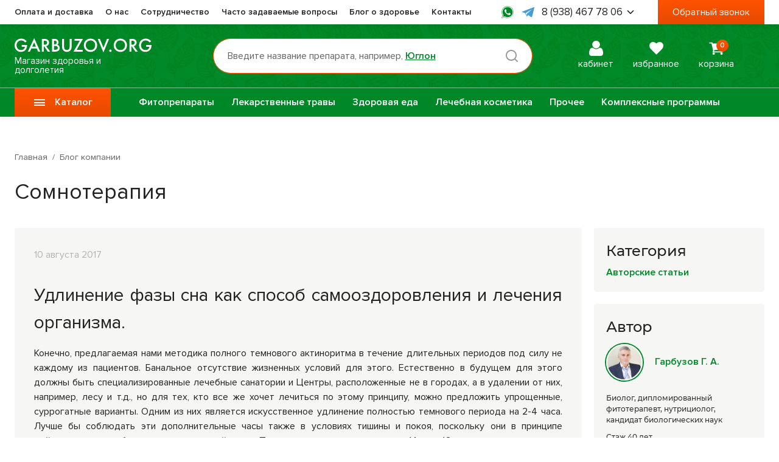

--- FILE ---
content_type: text/html; charset=utf-8
request_url: https://garbuzov.org/blog/articles/somnoterapiya
body_size: 44202
content:
<!doctype html>
<html lang="zxx" prefix="og: //ogp.me/ns#">
<head>
    <meta charset="utf-8">
    <meta name="format-detection" content="telephone=no">
    <meta name="viewport" content="width=device-width, initial-scale=1, maximum-scale=1">
    <meta name="yandex-verification" content="262d8faf86204299" />
    <meta name="apple-mobile-web-app-capable" content="yes"/>
    <meta name="apple-mobile-web-app-status-bar-style" content="black-translucent">
    <link rel="preload" href="https://garbuzov.org/mg-templates/Garbuzov/fonts/Montserrat-Regular.woff" as="font" type="font/woff" crossorigin>
    <link rel="preload" href="https://garbuzov.org/mg-templates/Garbuzov/fonts/Montserrat-Medium.woff" as="font" type="font/woff" crossorigin>
    <link rel="preload" href="https://garbuzov.org/mg-templates/Garbuzov/fonts/ProximaNova-Regular.woff" as="font" type="font/woff" crossorigin>
    <link rel="preload" href="https://garbuzov.org/mg-templates/Garbuzov/fonts/ProximaNova-Semibold.woff" as="font" type="font/woff" crossorigin>
            
            
    <meta charset="UTF-8">
    
    <!--Базовые метатеги страницы-->  
    <title>Сомнотерапия — полезные советы и статьи о здоровье | garbuzov.org</title>
    <meta name="description" content="Узнайте о значении сна для восстановления иммунитета в статье блога интернет-магазина Гарбузова Геннадия Алексеевича. Подробнее на сайте фитомаркета «Garbuzov.org».">
    <!--/Базовые метатеги страницы-->
          
    <!--Микроразметка OpenGraph-->  
    <meta property="og:title" content="Сомнотерапия — полезные советы и статьи о здоровье">
    <meta property="og:description" content="Узнайте о значении сна для восстановления иммунитета в статье блога интернет-магазина Гарбузова Геннадия Алексеевича. Подробнее на сайте фитомаркета «Garbuzov.org»."> 
    <meta property="og:image" content="https://garbuzov.org/uploads/blog/10-08-2017-14-01.jpg">
    <meta property="og:type" content="article">
    <meta property="og:url" content= "https://garbuzov.org/blog/articles/somnoterapiya">
    <meta property="og:site_name" content= "Гарбузов Г.А.">
    <!--/Микроразметка OpenGraph-->
    
    <!--Микроразметка Dublin Core-->
    <meta name="DC.Title" content="Сомнотерапия — полезные советы и статьи о здоровье">
    <meta name="DC.Subject" content="Гарбузов,Сон,">
    <meta name="DC.Description" content="Узнайте о значении сна для восстановления иммунитета в статье блога интернет-магазина Гарбузова Геннадия Алексеевича. Подробнее на сайте фитомаркета «Garbuzov.org».">
    <meta name="DC.Type" content="InteractiveResource">
    <!--/Микроразметка Dublin Core-->  
      <!-- В это поле необходимо прописать код подтверждения Вашего сайта. Например, Яндекс.Метрика или Google analytics --><link rel="stylesheet" href="https://garbuzov.org/mg-plugins/devreviews/css/public.css?rev=1678873406" type="text/css" />
    <link rel="stylesheet" href="https://garbuzov.org/mg-plugins/mg-temporary-sale/css/flipclock.css?rev=1651226682" type="text/css" />
    <link rel="stylesheet" href="https://garbuzov.org/mg-plugins/mg-product-comments-rating/css/rateit.css?rev=1695598710" type="text/css" />
    <link rel='canonical' href='somnoterapiya' />
    <link rel="stylesheet" href="https://garbuzov.org/mg-templates/Garbuzov/components/static-blocks/css/verified-by-expert.css?rev=1670389947">
    <link rel="stylesheet" href="https://garbuzov.org/mg-templates/Garbuzov/css/swiper.css?rev=1656756163">
    
    <!--/Стили плагинов и модулей движка-->
    
    <!--Стили для шаблона-->
    <link rel="stylesheet" href="https://garbuzov.org/mg-templates/Garbuzov/css/style.css?rev=1753955117">   
    <!--/Стили для шаблона-->    
        
    <!--Мобильные стили-->
    <!--/Мобильные стили-->
    
    <link rel="canonical" href="https://garbuzov.org/blog/articles/somnoterapiya">
    <!--Библиотека для jQuery-->
    <script src="https://garbuzov.org/mg-core/script/jquery-3.2.1.min.js?rev=1728288741"></script>
    <script src="https://garbuzov.org/mg-core/script/jquery-ui.min.js?rev=1728288741"></script>
    <script src="https://garbuzov.org/mg-core/script/jquery.form.js?rev=1728288741"></script>
    <!--/Библиотека для jQuery-->
        <script>
        jQuery.event.special.touchstart = {
            setup: function( _, ns, handle ) {
                this.addEventListener("touchstart", handle, { passive: !ns.includes("noPreventDefault") });
            }
        };
        jQuery.event.special.touchmove = {
            setup: function( _, ns, handle ) {
                this.addEventListener("touchmove", handle, { passive: !ns.includes("noPreventDefault") });
            }
        };
        jQuery.event.special.wheel = {
            setup: function( _, ns, handle ){
                this.addEventListener("wheel", handle, { passive: true });
            }
        };
        jQuery.event.special.mousewheel = {
            setup: function( _, ns, handle ){
                this.addEventListener("mousewheel", handle, { passive: true });
            }
        };
    </script>
    <meta name="theme-color" content="#ffffff">
    <link rel="icon" href="/favicon.svg">
    <link rel="manifest" href="/manifest.json">

</head>
<!-- Google Tag Manager -->
<script>(function(w,d,s,l,i){w[l]=w[l]||[];w[l].push({'gtm.start':
            new Date().getTime(),event:'gtm.js'});var f=d.getElementsByTagName(s)[0],
        j=d.createElement(s),dl=l!='dataLayer'?'&l='+l:'';j.async=true;j.src=
        'https://www.googletagmanager.com/gtm.js?id='+i+dl;f.parentNode.insertBefore(j,f);
    })(window,document,'script','dataLayer','GTM-TWSKHVF');</script>
<!-- End Google Tag Manager -->
<body class="body__noindex" id="top">
<svg xmlns="http://www.w3.org/2000/svg" style="display: none">
	<symbol id="icon-telegram" viewBox="0 0 30 30"><path d="M29.09,2.7c-0.11,0-0.22,0.02-0.33,0.06L0.59,13.47c-0.8,0.3-0.78,1.44,0.03,1.71l6.53,2.21l3.94,7.89c0,0,0,0,0,0.01	l0.01,0.02l0,0c0.07,0.15,0.22,0.24,0.38,0.24c0.09,0,0.19-0.03,0.27-0.1l3.69-3.13l-4.12-3.13l0.32,4.11l-2.96-6.13l15.75-9.46	L11.33,19.18l10.2,7.74c0.34,0.26,0.73,0.38,1.12,0.38c0.81,0,1.59-0.53,1.81-1.41l5.52-22.06C30.12,3.23,29.65,2.7,29.09,2.7z"></path></symbol>
	
	<symbol id="logo" viewBox="0 0 286.16 29.96">
		<path d="M15.08,18.12v-3.76h11v0.2c0,4.64-1.32,8.24-3.96,10.8c-2.35,2.27-5.37,3.4-9.08,3.4
			c-3.71,0-6.73-1.21-9.08-3.64C1.32,22.4,0,19.04,0,15.04c0-2,0.36-3.87,1.08-5.62s1.65-3.19,2.8-4.34c1.2-1.2,2.67-2.17,4.42-2.9
			c1.75-0.73,3.62-1.1,5.62-1.1c2.64,0,4.96,0.56,6.96,1.68c1.84,1.04,3.28,2.37,4.32,4l-3.24,2.28C21,7.71,19.91,6.69,18.68,6
			c-1.31-0.77-2.88-1.16-4.72-1.16c-2.85,0-5.2,0.92-7.04,2.76c-0.88,0.88-1.57,1.99-2.08,3.32c-0.51,1.33-0.76,2.72-0.76,4.16
			c0,2.85,0.92,5.27,2.76,7.24C8.52,24.11,10.75,25,13.52,25c2.37,0,4.36-0.79,5.96-2.36c1.31-1.28,2.05-2.79,2.24-4.52H15.08z"/>
		<path d="M49.16,28.24l-2.8-6.44h-11.4l-2.92,6.44h-4.4L40.92,0l12.64,28.24H49.16z M36.64,17.96h8.08l-3.96-9.04
			L36.64,17.96z"/>
		<path d="M56.92,1.56h4.76c3.15,0,5.49,0.52,7.04,1.56c2.11,1.41,3.16,3.51,3.16,6.28c0,1.89-0.54,3.51-1.62,4.84
			c-1.08,1.33-2.51,2.2-4.3,2.6l8.32,11.4h-4.92l-7.64-10.92H61v10.92h-4.08V1.56z M61,5.32v8.48h1.28c0.35,0,0.69-0.01,1.04-0.04
			c0.35-0.03,0.82-0.12,1.42-0.28c0.6-0.16,1.12-0.38,1.56-0.66c0.44-0.28,0.83-0.71,1.16-1.3c0.33-0.59,0.5-1.28,0.5-2.08
			c0-2.75-1.85-4.12-5.56-4.12H61z"/>
		<path d="M78.28,1.56h4.04c1.81,0,3.28,0.15,4.4,0.44c1.12,0.29,2.11,0.84,2.96,1.64c1.41,1.33,2.12,3.09,2.12,5.28
			c0,1.25-0.27,2.31-0.8,3.16c-0.48,0.83-1.15,1.44-2,1.84c1.39,0.35,2.53,0.99,3.44,1.92c1.17,1.23,1.76,2.89,1.76,5
			c0,1.95-0.59,3.55-1.76,4.8c-1.65,1.73-4.15,2.6-7.48,2.6h-6.68V1.56z M82.36,5.4v7.64h1.24c1.49,0,2.6-0.35,3.32-1.04
			c0.69-0.67,1.04-1.68,1.04-3.04c0-1.09-0.32-1.95-0.96-2.56c-0.69-0.67-1.77-1-3.24-1H82.36z M82.36,16.4v8h2.48
			c1.84,0,3.19-0.35,4.04-1.04c0.88-0.69,1.32-1.68,1.32-2.96c0-1.15-0.36-2.08-1.08-2.8c-0.83-0.8-2.23-1.2-4.2-1.2H82.36z"/>
		<path d="M99.32,1.56h4.08v16.08c0,2.08,0.28,3.61,0.84,4.6c0.45,0.75,1.12,1.39,2,1.94c0.88,0.55,1.87,0.82,2.96,0.82
			c1.09,0,2.08-0.27,2.96-0.82c0.88-0.55,1.55-1.19,2-1.94c0.56-0.99,0.84-2.52,0.84-4.6V1.56h4.08v17.16c0,2.8-0.83,5.11-2.48,6.92
			c-1.92,2.08-4.39,3.12-7.4,3.12c-3.01,0-5.48-1.04-7.4-3.12c-1.65-1.81-2.48-4.12-2.48-6.92V1.56z"/>
		<path d="M142.84,1.56L129.72,24.4h12.8v3.84h-19.44L136.2,5.4h-10.96V1.56H142.84z"/>
		<path d="M148.68,5.04c2.64-2.64,5.95-3.96,9.92-3.96c3.97,0,7.28,1.32,9.92,3.96c2.64,2.64,3.96,5.93,3.96,9.88
			c0,3.95-1.32,7.24-3.96,9.88c-2.64,2.64-5.95,3.96-9.92,3.96c-3.97,0-7.28-1.32-9.92-3.96c-2.64-2.64-3.96-5.93-3.96-9.88
			C144.72,10.97,146.04,7.68,148.68,5.04z M151.56,22.18c1.84,1.88,4.19,2.82,7.04,2.82s5.2-0.94,7.04-2.82
			c1.84-1.88,2.76-4.3,2.76-7.26s-0.92-5.38-2.76-7.26c-1.84-1.88-4.19-2.82-7.04-2.82s-5.2,0.94-7.04,2.82
			c-1.84,1.88-2.76,4.3-2.76,7.26S149.72,20.3,151.56,22.18z"/>
		<path d="M173.76,1.56h4.4l7.44,18.6l7.44-18.6h4.4l-11.84,28.4L173.76,1.56z"/>
		<path d="M198.46,28.02c-0.47-0.47-0.7-1.03-0.7-1.7c0-0.67,0.23-1.23,0.7-1.7c0.47-0.47,1.03-0.7,1.7-0.7
			c0.67,0,1.23,0.23,1.7,0.7c0.47,0.47,0.7,1.03,0.7,1.7c0,0.67-0.23,1.23-0.7,1.7c-0.47,0.47-1.03,0.7-1.7,0.7
			C199.49,28.72,198.92,28.49,198.46,28.02z"/>
		<path d="M211.08,5.04c2.64-2.64,5.95-3.96,9.92-3.96c3.97,0,7.28,1.32,9.92,3.96c2.64,2.64,3.96,5.93,3.96,9.88
			c0,3.95-1.32,7.24-3.96,9.88c-2.64,2.64-5.95,3.96-9.92,3.96c-3.97,0-7.28-1.32-9.92-3.96c-2.64-2.64-3.96-5.93-3.96-9.88
			C207.12,10.97,208.44,7.68,211.08,5.04z M213.96,22.18C215.8,24.06,218.15,25,221,25s5.2-0.94,7.04-2.82
			c1.84-1.88,2.76-4.3,2.76-7.26s-0.92-5.38-2.76-7.26c-1.84-1.88-4.19-2.82-7.04-2.82s-5.2,0.94-7.04,2.82
			c-1.84,1.88-2.76,4.3-2.76,7.26S212.12,20.3,213.96,22.18z"/>
		<path d="M240,1.56h4.76c3.15,0,5.49,0.52,7.04,1.56c2.11,1.41,3.16,3.51,3.16,6.28c0,1.89-0.54,3.51-1.62,4.84
			c-1.08,1.33-2.51,2.2-4.3,2.6l8.32,11.4h-4.92l-7.64-10.92h-0.72v10.92H240V1.56z M244.08,5.32v8.48h1.28
			c0.35,0,0.69-0.01,1.04-0.04c0.35-0.03,0.82-0.12,1.42-0.28c0.6-0.16,1.12-0.38,1.56-0.66c0.44-0.28,0.83-0.71,1.16-1.3
			c0.33-0.59,0.5-1.28,0.5-2.08c0-2.75-1.85-4.12-5.56-4.12H244.08z"/>
		<path d="M275.16,18.12v-3.76h11v0.2c0,4.64-1.32,8.24-3.96,10.8c-2.35,2.27-5.37,3.4-9.08,3.4
			c-3.71,0-6.73-1.21-9.08-3.64c-2.64-2.72-3.96-6.08-3.96-10.08c0-2,0.36-3.87,1.08-5.62s1.65-3.19,2.8-4.34
			c1.2-1.2,2.67-2.17,4.42-2.9c1.75-0.73,3.62-1.1,5.62-1.1c2.64,0,4.96,0.56,6.96,1.68c1.84,1.04,3.28,2.37,4.32,4l-3.24,2.28
			c-0.96-1.33-2.05-2.35-3.28-3.04c-1.31-0.77-2.88-1.16-4.72-1.16c-2.85,0-5.2,0.92-7.04,2.76c-0.88,0.88-1.57,1.99-2.08,3.32
			c-0.51,1.33-0.76,2.72-0.76,4.16c0,2.85,0.92,5.27,2.76,7.24c1.68,1.79,3.91,2.68,6.68,2.68c2.37,0,4.36-0.79,5.96-2.36
			c1.31-1.28,2.05-2.79,2.24-4.52H275.16z"/>
	</symbol>
	
	
	<symbol id="old-logo" viewBox="0 0 369 44.9">
	<path d="M18.8,43v-5.6h-1.1c-5.9,0-10.4-1.4-13.3-4.4C1.5,30.1,0,26.4,0,21.8c0-4.6,1.5-8.3,4.4-11.2
		c3-2.9,7.4-4.3,13.3-4.3h1.1V1.4H25v4.8H26c5.9,0,10.4,1.5,13.3,4.3c3,2.9,4.4,6.7,4.4,11.2c0,4.6-1.5,8.4-4.4,11.2
		c-3,2.9-7.4,4.4-13.3,4.4H25V43H18.8z M18.8,31.7V11.8h-1.2c-3.8,0-6.7,0.9-8.6,2.7c-1.9,1.8-2.9,4.2-2.9,7.2s1,5.4,2.9,7.2
		c1.9,1.8,4.8,2.7,8.6,2.7H18.8z M25,11.8v19.9h1.2c3.8,0,6.7-0.9,8.6-2.7c1.9-1.8,2.9-4.2,2.9-7.2s-1-5.4-2.9-7.2
		c-1.9-1.8-4.8-2.7-8.6-2.7H25z"/><path d="M78.5,43V16.1l-27,28.7V3h6.1v27.1l27-28.7V43H78.5z"/><path d="M114.5,8.8h-9.2V43h-6.1V8.8H90V3h24.5V8.8z"/><path d="M122.7,8.2c4-4,8.9-5.9,14.9-5.9c6,0,10.9,2,14.9,5.9s5.9,8.9,5.9,14.8c0,5.9-2,10.9-5.9,14.8
		s-8.9,5.9-14.9,5.9c-6,0-10.9-2-14.9-5.9s-5.9-8.9-5.9-14.8C116.8,17.1,118.7,12.2,122.7,8.2z M127,33.9c2.8,2.8,6.3,4.2,10.6,4.2
		c4.3,0,7.8-1.4,10.6-4.2c2.8-2.8,4.1-6.5,4.1-10.9s-1.4-8.1-4.1-10.9c-2.8-2.8-6.3-4.2-10.6-4.2c-4.3,0-7.8,1.4-10.6,4.2
		c-2.8,2.8-4.1,6.5-4.1,10.9S124.3,31.1,127,33.9z"/><path d="M169.3,43h-6.2l8.4-43l13.9,31.1l14-31.1l7.6,43h-6.2l-4.1-24.1l-11.6,26l-11.5-26L169.3,43z"/><path d="M243.1,43l-4.2-9.7h-17.1l-4.4,9.7h-6.6l19.9-42.4l19,42.4H243.1z M224.3,27.6h12.1L230.5,14L224.3,27.6z"/><path d="M254.8,3h8.8c3.7,0,6.6,0.7,8.8,2.2c1.6,1.1,2.8,2.5,3.7,4.2c0.9,1.7,1.3,3.6,1.3,5.5c0,3.6-1.3,6.5-3.9,8.8
		c-2.4,2.1-5.7,3.1-9.8,3.1h-2.8V43h-6.1V3z M260.9,8.6v12.5h2.8c2.6,0,4.5-0.6,5.8-1.7c1.3-1.1,2-2.7,2-4.6c0-0.7-0.1-1.3-0.3-1.9
		s-0.5-1.2-1-1.9c-0.5-0.7-1.3-1.3-2.4-1.7c-1.1-0.4-2.5-0.6-4.1-0.6H260.9z"/><path d="M289.7,3v16l15.5-16h8l-18.1,18.1L313.3,43h-8.2l-14.3-17.8l-1.2,1.2V43h-6.1V3H289.7z"/><path d="M340.8,3v5.8h-16v10.1h15.5v5.8h-15.5v12.6h16V43h-22.1V3H340.8z"/><path d="M369,8.8h-9.2V43h-6.1V8.8h-9.2V3H369V8.8z"/>
</symbol><symbol id="icon-vkontakte" viewBox="0 0 30 30"><path d="M29.1,7.4c0.2-0.7,0-1.1-0.9-1.1h-3.4c-0.7,0-1.1,0.4-1.5,0.9c0,0-1.7,3.9-4.1,6.5c-0.7,0.7-1.1,0.9-1.5,0.9
	c-0.2,0-0.6-0.2-0.6-0.9V7.4c0-0.7-0.2-1.1-0.9-1.1H11c-0.6,0-0.7,0.4-0.7,0.7c0,0.7,1.1,0.9,1.3,3.2v4.7c0,1.1-0.2,1.3-0.6,1.3
	c-1.1,0-3.7-3.9-5.4-8.6c0-0.9-0.4-1.3-1.1-1.3H1.1C0.2,6.3,0,6.7,0,7.2c0,0.9,1.1,5,5.2,10.6c2.6,3.7,6.5,5.8,9.9,5.8
	c2.1,0,2.4-0.4,2.4-1.3v-2.8c0-0.9,0.2-1.1,0.9-1.1c0.6,0,1.3,0.2,3.2,2.1c2.2,2.2,2.6,3.2,3.7,3.2h3.4c0.9,0,1.5-0.4,1.1-1.3
	c-0.4-0.9-1.3-2.2-2.8-3.7c-0.7-0.9-1.9-1.9-2.2-2.2c-0.6-0.6-0.4-0.9,0-1.5C24.8,14.7,28.8,9.3,29.1,7.4"/></symbol><symbol viewBox="0 0 32 32" id="icon-instagram"><circle cx="16" cy="16" r="4.3"></circle><path d="M28.8,10.7C28.6,6,26,3.4,21.3,3.2c-1.4-0.1-1.8-0.1-5.3-0.1s-3.9,0-5.3,0.1C6,3.4,3.4,6,3.2,10.7
 c-0.1,1.4-0.1,1.8-0.1,5.3s0,3.9,0.1,5.3c0.2,4.7,2.8,7.3,7.5,7.5c1.4,0.1,1.8,0.1,5.3,0.1s3.9,0,5.3-0.1c4.7-0.2,7.3-2.8,7.5-7.5
 c0.1-1.4,0.1-1.8,0.1-5.3S28.9,12.1,28.8,10.7z M16,22.6c-3.6,0-6.6-3-6.6-6.6c0-3.6,3-6.6,6.6-6.6s6.6,3,6.6,6.6
 C22.6,19.6,19.6,22.6,16,22.6z M22.9,10.6c-0.8,0-1.5-0.7-1.5-1.5s0.6-1.5,1.5-1.5c0.8,0,1.5,0.7,1.5,1.5S23.8,10.6,22.9,10.6z"></path></symbol><symbol id="icon-youtube" viewBox="0 0 18 18"><path d="M16.376 4.03C15.8 3.298 14.732 3 12.696 3H5.304C3.22 3 2.136 3.318 1.56 4.097 1 4.857 1 5.975 1 7.524v2.952c0 3 .666 4.524 4.304 4.524h7.392c1.766 0 2.745-.263 3.378-.91.649-.661.926-1.742.926-3.614V7.524c0-1.633-.043-2.759-.624-3.494zm-5.104 5.378l-3.357 1.87a.49.49 0 0 1-.506-.018.559.559 0 0 1-.249-.47V7.062c0-.192.094-.37.248-.47a.489.489 0 0 1 .506-.018l3.357 1.858c.17.094.278.282.278.487a.556.556 0 0 1-.277.489z"></path></symbol><symbol id="icon-tag" viewBox="0 0 15.2 15.2"><path d="M7.9,15.2c-0.3,0-0.6-0.1-0.9-0.2c-0.3-0.1-0.5-0.3-0.8-0.5L0.3,8.6C0.1,8.4,0,8.1,0,7.9V1c0-0.6,0.4-1,1-1h6.9 c0.3,0,0.5,0.1,0.7,0.3l5.9,5.9c0.4,0.4,0.7,1,0.7,1.7c0,0.6-0.2,1.2-0.7,1.7c0,0,0,0,0,0l-4.9,4.9c-0.2,0.2-0.5,0.4-0.8,0.5 C8.5,15.1,8.2,15.2,7.9,15.2z M2,7.5l5.6,5.6c0,0,0.1,0.1,0.1,0.1c0.1,0,0.2,0,0.3,0c0,0,0.1,0,0.1-0.1l4.9-4.9 c0.1-0.1,0.1-0.2,0.1-0.3s0-0.2-0.1-0.3L7.5,2H2V7.5z M13.8,8.8L13.8,8.8L13.8,8.8z"/><path d="M4.4,5.4c-0.6,0-1-0.4-1-1s0.4-1,1-1h0c0.6,0,1,0.4,1,1S5,5.4,4.4,5.4z"/></symbol><symbol id="icon-star" viewBox="0 0 16 15"><path d="M8 0L9.79611 5.52786H15.6085L10.9062 8.94427L12.7023 14.4721L8 11.0557L3.29772 14.4721L5.09383 8.94427L0.391548 5.52786H6.20389L8 0Z" fill="#F2C94C"/></symbol><symbol id="icon-phone" viewBox="0 0 7.6 7.5"><path d="M7.5,6.4C7.3,6.8,7,7.2,6.6,7.4c-0.1,0-0.3,0.1-0.4,0.1C6,7.5,5.9,7.4,5.8,7.4C4.3,6.8,3,6,2,4.9C1.4,4.3,0.9,3.5,0.5,2.7 C0.3,2.3,0.2,2,0,1.6c-0.1-0.3,0.1-0.7,0.3-1c0.2-0.3,0.5-0.4,0.8-0.6c0.2-0.1,0.4,0,0.6,0.1c0.4,0.4,0.7,0.9,1,1.4 c0.2,0.3,0.1,0.7-0.2,0.9c-0.1,0-0.1,0.1-0.2,0.2c0,0-0.1,0.1-0.2,0.2C2.1,2.9,2.1,3,2.1,3.2c0.4,1,1,1.8,2,2.2 c0.2,0.1,0.3,0.1,0.5,0.1C5,5.5,5.1,5.1,5.3,5c0.2-0.2,0.5-0.2,0.7,0C6.3,5,6.5,5.2,6.8,5.4C7,5.6,7.2,5.7,7.4,5.9 C7.6,6,7.6,6.2,7.5,6.4z"/></symbol><symbol viewBox="0 0 10 10" id="icon-minus"><path d="M10 5.75H0v-1.5h10v1.5z"></path></symbol><symbol viewBox="0 0 10 10" id="icon-plus"><path d="M5.75 5.75V10h-1.5V5.75H0v-1.5h4.25V0h1.5v4.25H10v1.5H5.75z"></path></symbol><symbol viewBox="0 0 356.7 297.3" id="icon-apply"><polygon points="42.4,153 0,195.4 101.9,297.3 356.7,42.4 314.3,0 101.9,212.4"/></symbol><symbol id="icon-close" viewBox="0 0 20 20"><polygon points="18.5,2.5 17.5,1.5 10,8.9 2.5,1.5 1.5,2.5 8.9,10 1.5,17.5 2.5,18.5 10,11.1 17.5,18.5 18.5,17.5 11.1,10 "/></symbol><symbol id="icon-swiper-right" viewBox="0 0 26 26"><path d="M13.0011 0.555603L10.8 2.75671L19.4878 11.4445H0.556641V14.5556H19.4878L10.8 23.2434L13.0011 25.4445L25.4455 13L13.0011 0.555603Z"/></symbol><symbol id="icon-delivery" viewBox="0 0 24 18"><path d="M18.1268 11.2689C16.4586 11.2689 15.1016 12.6259 15.1016 14.2941C15.1016 15.9622 16.4586 17.3193 18.1268 17.3193C19.7952 17.3193 21.152 15.9622 21.152 14.2941C21.152 12.6259 19.7949 11.2689 18.1268 11.2689ZM18.1268 15.8067C17.2926 15.8067 16.6142 15.1283 16.6142 14.2941C16.6142 13.4599 17.2926 12.7815 18.1268 12.7815C18.961 12.7815 19.6394 13.4599 19.6394 14.2941C19.6394 15.1283 18.961 15.8067 18.1268 15.8067Z"/><path d="M7.79084 11.2689C6.1227 11.2689 4.76562 12.6259 4.76562 14.2941C4.76562 15.9622 6.1227 17.3193 7.79084 17.3193C9.45898 17.3193 10.8161 15.9622 10.8161 14.2941C10.8161 12.6259 9.45898 11.2689 7.79084 11.2689ZM7.79084 15.8067C6.95666 15.8067 6.27823 15.1283 6.27823 14.2941C6.27823 13.4599 6.95666 12.7815 7.79084 12.7815C8.6248 12.7815 9.30345 13.4599 9.30345 14.2941C9.30345 15.1283 8.62503 15.8067 7.79084 15.8067Z"/><path d="M20.163 2.60972C20.0344 2.35435 19.773 2.19324 19.4871 2.19324H15.5039V3.70585H19.0207L21.0801 7.80198L22.4319 7.12229L20.163 2.60972Z"/><path d="M15.8575 13.563H10.1348V15.0757H15.8575V13.563Z"/><path d="M5.52067 13.563H2.89886C2.48111 13.563 2.14258 13.9016 2.14258 14.3193C2.14258 14.7371 2.48116 15.0756 2.89886 15.0756H5.52072C5.93847 15.0756 6.277 14.737 6.277 14.3193C6.277 13.9016 5.93842 13.563 5.52067 13.563Z"/><path d="M23.8409 8.93948L22.3533 7.02351C22.2103 6.83896 21.9897 6.73105 21.756 6.73105H16.2602V1.43695C16.2602 1.0192 15.9216 0.680664 15.5039 0.680664H2.89886C2.48111 0.680664 2.14258 1.01924 2.14258 1.43695C2.14258 1.85465 2.48116 2.19323 2.89886 2.19323H14.7476V7.48734C14.7476 7.90509 15.0862 8.24362 15.5039 8.24362H21.3857L22.4871 9.66243V13.5629H20.3946C19.9769 13.5629 19.6383 13.9015 19.6383 14.3192C19.6383 14.737 19.9769 15.0755 20.3946 15.0755H23.2434C23.6611 15.0755 23.9996 14.7369 23.9997 14.3192V9.40335C23.9997 9.23545 23.9437 9.07209 23.8409 8.93948Z"/><path d="M5.46967 9.73114H1.99066C1.57291 9.73114 1.23438 10.0697 1.23438 10.4874C1.23438 10.9052 1.57295 11.2437 1.99066 11.2437H5.46962C5.88737 11.2437 6.22591 10.9051 6.22591 10.4874C6.22595 10.0697 5.88737 9.73114 5.46967 9.73114Z"/><path d="M7.21008 6.75623H0.756281C0.338578 6.75623 0 7.0948 0 7.51255C0 7.9303 0.338578 8.26884 0.756281 8.26884H7.21008C7.62783 8.26884 7.96636 7.93026 7.96636 7.51255C7.96636 7.09485 7.62783 6.75623 7.21008 6.75623Z"/><path d="M8.44445 3.78162H1.99066C1.57291 3.78162 1.23438 4.12019 1.23438 4.5379C1.23438 4.95565 1.57295 5.29418 1.99066 5.29418H8.44445C8.8622 5.29418 9.20074 4.9556 9.20074 4.5379C9.20078 4.12019 8.8622 3.78162 8.44445 3.78162Z"/></symbol><symbol id="icon-ok" viewBox="0 0 18 14"><path d="M6,13.5c-0.3,0-0.5-0.1-0.7-0.3l-5-5c-0.4-0.4-0.4-1,0-1.4s1-0.4,1.4,0L6,11.1L16.3,0.8c0.4-0.4,1-0.4,1.4,0s0.4,1,0,1.4 l-11,11C6.5,13.4,6.3,13.5,6,13.5z"/></symbol><symbol id="icon-like" viewBox="0 0 25 25"><path d="M12.5,23l-9-9.2c-0.8-0.8-1.8-2.3-2.3-4C0.6,7.6,1.2,5.6,2.8,3.9c1.7-1.7,3.6-2.3,5.8-1.6c1.6,0.5,3.1,1.5,3.9,2.3l0,0 c0.8-0.8,2.2-1.9,3.9-2.3c2.2-0.6,4.1-0.1,5.8,1.6c1.7,1.7,2.2,3.7,1.6,5.9c-0.4,1.7-1.5,3.2-2.3,4L12.5,23z M7,3.5 C5.9,3.5,4.8,4,3.9,4.9C2.6,6.2,2.2,7.7,2.7,9.4c0.5,1.8,1.7,3.1,1.9,3.3l7.9,8.1l7.9-8.1c0.1-0.1,1.4-1.5,1.9-3.3 c0.5-1.7,0.1-3.2-1.2-4.5c-1.3-1.3-2.7-1.7-4.3-1.3c-1.4,0.4-2.7,1.4-3.2,1.9l-1.1,1.1l-1.1-1.1c-0.5-0.5-1.8-1.5-3.2-1.9 C7.8,3.6,7.4,3.5,7,3.5z"/></symbol><symbol id="icon-unlike" viewBox="0 0 25 25"><path d="M12.5,23l-9-9.2c-0.8-0.8-1.8-2.3-2.3-4c-0.6-2.2,0-4.2,1.6-5.9c1.7-1.7,3.6-2.3,5.8-1.6c1.6,0.5,3.1,1.5,3.9,2.3l0,0c0.8-0.8,2.2-1.9,3.9-2.3c2.2-0.6,4.1-0.1,5.8,1.6s2.2,3.7,1.6,5.9c-0.4,1.7-1.5,3.2-2.3,4L12.5,23z"/></symbol><symbol id="icon-trigger-1" viewBox="0 0 28 32"><path d="M25.9961 4.26342C22.4711 4.26342 19.0537 3.04886 16.3193 0.8243C14.9692 -0.274116 13.0335 -0.274116 11.6834 0.8243C8.94908 3.04893 5.53166 4.26342 2.00671 4.26342C0.90597 4.26342 0.0136719 5.15572 0.0136719 6.25646V11.5981C0.0136719 18.4505 3.09929 24.9388 8.41486 29.2633L10.0555 30.598C12.3539 32.468 15.6491 32.468 17.9475 30.598L19.5881 29.2633C24.9037 24.9388 27.9893 18.4503 27.9893 11.5978C27.9893 9.54706 27.9893 7.61985 27.9893 6.25602C27.9891 5.15528 27.0968 4.26342 25.9961 4.26342V4.26342Z" fill="#B5DBFF"/><path d="M14.0007 30.2414C13.6164 30.2414 13.2406 30.1078 12.9425 29.8653L9.80465 27.3125C7.51276 25.4478 5.63053 23.0518 4.36158 20.3836C3.09262 17.7154 2.42188 14.7433 2.42188 11.7887V7.54973C2.42188 7.03691 2.84114 6.60083 3.35326 6.57379C6.84547 6.38913 10.2216 5.09413 12.9425 2.88049C13.2406 2.63792 13.6164 2.50439 14.0007 2.50439C14.385 2.50439 14.7608 2.63792 15.0589 2.88043C17.7799 5.09413 21.1561 6.38913 24.6483 6.57379C25.1603 6.60083 25.5795 7.03685 25.5795 7.5496V11.7884C25.5795 14.7431 24.9087 17.7152 23.6398 20.3835C22.3708 23.0518 20.4886 25.4478 18.1967 27.3125L15.0589 29.8653C14.7608 30.1079 14.385 30.2414 14.0007 30.2414V30.2414Z" fill="#B5DBFF"/><path d="M14.0021 29.0713C13.6502 29.0713 13.3061 28.949 13.0331 28.7269L10.1601 26.3895C8.0616 24.6822 6.33824 22.4884 5.17639 20.0454C4.01454 17.6023 3.40039 14.881 3.40039 12.1757V8.29448C3.40039 7.82495 3.78426 7.42571 4.25316 7.40086C7.45065 7.23176 10.5419 6.04607 13.0331 4.01921C13.3061 3.79716 13.6502 3.6748 14.0021 3.6748C14.3539 3.6748 14.698 3.79709 14.9709 4.01915C17.4623 6.04607 20.5536 7.23176 23.7511 7.40086C24.2199 7.42564 24.6037 7.82483 24.6037 8.29429V12.1754C24.6037 14.8807 23.9896 17.602 22.8277 20.0452C21.6659 22.4884 19.9425 24.6822 17.844 26.3895L14.9709 28.7269C14.698 28.949 14.3539 29.0713 14.0021 29.0713V29.0713Z" fill="#EDF5FF"/><path d="M27.9878 6.25556C27.9878 5.15482 27.0955 4.26296 25.9947 4.26296C22.4697 4.26296 19.0524 3.04841 16.3179 0.823843C15.6429 0.274635 14.8215 0 14 0V32C15.3984 32 16.7968 31.5325 17.946 30.5976L19.5866 29.2629C24.9022 24.9383 27.9878 18.4498 27.9878 11.5974C27.9878 9.54654 27.9878 7.61932 27.9878 6.25556V6.25556Z" fill="#B5DBFF"/><path d="M19.5886 29.2628C23.3826 26.1761 26.0402 21.9868 27.251 17.3498L20.0174 10.1163C18.5077 8.52178 16.3711 7.6554 14.002 7.6554C9.48819 7.65533 5.84759 11.296 5.84766 15.8098C5.84766 18.1789 6.71404 20.3155 8.30858 21.8251L17.0024 30.519C17.268 30.7846 17.6915 30.8063 17.9829 30.5692L19.5886 29.2628Z" fill="#B5DBFF"/><path d="M14.0015 24.0924C18.576 24.0924 22.2843 20.3841 22.2843 15.8096C22.2843 11.2352 18.576 7.52686 14.0015 7.52686C9.42708 7.52686 5.71875 11.2352 5.71875 15.8096C5.71875 20.3841 9.42708 24.0924 14.0015 24.0924Z" fill="#B9DD39"/><path d="M20.689 10.9243L14.3516 17.2616C14.2754 17.3379 14.0599 17.4824 14.0004 17.4824C13.9409 17.4824 13.854 17.4664 13.7777 17.3901L10.7797 14.3921C10.1528 13.7653 9.20072 13.7653 8.57384 14.3921C7.94695 15.019 7.8827 15.9068 8.50958 16.5337L15.8589 23.8831C19.5385 23.0395 22.2832 19.7452 22.2832 15.8097C22.2832 13.9826 21.6911 12.294 20.689 10.9243V10.9243Z" fill="#66BB00"/><path d="M14.002 20.5641C13.0603 20.5641 12.175 20.1974 11.5091 19.5315L8.51118 16.5336C7.88429 15.9067 7.88429 14.8904 8.51118 14.2635C9.138 13.6367 10.1543 13.6367 10.7813 14.2635L13.7793 17.2615C13.8556 17.3378 13.9425 17.3538 14.002 17.3538C14.0615 17.3538 14.1485 17.3378 14.2247 17.2615L22.1743 9.31191C22.8012 8.68509 23.8175 8.68509 24.4444 9.31191C25.0713 9.9388 25.0713 10.9551 24.4444 11.582L16.4949 19.5315C15.829 20.1974 14.9437 20.5641 14.002 20.5641V20.5641Z" fill="#0B799D"/><defs><linearGradient id="paint0_linear" x1="2.28166" y1="1.51117" x2="26.405" y2="25.6345" gradientUnits="userSpaceOnUse"><stop stop-color="#B5DBFF"/><stop offset="1" stop-color="#76E2F8"/></linearGradient><linearGradient id="paint1_linear" x1="29.7415" y1="29.3553" x2="8.39741" y2="8.01108" gradientUnits="userSpaceOnUse"><stop stop-color="#B5DBFF" stop-opacity="0"/><stop offset="0.2428" stop-color="#93CEF6" stop-opacity="0.243"/><stop offset="0.5763" stop-color="#6ABFEC" stop-opacity="0.576"/><stop offset="0.8403" stop-color="#51B5E5" stop-opacity="0.84"/><stop offset="1" stop-color="#48B2E3"/></linearGradient><linearGradient id="paint2_linear" x1="9.87525" y1="9.72048" x2="19.2512" y2="19.0965" gradientUnits="userSpaceOnUse"><stop stop-color="#EDF5FF"/><stop offset="1" stop-color="#D5E8FE"/></linearGradient><linearGradient id="paint3_linear" x1="16.9072" y1="16.539" x2="-2.35508" y2="7.29315" gradientUnits="userSpaceOnUse"><stop stop-color="#B5DBFF" stop-opacity="0"/><stop offset="0.1734" stop-color="#8FC5E9" stop-opacity="0.173"/><stop offset="0.4541" stop-color="#56A4C8" stop-opacity="0.454"/><stop offset="0.6955" stop-color="#2D8DB1" stop-opacity="0.696"/><stop offset="0.8853" stop-color="#147EA2" stop-opacity="0.885"/><stop offset="1" stop-color="#0B799D"/></linearGradient><linearGradient id="paint4_linear" x1="23.1681" y1="24.9759" x2="12.1815" y2="13.9893" gradientUnits="userSpaceOnUse"><stop stop-color="#B5DBFF" stop-opacity="0"/><stop offset="0.1734" stop-color="#8FC5E9" stop-opacity="0.173"/><stop offset="0.4541" stop-color="#56A4C8" stop-opacity="0.454"/><stop offset="0.6955" stop-color="#2D8DB1" stop-opacity="0.696"/><stop offset="0.8853" stop-color="#147EA2" stop-opacity="0.885"/><stop offset="1" stop-color="#0B799D"/></linearGradient><linearGradient id="paint5_linear" x1="10.1491" y1="11.9572" x2="18.1326" y2="19.9407" gradientUnits="userSpaceOnUse"><stop stop-color="#B9DD39"/><stop offset="1" stop-color="#90CC1C"/></linearGradient><linearGradient id="paint6_linear" x1="21.529" y1="20.6587" x2="18.5603" y2="17.69" gradientUnits="userSpaceOnUse"><stop stop-color="#66BB00" stop-opacity="0"/><stop offset="1" stop-color="#66BB00"/></linearGradient><linearGradient id="paint7_linear" x1="13.273" y1="9.71794" x2="21.5418" y2="17.9867" gradientUnits="userSpaceOnUse"><stop stop-color="#0B799D"/><stop offset="1" stop-color="#07485E"/></linearGradient></defs></symbol><symbol id="icon-trigger-2" viewBox="0 0 28 32"><path d="M13.5134 0.125625L0.46875 7.65688C0.178688 7.82431 0 8.13381 0 8.46875V23.5312C0 23.8662 0.178688 24.1757 0.46875 24.3431L13.5134 31.8744C13.8034 32.0418 14.1608 32.0418 14.4509 31.8744L27.4955 24.3431C27.7856 24.1756 27.9642 23.8662 27.9642 23.5312V8.46875C27.9642 8.13381 27.7856 7.82431 27.4955 7.65688L14.4509 0.125625C14.1608 -0.041875 13.8034 -0.041875 13.5134 0.125625V0.125625Z" fill="#FFB454"/><path d="M13.9815 16L27.8381 7.99995C27.7571 7.85977 27.6399 7.74052 27.4949 7.65683L14.4502 0.125578C14.1602 -0.0418594 13.8028 -0.0418594 13.5127 0.125578L0.468125 7.65683C0.323062 7.74058 0.205875 7.85983 0.125 7.99995L13.9815 16Z" fill="#FFD321"/><path d="M27.839 8C27.758 7.85981 27.6409 7.74056 27.4959 7.65688L14.4512 0.125625C14.3061 0.041875 14.1443 0 13.9824 0V16L27.839 8Z" fill="#FFB454"/><path d="M13.9824 32C14.1443 32 14.3061 31.9581 14.4512 31.8744L27.4958 24.3431C27.7859 24.1756 27.9645 23.8662 27.9645 23.5312V8.46875C27.9645 8.30131 27.9199 8.14019 27.8389 8L13.9824 16V32Z" fill="#FF936B"/><path d="M18.756 19.7077L24.1376 16.6009C24.586 16.342 24.7397 15.7687 24.4808 15.3203C24.2219 14.872 23.6486 14.7181 23.2002 14.9771L17.8185 18.084C17.3702 18.3428 17.2165 18.9161 17.4753 19.3645C17.7078 19.7672 18.266 19.9906 18.756 19.7077V19.7077Z" fill="#1E354B"/><path d="M24.4808 20.7019C24.2219 20.2534 23.6486 20.0997 23.2002 20.3588L17.8185 23.4656C17.3701 23.7245 17.2165 24.2978 17.4754 24.7463C17.7059 25.1457 18.2622 25.3746 18.756 25.0894L24.1376 21.9825C24.586 21.7237 24.7396 21.1503 24.4808 20.7019Z" fill="#1E354B"/><path d="M18.6481 2.54858L4.66598 10.6211L4.66211 15.4497C4.66186 15.7849 4.84055 16.0947 5.13086 16.2623L7.92023 17.873C8.54523 18.2338 9.32648 17.7828 9.32648 17.0611V13.312L23.3086 5.23946L18.6481 2.54858Z" fill="#FFF7F4"/><path d="M9.32649 17.061V13.3119L4.66598 10.6211L4.66211 15.4497C4.66186 15.7849 4.84055 16.0947 5.1308 16.2623L7.92018 17.873C8.54518 18.2339 9.32649 17.7828 9.32649 17.061Z" fill="#F0E6E6"/></symbol><symbol id="icon-arrow-down" viewBox="0 0 14 8"><path d="M7,8C6.7,8,6.5,7.9,6.3,7.7l-6-6c-0.4-0.4-0.4-1,0-1.4s1-0.4,1.4,0L7,5.6l5.3-5.3c0.4-0.4,1-0.4,1.4,0 s0.4,1,0,1.4l-6,6C7.5,7.9,7.3,8,7,8z"/></symbol><symbol id="icon-auth" viewBox="0 0 19 20"><path d="M9.50017 10.0001C10.8807 10.0001 12.0591 9.51166 13.0355 8.53517C14.0121 7.55868 14.5004 6.38033 14.5004 4.99994C14.5004 3.61978 14.0121 2.44139 13.0355 1.46467C12.0588 0.488223 10.8804 0 9.50017 0C8.11997 0 6.94139 0.488223 5.96494 1.46467C4.98831 2.44139 4.5 3.61974 4.5 4.99994C4.5 6.38033 4.98831 7.55868 5.96494 8.53517C6.94166 9.51166 8.11992 10.0001 9.50017 10.0001Z"/><path d="M18.6219 15.28C18.5915 14.8418 18.5306 14.3686 18.4396 13.8607C18.3485 13.3528 18.2333 12.8821 18.0944 12.4479C17.9555 12.014 17.7688 11.5907 17.5344 11.1784C17.3002 10.766 17.0311 10.4145 16.7271 10.1236C16.423 9.83278 16.052 9.60073 15.614 9.42715C15.1754 9.25361 14.6914 9.16669 14.1618 9.16669C14.0838 9.16669 13.9015 9.26 13.615 9.44667C13.3287 9.63334 13.0053 9.84172 12.6451 10.0718C12.2849 10.3016 11.8159 10.5101 11.2388 10.6964C10.6616 10.8831 10.0822 10.9765 9.5004 10.9765C8.91882 10.9765 8.33943 10.8831 7.76223 10.6964C7.18507 10.5101 6.71618 10.3016 6.35593 10.0718C5.99573 9.84172 5.67242 9.63338 5.38601 9.44667C5.09946 9.26 4.91726 9.16669 4.83914 9.16669C4.30964 9.16669 3.82566 9.25361 3.38733 9.42715C2.94891 9.60073 2.57785 9.83296 2.27397 10.1236C1.97018 10.4145 1.70105 10.766 1.46677 11.1784C1.23249 11.5907 1.04586 12.0142 0.906945 12.4479C0.768072 12.8821 0.653005 13.3528 0.561883 13.8607C0.470669 14.3686 0.40992 14.8415 0.3795 15.28C0.349126 15.7186 0.333984 16.1678 0.333984 16.6279C0.333984 17.6694 0.650908 18.4921 1.28453 19.0954C1.91828 19.6985 2.76037 20 3.8107 20H15.1912C16.2414 20 17.0834 19.6985 17.7172 19.0954C18.3512 18.4921 18.6679 17.6695 18.6679 16.6279C18.6678 16.1678 18.6527 15.7186 18.6219 15.28Z"/></symbol><path d="M14.1949 11.1231C15.1753 10.3517 15.8909 9.29401 16.2421 8.09703C16.5933 6.90005 16.5628 5.62335 16.1546 4.44456C15.7465 3.26576 14.9811 2.24348 13.9649 1.51994C12.9487 0.796408 11.7323 0.407593 10.4849 0.407593C9.23741 0.407593 8.02097 0.796408 7.00479 1.51994C5.98861 2.24348 5.2232 3.26576 4.81507 4.44456C4.40694 5.62335 4.37637 6.90005 4.72762 8.09703C5.07887 9.29401 5.79447 10.3517 6.77486 11.1231C5.09494 11.7961 3.62915 12.9124 2.53375 14.353C1.43836 15.7936 0.754423 17.5044 0.55486 19.3031C0.540415 19.4344 0.551977 19.5673 0.588885 19.6941C0.625794 19.821 0.687327 19.9393 0.769971 20.0424C0.936879 20.2506 1.17964 20.3839 1.44486 20.4131C1.71008 20.4423 1.97602 20.3649 2.18419 20.198C2.39235 20.0311 2.52569 19.7883 2.55486 19.5231C2.77444 17.5683 3.70655 15.7629 5.17308 14.4519C6.63961 13.1409 8.53776 12.4161 10.5049 12.4161C12.472 12.4161 14.3701 13.1409 15.8366 14.4519C17.3032 15.7629 18.2353 17.5683 18.4549 19.5231C18.482 19.7688 18.5993 19.9957 18.784 20.1601C18.9686 20.3245 19.2076 20.4146 19.4549 20.4131H19.5649C19.827 20.3829 20.0666 20.2504 20.2314 20.0443C20.3963 19.8383 20.473 19.5755 20.4449 19.3131C20.2444 17.5093 19.5567 15.7941 18.4557 14.3513C17.3547 12.9085 15.8818 11.7926 14.1949 11.1231ZM10.4849 10.4131C9.69374 10.4131 8.92038 10.1785 8.26258 9.73897C7.60478 9.29944 7.09209 8.67473 6.78934 7.94382C6.48659 7.21292 6.40738 6.40865 6.56172 5.63273C6.71606 4.8568 7.09702 4.14407 7.65643 3.58466C8.21584 3.02525 8.92858 2.64429 9.7045 2.48995C10.4804 2.33561 11.2847 2.41482 12.0156 2.71757C12.7465 3.02032 13.3712 3.53301 13.8107 4.19081C14.2503 4.8486 14.4849 5.62196 14.4849 6.41309C14.4849 7.47395 14.0634 8.49137 13.3133 9.24152C12.5631 9.99166 11.5457 10.4131 10.4849 10.4131Z"></symbol><symbol id="icon-favorites" viewBox="0 0 25 24"><path d="M24.7754 9.17356C24.7754 8.81776 24.5062 8.59665 23.9675 8.51001L16.7274 7.45731L13.4822 0.894672C13.2996 0.500427 13.0639 0.303406 12.7755 0.303406C12.4871 0.303406 12.2515 0.500427 12.0688 0.894672L8.82347 7.45731L1.58298 8.51001C1.04465 8.59665 0.775391 8.81776 0.775391 9.17356C0.775391 9.37559 0.895624 9.60636 1.13604 9.86597L6.38611 14.9718L5.14573 22.1832C5.12648 22.3179 5.11694 22.4143 5.11694 22.4718C5.11694 22.6737 5.16735 22.8443 5.26829 22.9838C5.36917 23.1235 5.52053 23.1931 5.72255 23.1931C5.89573 23.1931 6.08795 23.1356 6.29947 23.0201L12.7753 19.6159L19.2516 23.0201C19.4539 23.1356 19.6462 23.1931 19.8283 23.1931C20.0213 23.1931 20.1676 23.1235 20.2685 22.9838C20.3691 22.8445 20.4196 22.6737 20.4196 22.4718C20.4196 22.3469 20.4147 22.2508 20.4051 22.1832L19.1646 14.9718L24.4002 9.86597C24.6506 9.61595 24.7754 9.38509 24.7754 9.17356Z"/></symbol><symbol id="icon-search" viewBox="0 0 20 20"><path d="M19.7,18.3L16,14.6c1.2-1.5,2-3.5,2-5.6c0-5-4-9-9-9C4,0,0,4,0,9s4,9,9,9c2.1,0,4.1-0.7,5.6-2l3.7,3.7 c0.2,0.2,0.5,0.3,0.7,0.3s0.5-0.1,0.7-0.3C20.1,19.3,20.1,18.7,19.7,18.3z M2,9c0-3.9,3.1-7,7-7c3.9,0,7,3.1,7,7 c0,1.9-0.8,3.7-2,4.9c0,0,0,0,0,0c0,0,0,0,0,0c-1.3,1.3-3,2-4.9,2C5.1,16,2,12.9,2,9z"/></symbol><symbol id="icon-cart" viewBox="0 0 25 21"><path d="M18.7383 19.1538C18.7383 19.6637 18.9191 20.0986 19.2794 20.4589C19.6397 20.8195 20.075 21 20.585 21C21.0943 21 21.5296 20.8195 21.8899 20.4589C22.2505 20.0986 22.4309 19.6637 22.4309 19.1538C22.4309 18.644 22.2507 18.2091 21.8899 17.8484C21.5296 17.4881 21.0943 17.3077 20.585 17.3077C20.075 17.3077 19.6397 17.4881 19.2794 17.8484C18.9191 18.2091 18.7383 18.644 18.7383 19.1538Z"/><path d="M24.0013 2.81208C23.8185 2.62936 23.6023 2.53797 23.3522 2.53797H6.03023C6.02048 2.47073 5.99886 2.34823 5.96521 2.17036C5.93157 1.99238 5.9052 1.85063 5.88595 1.74475C5.8666 1.63932 5.83074 1.51181 5.77774 1.36279C5.72485 1.21366 5.66236 1.09575 5.59027 1.00942C5.51829 0.922629 5.42215 0.848317 5.30192 0.785625C5.18179 0.723337 5.04469 0.692017 4.89091 0.692017H1.19865C0.948484 0.692017 0.732169 0.783554 0.549498 0.966023C0.366777 1.14869 0.275391 1.36516 0.275391 1.61512C0.275391 1.86508 0.366777 2.08145 0.549498 2.26412C0.73232 2.44684 0.948686 2.53812 1.19865 2.53812H4.14063L6.69337 14.4085C6.67428 14.4469 6.57572 14.6294 6.39774 14.9565C6.21987 15.2836 6.07807 15.5695 5.97239 15.8147C5.86665 16.0602 5.81376 16.25 5.81376 16.3845C5.81376 16.6344 5.90515 16.8509 6.08777 17.0338C6.27069 17.216 6.48696 17.3077 6.73697 17.3077H7.66002H20.5831H21.5056C21.7556 17.3077 21.972 17.2161 22.1546 17.0338C22.3375 16.8509 22.4288 16.6345 22.4288 16.3845C22.4288 16.1345 22.3375 15.9181 22.1546 15.7355C21.972 15.5529 21.7556 15.4613 21.5056 15.4613H8.23673C8.46759 14.9997 8.58297 14.6923 8.58297 14.5384C8.58297 14.442 8.57095 14.3362 8.54685 14.221C8.52276 14.1059 8.49396 13.9783 8.46032 13.8387C8.42662 13.6996 8.4051 13.5962 8.3955 13.5288L23.4536 11.7693C23.6937 11.7402 23.891 11.6372 24.0448 11.4591C24.1987 11.2814 24.2754 11.0771 24.2754 10.8462V3.46138C24.2753 3.21142 24.1842 2.99505 24.0013 2.81208Z"/><path d="M5.8125 19.1538C5.8125 19.6637 5.9927 20.0986 6.35334 20.4589C6.71408 20.8195 7.14899 21 7.65876 21C8.16823 21 8.60338 20.8195 8.96388 20.4589C9.32452 20.0986 9.50492 19.6637 9.50492 19.1538C9.50492 18.644 9.32467 18.2091 8.96388 17.8484C8.60333 17.4881 8.16823 17.3077 7.65876 17.3077C7.14904 17.3077 6.71388 17.4881 6.35334 17.8484C5.9929 18.2091 5.8125 18.644 5.8125 19.1538Z"/></symbol><symbol id="icon-viber" viewBox="0 0 411.6 434"><path d="M365.1,42.3c-10.8-9.9-54.4-41.6-151.4-42c0,0-114.5-6.9-170.3,44.3c-31.1,31.1-42,76.5-43.1,132.9 c-1.2,56.4-2.7,162,99.2,190.6h0.1l-0.1,43.7c0,0-0.7,17.7,11,21.3c14.1,4.4,22.3-9.1,35.8-23.6c7.4-7.9,17.6-19.7,25.3-28.6 c69.6,5.9,123.2-7.6,129.3-9.5c14.1-4.6,93.7-14.8,106.6-120.4C420.8,142.3,400.9,73.4,365.1,42.3z M319.6,278 c0,0.1-0.1,0.1-0.1,0.1c-4.2,7.4-9.8,14.3-16.9,20.8c-0.1,0.1-0.1,0.1-0.1,0.1c-5.8,4.8-11.5,7.6-17.1,8.3 c-0.7,0.1-1.5,0.2-2.5,0.1c-2.5,0-4.9-0.3-7.3-1.1l-0.2-0.3c-8.7-2.4-23.1-8.5-47.1-21.8c-15.6-8.6-28.6-17.4-39.5-26.1 c-5.8-4.6-11.7-9.8-17.8-15.8c-0.2-0.2-0.4-0.4-0.6-0.6c-0.2-0.2-0.4-0.4-0.6-0.6s-0.4-0.4-0.6-0.6c-0.2-0.2-0.4-0.4-0.6-0.6 c-6-6.1-11.2-12-15.8-17.8c-8.7-10.9-17.5-24-26.1-39.5c-13.2-24-19.3-38.4-21.8-47.1l-0.3-0.2c-0.8-2.4-1.2-4.8-1.1-7.3 c-0.1-1,0-1.8,0.1-2.5c0.7-5.6,3.5-11.3,8.3-17.1c0.1-0.1,0.1-0.1,0.1-0.1c6.4-7.1,13.4-12.7,20.8-16.9c0.1,0,0.1-0.1,0.1-0.1 c7.8-4,15.2-2.7,20.3,3.3c0.1,0.1,10.5,12.6,15,18.7c4.2,5.8,10,15,12.8,20.1c5.1,9.2,2,18.7-3.1,22.6l-10.2,8.1 c-5.1,4.2-4.5,11.9-4.5,11.9s15.3,57.3,71.7,71.7c0,0,7.8,0.7,11.9-4.5l8.1-10.2c3.9-5.1,13.4-8.3,22.6-3.1 c5.1,2.9,14.4,8.6,20.1,12.8c6.1,4.5,18.7,15,18.7,15C322.3,262.7,323.7,270.1,319.6,278z"></path></symbol><symbol id="icon-whatsapp" viewBox="0 0 30 30"><path d="M25.2,4.7C22.5,2,18.9,0.5,15.1,0.5C7.1,0.5,0.7,6.9,0.7,14.9c0,2.5,0.7,5,1.9,7.2l0.1,0.2l-1.9,7.1L8,27.4 l0.2,0.1c2.1,1.1,4.5,1.8,6.9,1.8c7.9,0,14.4-6.4,14.4-14.4C29.4,11,27.9,7.4,25.2,4.7z"/><path fill="#008828" d="M0.2,29.8l2.1-7.6l0,0c-1.3-2.2-2-4.8-2-7.4c0-8.1,6.6-14.7,14.7-14.7c3.9,0,7.6,1.5,10.4,4.3c2.8,2.8,4.3,6.5,4.3,10.4 c0,8.1-6.6,14.7-14.8,14.7c-2.4,0-4.9-0.6-7-1.8l0,0L0.2,29.8z M8.1,27l0.3,0.2c2,1.1,4.4,1.7,6.7,1.7c7.7,0,14-6.3,14-14 c0-3.7-1.5-7.2-4.1-9.9c-2.6-2.6-6.2-4.1-9.9-4.1c-7.7,0-14,6.3-14,14c0,2.5,0.6,4.9,1.9,7l0.2,0.3l-1.8,6.6L8.1,27z"/><path fill="#008828" d="M23.8,6.1c-2.3-2.3-5.4-3.6-8.7-3.6C8.3,2.5,2.7,8,2.7,14.9c0,2.3,0.6,4.6,1.9,6.6l0.3,0.5l-1.2,4.6l4.7-1.2 l0.5,0.3c1.9,1.1,4.1,1.7,6.3,1.7c6.8,0,12.4-5.5,12.4-12.4C27.4,11.6,26.1,8.5,23.8,6.1z M22.3,20.2c-0.3,0.9-1.8,1.7-2.5,1.8 c-0.6,0.1-1.5,0.1-2.3-0.2c-0.5-0.2-1.2-0.4-2.1-0.8c-3.7-1.6-6.2-5.4-6.3-5.6c-0.2-0.2-1.5-2-1.5-3.8s1-2.7,1.3-3.1S9.5,8,9.8,8 s0.5,0,0.7,0c0.2,0,0.5-0.1,0.8,0.6c0.3,0.8,1.1,2.6,1.1,2.8c0.1,0.2,0.2,0.4,0,0.7s-0.2,0.4-0.4,0.6s-0.4,0.5-0.6,0.7 c-0.2,0.2-0.4,0.4-0.2,0.8c0.2,0.4,1,1.6,2.1,2.6c1.4,1.3,2.6,1.7,3,1.8s0.6,0.2,0.8-0.1c0.2-0.2,0.9-1.1,1.2-1.5 c0.2-0.4,0.5-0.3,0.8-0.2c0.3,0.1,2.2,1,2.5,1.2c0.4,0.2,0.6,0.3,0.7,0.4C22.7,18.6,22.7,19.3,22.3,20.2z"/></symbol></svg><header class="ds">
    <div class="top-part">
        <div class="max flex-center header-menu-top">
            <ul class="menu flex-inline">
                                            		<li class="has-sub "><a id="page-483" href="https://garbuzov.org/oplata-i-dostavka">Оплата и доставка</a>
                        <ul class="level-2">
                                                                                <li><a href="https://garbuzov.org/oplata-i-dostavka/dostavka">Доставка</a></li>
                                                                                                    <li><a href="https://garbuzov.org/oplata-i-dostavka/oplata">Оплата</a></li>
                                                                                                    <li><a href="https://garbuzov.org/oplata-i-dostavka/obmen-i-vozvrat">Возврат</a></li>
                                                </ul>
        </li>
                        		<li class="has-sub "><a id="page-480" href="https://garbuzov.org/o-magazine">О нас</a>
                        <ul class="level-2">
                                                                                <li><a href="https://garbuzov.org/o-magazine/nashi-magaziny">Наши магазины</a></li>
                                                                                                    <li><a href="https://garbuzov.org/o-magazine/sertifikaty-preparatov">Сертификаты</a></li>
                                                                                                    <li><a href="https://garbuzov.org/o-magazine/diplomy">Дипломы</a></li>
                                                                                                    <li><a href="https://garbuzov.org/o-magazine/otzyvy">Отзывы о магазине</a></li>
                                                </ul>
        </li>
                        		<li class="has-sub "><a id="page-487" href="https://garbuzov.org/sotrudnichestvo">Сотрудничество</a>
                        <ul class="level-2">
                                                                                <li><a href="https://garbuzov.org/sotrudnichestvo/opt-dlya-vashego-biznesa">Опт для вашего бизнеса</a></li>
                                                                                                    <li><a href="https://garbuzov.org/sotrudnichestvo/postavschikam">Поставщикам</a></li>
                                                                                                    <li><a href="https://garbuzov.org/sotrudnichestvo/sotrudnichestvo-s-fitoterapevtami">Сотрудничество с фитотерапевтами</a></li>
                                                                                                    <li><a href="https://garbuzov.org/sotrudnichestvo/blogeram">Блогерам</a></li>
                                                </ul>
        </li>
                                                                                                                                                                                                                                                                                                                                                                                                        	<li class=""><a id="page-496" href="https://garbuzov.org/faq">Часто задаваемые вопросы</a></li>
        <li class="has-sub ">
    <a href="https://garbuzov.org/blog">Блог о здоровье</a>
    <ul class="level-2">
        <li><a href="https://garbuzov.org/blog/ob-avtore">Об Авторе</a></li>
        <li><a href="https://garbuzov.org/blog/articles">Статьи</a></li>
        <li><a href="https://garbuzov.org/zabolevaniya">Консультации</a></li>
    </ul>
</li>
<li class="has-sub">
    <a href="https://garbuzov.org/contacts">Контакты</a>
</li>            </ul>
            <div class="contacts-block flex-nowrap tablet-hide">
                <div class="phone-block">
                    <div class="inner">
                                                    <div class="phone-line flex-inline">
                                <a class="whatsapp flex-center" onclick="yaCounter28261871.reachGoal('Press_link_in_header'); return true;" href="https://api.whatsapp.com/send?phone=79384677806">
                                    <svg><use xlink:href="#icon-whatsapp"></use></svg>
                                </a>
                                <a class="viber flex-center" href="https://t.me/+79384677806" onclick="yaCounter28261871.reachGoal('Press_link_in_header'); return true;">
                                    <svg><use xlink:href="#icon-telegram"></use></svg>
                                </a>
                                <a class="phone" onclick="yaCounter28261871.reachGoal('Press_link_in_header'); return true;" href="tel:+79384677806">
                                    <span itemprop="telephone">8 (938) 467 78 06</span>
                                </a>
                                                                                                        <svg class="arrow-down"><use xlink:href="#icon-arrow-down"></use></svg>
                                                            </div>
                                                        <div class="phone-line flex-inline">
                                <a class="whatsapp flex-center" onclick="yaCounter28261871.reachGoal('Press_link_in_header'); return true;" href="https://api.whatsapp.com/send?phone=79950037485">
                                    <svg><use xlink:href="#icon-whatsapp"></use></svg>
                                </a>
                                <a class="viber flex-center" href="https://t.me/+79950037485" onclick="yaCounter28261871.reachGoal('Press_link_in_header'); return true;">
                                    <svg><use xlink:href="#icon-telegram"></use></svg>
                                </a>
                                <a class="phone" onclick="yaCounter28261871.reachGoal('Press_link_in_header'); return true;" href="tel:+79950037485">
                                    <span itemprop="telephone">8 (995) 003 74 85</span>
                                </a>
                                                            </div>
                                                    <!-- <div class="phone-line flex-inline">
                            <a style="visibility: hidden" class="whatsapp flex-center" onclick="yaCounter28261871.reachGoal('Press_link_in_header'); return true;" href="https://api.whatsapp.com/send?phone=74957446363">
                                <svg><use xlink:href="#icon-whatsapp"></use></svg>
                            </a>
                            <a style="visibility: hidden" class="viber flex-center" href="https://t.me/+74957446363" onclick="yaCounter28261871.reachGoal('Press_link_in_header'); return true;">
                                <svg><use xlink:href="#icon-telegram"></use></svg>
                            </a>
                            <a class="phone" onclick="yaCounter28261871.reachGoal('Press_link_in_header'); return true;" href="tel:+74957446363">
                                <span itemprop="telephone">+7 (495) 744-63-63</span>
                            </a>
                        </div> -->
                        <!-- <div class="phone-line phone-desc flex-inline">
                            (Москва и Московская область)
                        </div> -->

                        <div class="phone-line work-hours">
                            Пн - Пт, с 09:00 до 18:00
                        </div>
                    </div>
                </div>
                <a class="back-ring show-modal" data-modal="modal-back-ring">Обратный звонок</a>
            </div>
        </div>
    </div>
    <div class="middle-part">
        <div class="tile" style="background-image: url(https://garbuzov.org/mg-templates/Garbuzov/images/tile.webp)"></div>
    <div class="max flex-center">
        <a href="/" class="logo" title="garbuzov.org"><svg><use xlink:href="#logo"></use></svg>Магазин здоровья и долголетия</a>
        
<div class="search-block flex">
    <div class="catalog-menu-button tablet-show"><span></span><span></span><span></span>Каталог</div>
	<form aria-label="Поиск по каталогу товаров" role="search" method="GET" action="https://garbuzov.org/catalog">
        <input type="search" placeholder="Название препарата" autocomplete="off" aria-label="Поиск по товарам..." name="search" value="">
		<div class="placeholder tablet-hide" style="display:block;">
            Введите название препарата, например, <a href="/catalog?search=%D0%AE%D0%B3%D0%BB%D0%BE%D0%BD">Юглон</a>
        </div>
		<button type="submit"><svg><use xlink:href="#icon-search"></use></svg></button>
    </form>
    <div class="wraper-fast-result">
        <div class="fastResult"></div>
    </div>
</div>        <div class="icons-block flex-inline">
            <a class="tablet-show icon-phone show-modal" data-modal="modal-back-ring"><div class="icon flex-center"><svg><use xlink:href="#icon-phone"></use></svg></div></a>
                <a class="icon-auth show-modal" data-modal="modal-auth" title="Кабинет">
        <div class="icon flex-center active">
			<svg><use xlink:href="#icon-auth"></use></svg>
		</div>
		<span class="title tablet-hide">кабинет</span>
    </a>
            <a class="icon-favorites" href="/favorites"><div class="icon flex-center"><svg><use xlink:href="#icon-unlike"></use></svg></div><span class="title tablet-hide">избранное</span></a>
            
<a class="icon-cart mg-desktop-cart" href="/order">
	<div class="icon flex-center">
		<svg><use xlink:href="#icon-cart"></use></svg>
		<span class="countsht">0</span>
	</div>
	<span class="title tablet-hide">корзина</span>
    <div class="small-cart" style="display: none">
        <template class="smallCartRowTemplate" style="display:none;">      <tr data-position="">
        <td class="img-cell">
            <div class="img">
                <img class="js-smallCartImg"
                     src="https://garbuzov.org/mg-templates/Garbuzov/images/no-img.jpg"
                     srcset="https://garbuzov.org/mg-templates/Garbuzov/images/no-img.jpg 2x"
                     alt=" 0">
            </div>
        </td>
        <td class="name-cell">
            <a class="name" href="">
              <div class="cat-name"></div>
               0</a>
            <span class="property js-smallCartProperty">0</span>
            <div class="price-cell js-cartPrice">0 ₽</div>
        </td>
        <td class="count-cell">
            <span class="js-smallCartAmount">
              <div class="countInCart-block amount flex-center ds amount_change">
                <button class="to-down flex-center"><svg><use xlink:href="#icon-minus"></use></svg></button>
                <input type="text" name="amount_input" class="count" value="0" >
                <button class="to-up flex-center"><svg><use xlink:href="#icon-plus"></use></svg></button>
              </div>    
            </span>
        </td>
        <td class="remove-cell flex-center">
            <a href="#"
               class="deleteItemFromCart js-delete-from-cart"
               title="Удалить"
               data-delete-item-id="0"
               data-property="0"
               data-variant="0"><svg><use xlink:href="#icon-close"></use></svg></a>
        </td>
    </tr>
</template>
    </div>
</a>        </div>
    </div>
    </div>
    <div class="bottom-part">
        <div class="max flex-inline">
            <div class="menu-block">
                <div class="catalog-menu-button tablet-hide"><span></span><span></span><span></span>Каталог</div>
                <div class="catalog-menu"><div class="menu-grid">
	<a class="cat-item mobile-show-flex" href="/catalog" style="background-image: url(/uploads/category/23/1559139809_2019-05-29_17-23-36.jpeg)">Вся продукция</a>
				  	<a class=" cat-item" href="https://garbuzov.org/preparaty-vitauct" style="background-image: url(https://garbuzov.org/uploads/webp/uploads/category/23/1559139809_2019-05-29_17-23-36.webp)">Vitauct / Витаукт</a>
		               
      	 
            
            			<a class=" cat-item" href="https://garbuzov.org/fitopreparaty/jiznennaya-sila" style="background-image: url(https://garbuzov.org/uploads/category/24/ntk.jpg)">Препараты НТК Жизненная Сила</a>
				
    	 
            
                          <a class=" cat-item" href="https://garbuzov.org/fitopreparaty/sashera-med"  style="background-image: url(https://garbuzov.org/uploads/webp/uploads/category/77/ikonka-sashera-med.webp)">Сашера-Мед</a>          
               
          
        		
    	 
            
            			<a class=" cat-item" href="https://garbuzov.org/fitopreparaty/optisalt" style="background-image: url(https://garbuzov.org/uploads/webp/uploads/category/56/optisalt-logo_2018-08-29_17-22-30_2018-10-26_11-51-55_2018-11-26_11-09-40.webp)">Оптисалт</a>
				
    	 
            
            			<a class=" cat-item" href="https://garbuzov.org/fitopreparaty/melmur" style="background-image: url(https://garbuzov.org/uploads/webp/uploads/category/78/maz-propolisnaya.webp)">МелМур</a>
				
    	 
            
            			<a class=" cat-item" href="https://garbuzov.org/fitopreparaty/preparaty-pri-onkologii" style="background-image: url(https://garbuzov.org/uploads/webp/uploads/category/52/preparaty-protiv-onkologii_2.webp)">Препараты при онкологии</a>
				
    	 
            
                          <a class=" cat-item" href="https://garbuzov.org/fitopreparaty/prochie-fitopreparaty"  style="background-image: url(https://garbuzov.org/uploads/category/72/prochie-ikonka.jpg)">Прочие фитопрепараты</a>          
               
          
        		
    	 
            		               
      	 
            
            			<a class=" cat-item" href="https://garbuzov.org/lekarstvennye-travy/sbory-lekarstvennyh-trav" style="background-image: url(https://garbuzov.org/uploads/webp/uploads/category/74/travy-lechebnye.webp)">Сборы трав</a>
				
          		               
      	 
            
            			<a class=" cat-item" href="https://garbuzov.org/zdorovaya-eda/urbech" style="background-image: url(https://garbuzov.org/uploads/webp/uploads/category/25/urbechi-ikonka.webp)">Урбеч</a>
				
    	 
            
                          <a class=" cat-item" href="https://garbuzov.org/zdorovaya-eda/chay"  style="background-image: url(https://garbuzov.org/uploads/webp/uploads/category/27/chaynye-napitki-5-ikonka.webp)">Травяной чай</a>          
               
          
        		
    	 
            
            			<a class=" cat-item" href="https://garbuzov.org/zdorovaya-eda/spetsii" style="background-image: url(https://garbuzov.org/uploads/webp/uploads/category/68/spetsii-ikonka.webp)">Специи</a>
				
    	 
      	 
            
            			<a class=" cat-item" href="https://garbuzov.org/zdorovaya-eda/krupy" style="background-image: url(https://garbuzov.org/uploads/webp/uploads/category/67/krupy-ikonka.webp)">Крупы</a>
				
    	 
            
                          <a class=" cat-item" href="https://garbuzov.org/zdorovaya-eda/masla"  style="background-image: url(https://garbuzov.org/uploads/webp/uploads/category/69/masla-ikonka.webp)">Натуральные растительные масла</a>          
               
          
        		
          		               
      	 
            
                          <a class=" cat-item" href="https://garbuzov.org/lechebnaya-kosmetika/lechebnye-mazi"  style="background-image: url(https://garbuzov.org/uploads/webp/uploads/category/55/krem.webp)">Лечебные мази</a>          
               
          
        		
    	 
            
            			<a class=" cat-item" href="https://garbuzov.org/lechebnaya-kosmetika/mylo" style="background-image: url(https://garbuzov.org/uploads/webp/uploads/category/61/cat_soap_VISUAL_04_2018-11-26_13-08-11.webp)">Натуральное мыло</a>
				
    	 
            
            			<a class=" cat-item" href="https://garbuzov.org/lechebnaya-kosmetika/sredstva-lichnoy-gigieny" style="background-image: url(https://garbuzov.org)">Средства личной гигиены</a>
				
    	 
            		               
      	 
            
            			<a class=" cat-item" href="https://garbuzov.org/prochee/pribory" style="background-image: url(https://garbuzov.org/uploads/webp/uploads/category/28/lechebnye-pribory-ikonka.webp)">Приборы лечебные</a>
				
    	 
            
            			<a class=" cat-item" href="https://garbuzov.org/prochee/knigi" style="background-image: url(https://garbuzov.org/uploads/category/26/knigi.jpg)">Книги Гарбузова Г.А.</a>
				
          			  	<a class=" cat-item" href="https://garbuzov.org/komplekty" style="background-image: url(https://garbuzov.org/uploads/category/76/kompleksnaya-programma.jpg)">Комплексные программы лечения</a>
</div></div>
            </div>
            <ul class="category-menu flex-inline tablet-hide">
                                	
		<li class="has-sub">
        	<a href="https://garbuzov.org/fitopreparaty">Фитопрепараты<svg><use xlink:href="#icon-arrow-down"></use></svg></a>
            			<div class="sub-menu level-2">
            	<ul>
	            	<li><a href="/preparaty-vitauct"><span>Продукция Витаукт</span></a></li>											                        <li><a href="https://garbuzov.org/fitopreparaty/jiznennaya-sila">Препараты от НТК Жизненная Сила</a></li>
                                  																				<li class="has-sub"><a href="https://garbuzov.org/fitopreparaty/sashera-med">Сашера-Мед<svg><use xlink:href="#icon-arrow-down"></use></svg></a>
                                                      <ul class="sub-menu level-3">
                                                                                                                                    <li><a href="https://garbuzov.org/fitopreparaty/sashera-med/gleyatonik">Глеятоник</a></li>
                                                                                                                                                                    <li><a href="https://garbuzov.org/fitopreparaty/sashera-med/dobrodeya">Добродея - Сашера-Мед</a></li>
                                                                                                                                                                    <li><a href="https://garbuzov.org/fitopreparaty/sashera-med/medovyy-vzvar-gornaya-blagodat">Горная благодать</a></li>
                                                                                                                                                                    <li><a href="https://garbuzov.org/fitopreparaty/sashera-med/sashel-active-gel-dlya-resnits">Сашель Active гель для ресниц</a></li>
                                                                                                                                                                    <li><a href="https://garbuzov.org/fitopreparaty/sashera-med/sekret-bobra-s-pantami-altayskogo-marala">Секрет бобра с пантами алтайского марала</a></li>
                                                                                                                                                                    <li><a href="https://garbuzov.org/fitopreparaty/sashera-med/sashel-biobalans">Сашель Биобаланс</a></li>
                                                                                                                                                                    <li><a href="https://garbuzov.org/fitopreparaty/sashera-med/spetstonik-lisichka">Сашера-Мед Спецтоник лисичка</a></li>
                                                                                                                                                                    <li><a href="https://garbuzov.org/fitopreparaty/sashera-med/organello-kapli">Органелло-капли</a></li>
                                                                                                                                                                    <li><a href="https://garbuzov.org/fitopreparaty/sashera-med/naturonik-listvennichnaya-gubka">Натуроник лиственничная губка</a></li>
                                                                                                                                                                    <li><a href="https://garbuzov.org/fitopreparaty/sashera-med/krem-dobrodeya">Кремы Добродея</a></li>
                                                                                                                                                                    <li><a href="https://garbuzov.org/fitopreparaty/sashera-med/kosmetika-sashel">Косметика Сашель Сашера-Мед</a></li>
                                                                                                                                                                    <li><a href="https://garbuzov.org/fitopreparaty/sashera-med/jivitsa-kedrovaya">Живица кедровая на кедровом масле</a></li>
                                                                                                                                                                                                      <li><a href="https://garbuzov.org/fitopreparaty/sashera-med/bobrodok">Бобродок</a>
                                        </li>
                                                                                                                                                                    <li><a href="https://garbuzov.org/fitopreparaty/sashera-med/naturonik">Натуроник</a></li>
                                                                                                                                                                    <li><a href="https://garbuzov.org/fitopreparaty/sashera-med/poseyvlas">Посейвлас</a></li>
                                                                                                                                                                    <li><a href="https://garbuzov.org/fitopreparaty/sashera-med/jivitsa-kedrovaya">Живица кедровая на кедровом масле</a></li>
                                                                                                                                                                    <li><a href="https://garbuzov.org/fitopreparaty/sashera-med/seriya-sustarad">Сустарад Сашера-Мед</a></li>
                                                                                                                                                                    <li><a href="https://garbuzov.org/fitopreparaty/sashera-med/kamennoe-maslo">Каменное масло</a></li>
                                                                                                                                                                    <li><a href="https://garbuzov.org/fitopreparaty/sashera-med/dianol">Дианоль</a></li>
                                                                                                                                                                    <li><a href="https://garbuzov.org/fitopreparaty/sashera-med/listvennitsa-sibirskaya-podsochka">Лиственница сибирская подсочка</a></li>
                                                                                          </ul>
                        </li>
                                  						                        <li><a href="https://garbuzov.org/fitopreparaty/optisalt">Оптисалт</a></li>
                                  						                        <li><a href="https://garbuzov.org/fitopreparaty/melmur">МелМур</a></li>
                                  						                        <li><a href="https://garbuzov.org/fitopreparaty/preparaty-pri-onkologii">Препараты при онкологии</a></li>
                                  																				<li class="has-sub"><a href="https://garbuzov.org/fitopreparaty/prochie-fitopreparaty">Прочие фитопрепараты<svg><use xlink:href="#icon-arrow-down"></use></svg></a>
                                                      <ul class="sub-menu level-3">
                                                                                                                                    <li><a href="https://garbuzov.org/fitopreparaty/prochie-fitopreparaty/preparaty-na-osnove-guminovyh-i-fulvovyh-kislot">Препараты на основе гуминовых и фульвовых кислот</a></li>
                                                                                          </ul>
                        </li>
                                                </ul>
			</div>
          </li>
                	
		<li class="has-sub">
        	<a href="https://garbuzov.org/lekarstvennye-travy">Лекарственные травы<svg><use xlink:href="#icon-arrow-down"></use></svg></a>
            			<div class="sub-menu level-2">
            	<ul>
	            												                        <li><a href="https://garbuzov.org/lekarstvennye-travy/sbory-lekarstvennyh-trav">Сборы трав</a></li>
                                                </ul>
			</div>
          </li>
                	
		<li class="has-sub">
        	<a href="https://garbuzov.org/zdorovaya-eda">Здоровая еда<svg><use xlink:href="#icon-arrow-down"></use></svg></a>
            			<div class="sub-menu level-2">
            	<ul>
	            												                        <li><a href="https://garbuzov.org/zdorovaya-eda/urbech">Урбечи</a></li>
                                  																				<li class="has-sub"><a href="https://garbuzov.org/zdorovaya-eda/chay">Чайные напитки<svg><use xlink:href="#icon-arrow-down"></use></svg></a>
                                                      <ul class="sub-menu level-3">
                                                                                                                                    <li><a href="https://garbuzov.org/zdorovaya-eda/chay/steviya">Чай со стевией</a></li>
                                                                                                                                                                                                      <li><a href="https://garbuzov.org/zdorovaya-eda/chay/ivan-chay">Иван-чай</a>
                                        </li>
                                                                                                                                                                    <li><a href="https://garbuzov.org/zdorovaya-eda/chay/chay-listovoy">Чай листовой</a></li>
                                                                                          </ul>
                        </li>
                                  						                        <li><a href="https://garbuzov.org/zdorovaya-eda/spetsii">Специи</a></li>
                                  						                        <li><a href="https://garbuzov.org/zdorovaya-eda/krupy">Крупы</a></li>
                                  																				<li class="has-sub"><a href="https://garbuzov.org/zdorovaya-eda/masla">Натуральные растительные масла<svg><use xlink:href="#icon-arrow-down"></use></svg></a>
                                                      <ul class="sub-menu level-3">
                                                                                                                                    <li><a href="https://garbuzov.org/zdorovaya-eda/masla/maslo-chernogo-tmina">Масло черного тмина</a></li>
                                                                                          </ul>
                        </li>
                                                </ul>
			</div>
          </li>
                	
		<li class="has-sub">
        	<a href="https://garbuzov.org/lechebnaya-kosmetika">Лечебная косметика<svg><use xlink:href="#icon-arrow-down"></use></svg></a>
            			<div class="sub-menu level-2">
            	<ul>
	            																										<li class="has-sub"><a href="https://garbuzov.org/lechebnaya-kosmetika/lechebnye-mazi">Лечебные мази и аппликации<svg><use xlink:href="#icon-arrow-down"></use></svg></a>
                                                      <ul class="sub-menu level-3">
                                                                                                                                    <li><a href="https://garbuzov.org/lechebnaya-kosmetika/lechebnye-mazi/maklyura">Маклюра</a></li>
                                                                                          </ul>
                        </li>
                                  						                        <li><a href="https://garbuzov.org/lechebnaya-kosmetika/mylo">Натуральное мыло</a></li>
                                  						                        <li><a href="https://garbuzov.org/lechebnaya-kosmetika/sredstva-lichnoy-gigieny">Средства личной гигиены</a></li>
                                                </ul>
			</div>
          </li>
                	
		<li class="has-sub">
        	<a href="https://garbuzov.org/prochee">Прочее<svg><use xlink:href="#icon-arrow-down"></use></svg></a>
            			<div class="sub-menu level-2">
            	<ul>
	            												                        <li><a href="https://garbuzov.org/prochee/pribory">Приборы лечебные</a></li>
                                  						                        <li><a href="https://garbuzov.org/prochee/knigi">Книги Гарбузова Г. А.</a></li>
                                                </ul>
			</div>
          </li>
            <li><a href="https://garbuzov.org/komplekty">Комплексные программы</a></li>                </ul>
        </div>
    </div>
</header>
<main>
            <div class="max">
	<nav aria-label="Breadcrumb">
		<ul itemscope="" itemtype="http://schema.org/BreadcrumbList" class="bread-crumbs">
			<li class="bread-crumbs__item" itemprop="itemListElement" itemscope="" itemtype="http://schema.org/ListItem">
				<a itemprop="item" href="https://garbuzov.org"><span itemprop="name">Главная</span><meta itemprop="position" content="1"></a>
			</li>
			<li class="bread-crumbs__item separator">&nbsp;/&nbsp;</li>
			<li class="bread-crumbs__item" itemprop="itemListElement" itemscope="" itemtype="http://schema.org/ListItem"><a href="/blog" itemprop="name">Блог компании</a><meta itemprop="position" content="2"></li>
		</ul>
	</nav>
	<article class="news-block">
                <script type="application/ld+json">
            {
                "@context" : "http://schema.org",
                "@type" : "Article",
                "mainEntityOfPage" : {
                    "@type" : "WebPage",
                    "@id" : "https://garbuzov.org/blog/articles/somnoterapiya"
                },
                "url" : "https://garbuzov.org/blog/articles/somnoterapiya",
                "headline" : "Сомнотерапия",
                "image" : {
                    "@type" : "ImageObject",
                    "url" : "https://garbuzov.org/uploads/blog/10-08-2017-14-01.jpg"
                },
                "datePublished" : "10 августа 2017",
                "dateModified" : "10 августа 2017",
                "author" : {
                    "@type" : "Person",
                    "name" : "Гарбузов Геннадий Алексеевич"
                },
                "publisher" : {
                    "@type" : "Organization",
                    "name" : "Интернет-магазин garbuzov.org",
                    "logo" : {
                        "@type" : "ImageObject",
                        "url" : "{ссылка_на_логотип}"
                    }
                },
                "description" : "<h2 style='text-align: justify;'>
	Удлинение фазы сна как способ самооздоровления и лечения организма.
</h2>

<p style='text-align: justify;'>
	Конечно, предлагаемая нами методика полного темнового актиноритма в течение длительных периодов под силу не каждому из пациентов. Банальное отсутствие жизненных условий для этого. Естественно в будущем для этого должны быть специализированные лечебные санатории и Центры, расположенные не в городах, а в удалении от них, например, лесу и т.д., но для тех, кто все же хочет лечиться по этому принципу, можно предложить упрощенные, суррогатные варианты. Одним из них является искусственное удлинение полностью темнового периода на 2-4 часа. Лучше бы соблюдать эти дополнительные часы также в условиях тишины и покоя, поскольку они в принципе действуют наподобие светового воздействия. При возможности в период с 14 до 16 часов находить также возможность пребывать на 0,5-1,0 час в условиях темноты.
"
            }
        </script>
		<h1>Сомнотерапия</h1>
		<div class="flex">
		    <div class="mg-news-full-desc left-part">
				<div class="white content">
                    <div class="mg-news-date">
                        <time>
                            10 августа 2017                        </time>
                    </div>
		            <h2 style="text-align: justify;">
	Удлинение фазы сна как способ самооздоровления и лечения организма.
</h2>

<p style="text-align: justify;">
	Конечно, предлагаемая нами методика полного темнового актиноритма в течение длительных периодов под силу не каждому из пациентов. Банальное отсутствие жизненных условий для этого. Естественно в будущем для этого должны быть специализированные лечебные санатории и Центры, расположенные не в городах, а в удалении от них, например, лесу и т.д., но для тех, кто все же хочет лечиться по этому принципу, можно предложить упрощенные, суррогатные варианты. Одним из них является искусственное удлинение полностью темнового периода на 2-4 часа. Лучше бы соблюдать эти дополнительные часы также в условиях тишины и покоя, поскольку они в принципе действуют наподобие светового воздействия. При возможности в период с 14 до 16 часов находить также возможность пребывать на 0,5-1,0 час в условиях темноты.
</p>

<div style="text-align: justify;">
	Кроме того, оптимальным решением было бы не просто удлинение темнового периода, но и удлинение, по возможности, периода сна, что значительно бы усилило лечебное действие фактора темноты.
</div>

<p style="text-align: justify;">
	Современное общество в угоду интенсификации жизни пошло по пути ущерба периода ночного сна. Его пытаются как можно больше укоротить, уплотнить. Современные медики считают необходимой нормой сон около 8 часов. Но ведь еще в начале века, впрочем, как и тысячи лет назад, люди спали на 1,5 часа дольше, так как они были "завязаны" на световой день (свечи были дороги). Летом спали меньше, зимой – отсыпались. А биоритмы остались сейчас такими же, как и раньше. НТР не изменила физиологию человека, она только подхлестнула ритм его жизни. Большинство человекообразных обезьян обладает сходными с человеком суточными ритмами. Если за норму принять, что общая продолжительность сна в сутки равняется ночному сну плюс короткому дневному, то у обезьян общее время сна составит десять часов, а гориллы – двенадцать часов. Следовательно, люди спят на 2,5 часа меньше, чем им следует..
</p>

<div style="text-align: justify;">
	Специальные сложнейшие научные исследования на людях в США по выявлению нормальной продолжительности сна показали тоже, что этот сон должен быть не менее 10 часов.
</div>

<p style="text-align: justify;">
	Цивилизация перечеркнула значимость этого ритма своими ночными или скользящими сменами, работа по графику или вахтовый труд, полуночниками, зубрящими или читающими всю ночь напролет, или смотрящих ночные телеканалы и многого другого, что соблазняло и поглощало в ночную жизнь. Вот так человек сбил свой собственный колебательный ритм, ушел в длительный десинхроноз.
</p>

<div style="text-align: justify;">
	Кратковременное недосыпание ведет к одним заболеваниям, а хроническое, постоянное – к другим хроническим системным заболеваниям, когда включаются не просто механизмы десинхроноза, то есть и стресса, а – дидесинхроноза, то есть дистресса. Например, известно, что когда студенты не спят по две ночи подряд перед экзаменом, то вечером третьего дня у них проявляются симптомы простуды. Люди, находящиеся в длительном беспокойстве по 2-3 дня, например, бизнесмены, преступники обнаруживают, что у них воспалено горло или другой ослабленный орган. Врачи в больнице вводят строго по графику лекарство больному, для этого будят его за ночь несколько раз, а его инфекционное заболевание переходит из острого в хроническое. Но после выписки он ″чудесным″ образом излечивается дома лишь за несколько ночей непрерывного сна.
</div>

<p style="text-align: justify;">
	Хроническое беспокойство, утрата близкого человека, дистресс приводит к другим типам заболеваний, в том числе и онкологическим.
</p>

<div style="text-align: justify;">
	Только во время сна могут включиться определенные мозговые структуры, которые определяют иммунитет. В свою очередь патологические инфекционные процессы и другие, которые приводят к определенным состояниям иммунитета организмов определяют и состояние ряда мозговых структур, управляющих иммунитетом. В первую очередь иммунитет общается с мозгом посредством интерлейкинов. Главная цель интерлейкинов – восстановление лимфоцитов, борющихся с инфекцией. Ежедневно, ежеминутно наш организм находится в состоянии активной обороны: микробы, грибки, вирусы… Наиболее активно борются лейкоциты. Один из их видов клетки-мусорщики – впитывают в себя любую инвазию. Лимфоциты – работают в крови. Но склонны скапливаться в селезенке, где они отфильтровывают микробы из крови, они также собираются в лимфоузлах, где отфильтровывают микробы из лимфы. В случае инфекции количество лимфоцитов в лимфоузлах увеличивается, что вызывает опухание узлов. Деятельность лимфоцитов координируется при помощи высвобождения цитотоксинов. Интерлейкины – наиболее важные из них.
</div>

<p style="text-align: justify;">
	Часто при острых инфекционных заболеваниях больные становятся очень сонными. Продолжительность и потребность во сне увеличиваются. Связывают это с увеличением интерлейкинов, то есть когда иммунная система приходит в повышенное боевое состояние. Кроме того, часть веществ иммунитета, попадая в мозг, приводит к повышению температуры, то есть защитной реакции, которая помогает бороться с инфекцией. Происходит ускорение внутренних процессов и метаболизма, синтез антител усиливается. Некоторые микробы не переносят повышенную температуру и гибнут. На фоне повышенной температуры заболевание протекает быстрее. Но, кроме повышения температуры, стимулируют и сонливость. Плохо, если во время болезни организм сонливости не поддается, то есть иммунитет не работает. 
</p>

<h2 style="text-align: justify;">
	Значение сна для восстановления иммунитета.
</h2>

<p style="text-align: justify;">
	Существует неоспоримое мнение, что сон – часть защитной стратегии организма.
</p>

<div style="text-align: justify;">
	Деятельность иммунной системы может, следовательно, заставить нас спать больше, но и обратное утверждение верно: иммунная система становится более активной, когда мы спим.
</div>

<p style="text-align: justify;">
	Ст. Корен в книге ″Тайны сна″ пишет, что во время сна появляются стойкие волны активности иммунной системы, некоторые из них работают синхронно с нашей пищеварительной системой. В норме увеличение активности иммунной системы во время глубокого сна может защитить организм от любых микробов, которые попали в кишечник с пищей. В то же время лимфоциты, антитела и интерлейкины служат организму для борьбы с инфекционным воздействием других бактерий, вирусов и прочей инвазии идущих через кожу, слизистую и т.д.
</p>

<div style="text-align: justify;">
	Лишение сна как причина ослабления защитных сил организма и устойчивости к болезням. Показано, что у людей, постоянно недосыпающих увеличивается вероятность заболевания диа­бетом, гипертонией, развивается ожирение, ухудшается память.
</div>

<p style="text-align: justify;">
	В опытах на крысах, которых лишали сна, и они после нескольких недель такого обращения начинали худеть. Затем они теряли способность к регуляции температуры тела и впоследствии просто погибали. Выяснение причин их гибели показало, что никаких существенных изменений в их органах, кроме мочи, не было.
</p>

<div style="text-align: justify;">
	Но обнаружено, что крысы, умершие от лишения сна, очень походили на больных раком, чьи организмы были ослаблены химиотерапией или каким-нибудь истощением, вызванным самим заболеванием. Когда рак переходил в последнюю стадию, больные часто страдали от многочисленных вторичных инфекций, ведь их отравленная иммунная система теперь не справлялась со своей работой, и они больше не могли бороться с возбудителями заболеваний. Неудивительно, что причиной смерти таких больных скорее будет инфекция, чем собственно рак. То есть крысы, лишенные сна, были по-видимому, инфицированы в крови. Но удивительное в том, что ранее до этого эти же крысы нормально уживались с инфекцией. Инфекция была для них не паразитной, а сапрофитной (неопасной). У крыс, лишенных сна, произошло полное разрушение иммунной системы.
</div>

<p style="text-align: justify;">
	Накапливается все больше сведений, показывающих, что сон является жизненно важным фактором для предотвращения заболеваний.
</p>

<div style="text-align: justify;">
	В опытах на кроликах их инфицировали бактериями стафилококка, что приводило к увеличению продолжительности глубокого сна, и в результате они оказались более способными к выживанию. Во втором эксперименте применялись другие инфицирующие возбудители, включая вид бактерий E. Coli. Результаты были аналогичными, с той лишь разницей, что в этом случае у животных почти отсутствовал медленный, глубокий сон. В итоге большинство животных погибало.
</div>

<p style="text-align: justify;">
	Есть эксперимент, показывающий, что, если крыс лишить сна всего на восемь часов, а потом ввести в организм небольшую дозу инфекции, реакция антител будет слабой. Более того, защитная реакция наступает с большим опозданием. У мышей, лишенных сна, наблюдается уменьшение стойкости по отношению к инфицированию вирусов гриппа легких. У них также наблюдается снижение способности вырабатывать интерферон и другие жизненно важные субстанции для борьбы с инфекцией. На людях исследования тоже показывают, что потеря даже нескольких часов сна может нарушить привычный характер ответной реакции иммунной системы.
</p>

<div style="text-align: justify;">
	Теперь становится понятным, почему студенты, недосыпающие перед экзаменами, болеют одними инфекционными болезнями, а люди, страдающие длительной бессонницей или ненормальным количеством сна, например, люди, подверженные депрессии и стрессу вследствие смерти родственника или по другим причинам часто заболевают неизлечимыми болезнями и умирают в течение одного или нескольких лет. Очевидно, любая ситуация, приводящая к сокращению времени на сон, может вылиться в ослаблении иммунной системы.
</div>

<p style="text-align: justify;">
	Связь между иммунной реакцией и лишением сна может объяснить и другие медицинские проблемы. Некоторые разновидности рака протекают очень болезненно и нарушают сон. Было замечено, что у многих жертв таких заболеваний развивается тот же вид бактериальной инфекции, что и у крыс, лишенных сна.
</p>

<div style="text-align: justify;">
	Широкомасштабные американские исследования показали статистически достоверно, что люди, которые спали в последние годы мало, имели смертность от различных заболеваний намного выше, чем те, которые спали больше. Состояние, индекс здоровья у первых был выше.
</div>

<p style="text-align: justify;">
	В финских подобных исследованиях также было показано, что у мужчин, у которых наблюдался плохой сон, смертность была в 2,5 раза выше, чем у тех, кто имел нормальный, более длительный сон. В дальнейших исследованиях было найдено, что среди мужчин плохое здоровье наблюдалось в 6,5 раз чаще у тех, кто спал мало.
</p>

<div style="text-align: justify;">
	В другом эксперименте участвовали не пожилые люди, а моло­дые и полные сил мужчины, которых заставляли спать не более 4 часов в сутки в течение 6 дней. Резуль­тат: большая концентрация в крови глюкозы и расстройство гормонального баланса.
</div>

<p style="text-align: justify;">
	Недосыпание – это серьезно, как в плане ближайших последствий (утомляемость, замедленная реакция, ухудшение памяти, сообразительности), так и в плане изменений, которые накапливаются с годами, а особенно страдает запас прочности организма, ускоренное его изнашивание, а также последующие вегетативные кризы (гипертония, патологический климакс) и гормональные сбои, патологическая напряженность менструального цикла.
</p>

<div style="text-align: justify;">
	Недосыпания и переутомления нарушают работу механизма, отлаженного тысячелетиями, так накапливается нехватка сна и снижается потенциал резервных сил, или запас прочности. В ряде случаев мы не осознаем недосыпа – бодрим себя кофеином, чаем, табаком. Все они вмешиваются в качество сна, ломают наши биоритмы, разрушают и увеличивают время вхождения в сон, делают его более поверхностным, беспокойным, увеличивая число ночных пробуждений. А в хронической ретроспективе это приводит к скрытому десинхронозу и размыванию, исчерпыванию наших резервных сил здоровья, подталкивания баланса в пользу патологии. Обычная чашка кофе содержит достаточное количество кофеина, чтобы ″украсть″ из нашего полноценного сна 0,5-1 часа, а учитывая, что все мы поголовно хронически не досыпаем, еще более усиливает наш десинхроноз.
</div>

<p style="text-align: justify;">
	Сон ускоряет метаболизм и стройнит. Выяснилось, что во время сна люди могут решить свои проблемы с излишним весом. Оказывается, во время сна метаболизм организма не угасает, а наоборот ускоряется. Эксперименты показывают, что во время сна сжигалось в среднем 134 калории – как при трехкилометровой прогулке. Не пытайтесь заменить сон на отдых, именно во сне, особенно длительном вырабатываются нужные нейромедиаторы, которые регулируют баланс метаболизма, и он становится более полноценным.
</p>

<div style="text-align: justify;">
	Потребности во сне здорового и больного человека. Итак, полноценный сон необходим для эффективной борьбы с вирусами, бактериями и раковыми клетками. Здоровому сну способствует аромат лавандового масла. Поэтому, если у вас проблема с засыпанием, положите рядом мешочек с лавандой или лавандовое масло. Желающие могут заказать лаванду по нашему адресу.
</div>

<p style="text-align: justify;">
	Но как бы мы себя не приучали – свои 9-9,5 часов сна необходимо иметь, а больным с хроническими системными запущенными заболеваниями этот период должен быть по возможности удлинен еще больше, на 1-1,5 часа. Кроме того, им рекомендован и дневной сон 0,5-1 час, конечно же в условиях полной темноты и покоя.
</p>

<div style="text-align: justify;">
	Дневной сон – необходимое условие для лечения. Для многих хронических системных заболеваний и относящихся к "неизлечимым", мы рекомендуем обязательный дневной сон, чтобы увеличить таким образом продолжительность сна до 11-12 часов. Но большинство пациентов при попытке дневного отдыха не могут достичь полноценного глубокого сна. В лучшем случае это поверхностная дремота. И не удивительно. Естественный ритм, который присущ только здоровым людям, ими давно уже утрачен. В принципе дневная сонливость или проявление малого сна днем – это врожденное свойство, присущее всем людям, но только здоровым или детям. Почти поголовно люди сломали этот дневной ритм малого сна, затерли его и подавили за счет механизмов адаптации и черпания резервных механизмов. Причина проста – у взрослых, а тем более изнуренных болезнями людей, не хватает мелатонина и его противофазы – серотонина, чтобы завести этот комплекс сложнейших механизмов, обеспечивающих в погружение сна. Мелатониново-серотониновые потоки, русла давно уже поиссякли, а часто и полностью высохли. Их теперь с большим трудом, внатяжку хватает, чтобы обеспечить хотя бы большой ночной суточный ритм сна. Да и сон этот ночной не столько физиологичен, то есть обеспечен естественно гормонами, а более рефлекторен, обеспечен за счет иных нейросомногенных структур, а значит этот сон более механистичен, менее глубок и менее качественен, и целебен.
</div>

<p style="text-align: justify;">
	Поэтому таким больным нужно заново возрождать этот физиологический ритм, даже не взирая на то, что настоящего дневного сна нет. Но организм надо приучать к нему, подготавливать настойчиво и методично. Постепенно этот дневной сон через несколько месяцев начнет переходить из рефлекторного в физиологический, то есть восстанавливаться естественные генетически заложенные механизмы дневного сна. Медленно через 5-8 месяцев начнут оживать мелатониново–серотониновые русла и иммунитет.
</p>

<div style="text-align: justify;">
	Именно это позволит накапливать организму необходимые резервы, то есть запас прочности, которые помогут справиться не только с дистрессами (последняя фаза стресса, запредельное истощение резервных сил организма), но и хронической патологией.
</div>

<p style="text-align: justify;">
	К сожалению, удлинение периода сна не совсем может дать само по себе определенное лечебное воздействие. Это связано не только с длительностью сна, но и его качеством, то есть той глубиной сна, теми специфическими глубинными фазами сна, которые именно и дают лечебный эффект. Как ни странно, большинство больных, обладая часто повышенной сонливостью и имея даже удлиненный период сна не получают от него облегчения и лечебной помощи, так как сон их рваный, поверхностный, а значит не дает энергии, достаточной тем глубинным структурам мозга, которые от него заряжаются и восстанавливаются, что позволяет им затем включить мощные механизмы восстановления иммунитета и выделения особых целебных нейрогуморальных веществ. Для того, чтобы усилить этот лечебный эффект, нами предложены разработки по созданию гипосенсорной камеры. Цель ее – однозначное введение любого больного и нуждающегося в самые глубокие и максимально длительные фазы сна. Подробности о гипосенсорной камере смотрите в одноименной главе.
</p>

<div style="text-align: justify;">
	Показания для сомнотерапии: все функциональные нервные расстройства, связанные с истощением нервной системы, хроническим стрессом (дистресс), биологическим десинхронозом, изнурительными болезнями, в том числе и инфекционные, болезни, связанные с иммунопатией и т.д. В этот круг входят и вегетососудистая дистония, предменструальная напряженность, ряд хронически текущих, трудноизлечиваемых инфекционных болезней, язвенные процессы в желудке и желудочно-кишечном тракте.
</div>

<p style="text-align: justify;">
	Как обязательное сопутствующее лечение при ряде хронических системных заболеваний, в том числе при онкологии.
</p>

<div style="text-align: justify;">
	Связь качества сна с предменструальным синдромом (ПМС). Набор психоэмоциональных синдромов с ПМС у многих женщин оказался настолько значителен, что были выделены психиатрами даже в особое предменструальное дисфорическое расстройство. Эксперименты Кэтрин Ли показали, что у женщин, испытывающих предменструальные срывы настроения, изменены качественно фазы сна. Особенно ценные стадии 3-4-и сна, то есть глубокий, освежающий сон уменьшается. Именно на этих стадиях организм женщины способен выдерживать разрушительное действие высоких доз прогестерона, приводящих в определенных случаях к ряду предпатологических состояний. В природе на этой стадии менструального цикла с пиком подъема прогестерона происходит естественное увеличение длительности сна у животных, навязанная сонливость. У человека осуществление потребности во сне чаще всего не осуществляются, что и приводит к десинхронозу и ряду патологий. Поэтому у женщин с завышенными чрезмерно менструальными симптомами естественно должна быть увеличена длительность сна, и особенно необходимо добиваться качества сна, то есть глубокого сна. Без этого, этот хронический патологический десинхроноз становится базой, фундаментом ряда дальнейших грозных заболеваний, в том числе и опухолевых. Только в глубоком достаточном сне можно нейтрализовать патологическое действие завышенных доз прогестерона. Балансирует его оптимум мелатонин.
</div>				</div>

                <div class="white">
                    <section class="expert">
    <script type="application/ld+json">
        {
            "@context": "https://schema.org/",
            "@type": "Person",
            "name": "Геннадий Алексеевич Гарбузов",
            "url": "/blog/ob-avtore",
            "image": " /mg-templates/Garbuzov/images/webp/garbuzov.webp",
            "sameAs": [
                "https://www.youtube.com/@fito_garbuzov"
            ],
            "jobTitle": "Биолог, дипломированный фитотерапевт, кандидат биологических наук, имеющий большой практический опыт в лечении различных недугов.",
            "worksFor": {
                "@type": "Organization",
                "name": "garbuzov.org"
            }
        }
    </script>
    <div class="header">
        <div class="white-space"></div>
        <div class="title">Материалы проверены экспертом</div>
    </div>
    <div class="body">
        <div class="picture">
            <img src="/mg-templates/Garbuzov/images/garbuzov.webp" alt="Гарбузов">
        </div>
        <div class="detail">
            <div class="fio">
                Гарбузов Геннадий Алексеевич
            </div>
            <div class="about">
                Биолог, дипломированный фитотерапевт, кандидат биологических наук, имеющий большой практический
                опыт в лечении различных недугов.
            </div>
            <div class="contacts">
                <div class="phones">
                    <a class="phone" onclick="yaCounter28261871.reachGoal('Press_link_in_header'); return true;" href="tel:+89550037485">
                        <svg width="35" height="35" viewBox="0 0 35 35" fill="none" xmlns="http://www.w3.org/2000/svg">
                            <path d="M28.9673 18.6891C28.2047 17.9267 26.97 17.9254 26.2073 18.6888L23.9061 20.9895C23.458 21.4381 22.7661 21.5297 22.2612 21.2069C21.5963 20.7823 20.9033 20.2822 20.2018 19.7201C19.907 19.484 19.4769 19.5316 19.2408 19.8261C19.0048 20.1209 19.0523 20.5511 19.3471 20.7871C20.0865 21.3794 20.8192 21.9084 21.525 22.3591C22.5664 23.0246 23.9747 22.8553 24.873 21.9562L27.1745 19.6555C27.3993 19.4304 27.7676 19.4229 28.0026 19.6579L33.463 25.07C33.6908 25.2978 33.6905 25.6687 33.463 25.8965L32.0619 27.2978C30.0525 29.3064 26.876 29.8399 24.3365 28.5948C13.2885 23.1778 7.80344 13.4185 6.38552 10.5565C5.12781 8.01702 5.65039 4.94352 7.68595 2.90796L9.05527 1.53757C9.28331 1.30979 9.65422 1.30979 9.88199 1.5373L15.2968 6.95211C15.5248 7.18015 15.5251 7.54972 15.2968 7.77776L12.9958 10.079C12.0967 10.9781 11.9274 12.3861 12.5929 13.427C13.2124 14.3969 13.9691 15.4041 14.8418 16.4209C15.0877 16.7072 15.5192 16.7403 15.806 16.4944C16.0923 16.2484 16.1254 15.8169 15.8795 15.5301C15.0482 14.5619 14.3302 13.6067 13.7448 12.6906C13.4223 12.1861 13.5138 11.4945 13.9627 11.0457L16.2637 8.74467C17.0261 7.98231 17.0263 6.74783 16.2637 5.98546L10.8486 0.57039C10.0884 -0.189573 8.85046 -0.18984 8.08863 0.570657L6.71877 1.94132C4.26852 4.39184 3.64207 8.09766 5.16039 11.1632C6.62665 14.1229 12.2999 24.2158 23.7346 29.8223C24.8377 30.363 26.0348 30.6386 27.2559 30.6386C27.2698 30.6386 27.2837 30.6378 27.2976 30.6376C27.0997 32.3217 25.6645 33.6328 23.9282 33.6328H19.5121C18.2184 33.6328 17.0555 32.914 16.4771 31.7567L15.5652 29.9337C15.4493 29.7019 15.2127 29.5558 14.9537 29.5558C14.6949 29.5558 14.4581 29.7022 14.3424 29.9337L12.9152 32.7879L11.4882 29.9337C11.3723 29.7019 11.1357 29.5558 10.8767 29.5558C10.6179 29.5558 10.3811 29.7022 10.2654 29.9337L8.83818 32.7879L7.41118 29.9337C7.29529 29.7019 7.0587 29.5558 6.79968 29.5558C6.54093 29.5558 6.30407 29.7022 6.18845 29.9337L4.76118 32.7879L3.33418 29.9337C3.21829 29.7019 2.9817 29.5558 2.72269 29.5558C2.46394 29.5558 2.22708 29.7022 2.11146 29.9337L0.0726937 34.0109C-0.0960684 34.3484 0.0406503 34.7591 0.378442 34.9279C0.717568 35.0975 1.12746 34.9586 1.29568 34.6222L2.72269 31.7682L4.14969 34.6222C4.26558 34.8539 4.50217 35 4.76118 35C5.0202 35 5.25679 34.8537 5.37268 34.6222L6.79968 31.7682L8.22668 34.6222C8.34257 34.8539 8.57916 35 8.83818 35C9.09719 35 9.33378 34.8537 9.44967 34.6222L10.8767 31.7682L12.3037 34.6222C12.4196 34.8539 12.6562 35 12.9152 35C13.1742 35 13.4108 34.8537 13.5267 34.6222L14.9539 31.7679L15.2541 32.3682C16.0653 33.9917 17.6969 35 19.5121 35H23.9282C26.4613 35 28.538 33.0114 28.6805 30.5134C30.3439 30.2226 31.8464 29.4461 33.0286 28.2645L34.4302 26.8626C35.1904 26.1015 35.1902 24.8636 34.4278 24.101L28.9673 18.6891Z" fill="#008828"/>
                        </svg>
                        <span>8 (995) 003 74 85</span>
                    </a>
                    <a onclick="yaCounter28261871.reachGoal('Press_link_in_header'); return true;" href="https://api.whatsapp.com/send?phone=89550037485">
                        <svg width="27" height="27" viewBox="0 0 27 27" fill="none" xmlns="http://www.w3.org/2000/svg">
                            <rect width="27" height="27" rx="5" fill="#00AF5B"/>
                            <g clip-path="url(#clip0_214_2)">
                                <path d="M17.0992 14.6192C17.07 14.6052 15.9765 14.0667 15.7821 13.9968C15.7028 13.9683 15.6178 13.9405 15.5274 13.9405C15.3798 13.9405 15.2557 14.014 15.1591 14.1586C15.0499 14.321 14.7192 14.7075 14.617 14.823C14.6037 14.8382 14.5855 14.8564 14.5745 14.8564C14.5648 14.8564 14.3955 14.7867 14.3443 14.7645C13.1712 14.2549 12.2808 13.0296 12.1587 12.8229C12.1413 12.7932 12.1406 12.7797 12.1404 12.7797C12.1447 12.764 12.1841 12.7244 12.2045 12.704C12.2641 12.6451 12.3286 12.5674 12.391 12.4923C12.4206 12.4567 12.4502 12.421 12.4793 12.3874C12.5699 12.282 12.6102 12.2002 12.6569 12.1054L12.6814 12.0562C12.7956 11.8294 12.6981 11.638 12.6666 11.5762C12.6407 11.5245 12.179 10.4101 12.1299 10.293C12.0118 10.0105 11.8558 9.87897 11.6391 9.87897C11.619 9.87897 11.6391 9.87897 11.5547 9.88252C11.452 9.88686 10.8927 9.96049 10.6454 10.1164C10.3831 10.2817 9.93945 10.8088 9.93945 11.7357C9.93945 12.5699 10.4688 13.3575 10.6961 13.6571C10.7018 13.6646 10.7121 13.68 10.7272 13.702C11.5976 14.9732 12.6827 15.9152 13.7828 16.3547C14.8418 16.7777 15.3432 16.8266 15.6283 16.8266C15.6284 16.8266 15.6284 16.8266 15.6284 16.8266C15.7482 16.8266 15.8441 16.8172 15.9287 16.8089L15.9824 16.8038C16.3482 16.7713 17.1522 16.3547 17.335 15.8465C17.4791 15.4463 17.5171 15.0089 17.4212 14.8502C17.3556 14.7423 17.2425 14.688 17.0992 14.6192Z" fill="white"/>
                                <path d="M13.6332 6C9.5707 6 6.26564 9.28023 6.26564 13.3122C6.26564 14.6162 6.61463 15.8927 7.27575 17.01L6.01034 20.7427C5.98677 20.8123 6.0043 20.8892 6.05578 20.9416C6.09294 20.9795 6.14335 21 6.19482 21C6.21455 21 6.23442 20.997 6.2538 20.9908L10.146 19.754C11.2111 20.3231 12.4149 20.6235 13.6332 20.6235C17.6953 20.6235 21 17.3437 21 13.3122C21 9.28023 17.6953 6 13.6332 6ZM13.6332 19.1004C12.4868 19.1004 11.3764 18.7693 10.422 18.143C10.3899 18.1219 10.3527 18.1111 10.3151 18.1111C10.2953 18.1111 10.2755 18.1142 10.2561 18.1203L8.30637 18.7401L8.93578 16.8831C8.95614 16.823 8.94596 16.7568 8.90846 16.7055C8.18164 15.7124 7.79744 14.539 7.79744 13.3122C7.79744 10.1201 10.4153 7.52318 13.6331 7.52318C16.8505 7.52318 19.4681 10.1201 19.4681 13.3122C19.4682 16.5038 16.8506 19.1004 13.6332 19.1004Z" fill="white"/>
                            </g>
                            <defs>
                                <clipPath id="clip0_214_2">
                                    <rect width="15" height="15" fill="white" transform="translate(6 6)"/>
                                </clipPath>
                            </defs>
                        </svg>
                    </a>
                    <a class="tm" href="https://t.me/+79950037485" onclick="yaCounter28261871.reachGoal('Press_link_in_header'); return true;">
                        <svg width="27" height="27" viewBox="0 0 27 27" fill="none" xmlns="http://www.w3.org/2000/svg"><use xlink:href="#icon-telegram"></use></svg>
                    </a>
                </div>
                <div class="email">
                    <a href="mailto:vitauct8@yandex.ru">
                        <svg width="34" height="34" viewBox="0 0 34 34" fill="none" xmlns="http://www.w3.org/2000/svg">
                            <path d="M17.7017 19.261C16.4315 19.2551 15.1695 19.0561 13.9591 18.6708C12.0252 18.0238 10.5888 16.3866 10.1989 14.3849C9.77221 12.3299 10.5497 10.157 12.3316 8.42355C12.5228 8.23735 12.7215 8.05898 12.9276 7.88845C14.7521 6.36102 17.2118 5.83021 19.5038 6.46929C21.7227 7.17752 23.256 9.20536 23.3327 11.5333C23.4157 12.8733 22.979 14.1938 22.1133 15.22C21.4455 16.0611 20.3637 16.4584 19.3103 16.2493C18.8796 16.1599 18.5037 15.899 18.2693 15.5267C18.059 15.165 18.0051 14.7333 18.12 14.331C18.6155 12.4578 19.1193 9.61117 19.1243 9.58233C19.1595 9.38292 19.2984 9.21743 19.4887 9.1482C19.679 9.07897 19.8918 9.11653 20.0469 9.24672C20.202 9.3769 20.2758 9.57995 20.2406 9.77936C20.2196 9.89779 19.7235 12.7018 19.2158 14.6207C19.1795 14.727 19.1886 14.8436 19.2409 14.943C19.3193 15.0514 19.4375 15.1243 19.5696 15.1455C20.2144 15.2531 20.8658 14.9945 21.261 14.4737C21.9333 13.6694 22.2702 12.6372 22.2017 11.5912C22.1463 9.73815 20.9312 8.12037 19.167 7.55083C17.2413 7.02116 15.1782 7.47365 13.651 8.76066C13.4689 8.91179 13.2918 9.07001 13.122 9.23547C12.241 10.0924 10.8343 11.8705 11.3083 14.1541C11.6268 15.7496 12.7662 17.0571 14.3032 17.5907C16.9608 18.4385 20.7797 18.5405 22.7918 16.0387C22.9895 15.8006 23.3416 15.7652 23.5828 15.959C23.824 16.1529 23.8651 16.5044 23.675 16.7487C22.1871 18.599 19.923 19.261 17.7017 19.261Z" fill="#008828"/>
                            <path d="M15.7618 16.323C15.1628 16.3332 14.5785 16.1368 14.1074 15.7668C13.0198 14.8963 12.9898 13.3842 13.2948 12.3544C13.3975 12.0114 13.5353 11.68 13.7062 11.3654C14.1314 10.5075 14.8113 9.802 15.6528 9.3453C16.7007 8.80153 17.9811 9.00774 18.8054 9.85304C19.2143 10.3012 19.5223 10.8318 19.7086 11.4092C19.8073 11.7021 19.653 12.0201 19.3617 12.1239C19.0705 12.2276 18.7499 12.0787 18.6412 11.7893C18.5068 11.3628 18.2835 10.9696 17.986 10.6358C17.5054 10.1443 16.7566 10.0325 16.1535 10.3621C15.5224 10.718 15.0152 11.2584 14.7 11.9108C14.5675 12.1552 14.4605 12.4126 14.3807 12.6789C14.1605 13.4238 14.2089 14.3959 14.8165 14.8825C15.4808 15.4159 16.6015 15.1904 17.232 14.6465C17.7019 14.2234 18.1057 13.7323 18.4298 13.1894C18.5348 13.0135 18.7264 12.908 18.9312 12.9133C19.1359 12.9187 19.3218 13.0341 19.4175 13.2152C19.5131 13.3963 19.5036 13.6149 19.3926 13.787C19.0087 14.4267 18.5307 15.005 17.9748 15.5025C17.3551 16.0253 16.5725 16.3155 15.7618 16.323Z" fill="#008828"/>
                            <path d="M32.3 34H1.7C0.761543 33.999 0.0010306 33.2385 0 32.3V11.3333C8.908e-06 11.1136 0.127056 10.9137 0.325994 10.8203C0.524931 10.727 0.75989 10.7571 0.92888 10.8976L14.8332 22.4533C16.0913 23.4923 17.9099 23.492 19.1676 22.4525L33.0707 10.8976C33.2396 10.7568 33.4748 10.7266 33.6739 10.8199C33.873 10.9133 34.0001 11.1134 34 11.3333V32.3C33.999 33.2385 33.2385 33.999 32.3 34ZM1.13333 12.5411V32.3C1.13374 32.6128 1.38721 32.8663 1.7 32.8667H32.3C32.6128 32.8664 32.8664 32.6129 32.8667 32.3V12.5411L19.8912 23.3247C18.2135 24.7112 15.7878 24.7116 14.1097 23.3256L1.13333 12.5411Z" fill="#008828"/>
                            <path d="M0.567221 11.9C0.320398 11.9002 0.101821 11.7407 0.0268287 11.5055C-0.0481634 11.2703 0.0376815 11.0137 0.239065 10.871L5.33907 7.25565C5.5944 7.07868 5.94462 7.1403 6.12423 7.39378C6.30383 7.64727 6.24586 7.99811 5.99425 8.18034L0.894245 11.7957C0.798748 11.8636 0.684429 11.9001 0.567221 11.9Z" fill="#008828"/>
                            <path d="M33.4328 11.9C33.3156 11.9001 33.2012 11.8636 33.1057 11.7957L28.0057 8.18034C27.7541 7.99811 27.6962 7.64727 27.8758 7.39378C28.0554 7.1403 28.4056 7.07868 28.6609 7.25565L33.7609 10.871C33.9623 11.0137 34.0482 11.2703 33.9732 11.5055C33.8982 11.7407 33.6796 11.9002 33.4328 11.9Z" fill="#008828"/>
                            <path d="M22.2356 3.96667C22.1183 3.96673 22.0039 3.93027 21.9083 3.86234L19.1996 1.94134C17.9422 0.878836 16.1049 0.867768 14.8348 1.91505L12.0921 3.8624C11.9269 3.97954 11.7118 3.99966 11.5278 3.91518C11.3438 3.8307 11.2188 3.65445 11.1999 3.45283C11.1811 3.25121 11.2712 3.05485 11.4364 2.93771L14.145 1.01671C15.8188 -0.351805 18.228 -0.34092 19.8892 1.04267L22.5639 2.93749C22.7655 3.08016 22.8514 3.33693 22.7764 3.5722C22.7013 3.80746 22.4826 3.96705 22.2356 3.96667Z" fill="#008828"/>
                            <path d="M0.934988 33.694C0.696177 33.6942 0.482866 33.5447 0.401625 33.3201C0.320384 33.0955 0.388651 32.8441 0.572321 32.6915L13.5037 21.9475C13.659 21.8154 13.8734 21.777 14.065 21.8469C14.2566 21.9168 14.3959 22.0844 14.4296 22.2855C14.4633 22.4867 14.3863 22.6904 14.228 22.819L1.29669 33.563C1.19516 33.6477 1.06717 33.694 0.934988 33.694Z" fill="#008828"/>
                            <path d="M33.0642 33.694C32.9321 33.6941 32.8042 33.6478 32.7029 33.5631L19.7715 22.8191C19.6132 22.6905 19.5362 22.4867 19.5699 22.2856C19.6037 22.0844 19.7429 21.9169 19.9345 21.847C20.1261 21.777 20.3405 21.8154 20.4959 21.9476L33.4269 32.6916C33.6106 32.8442 33.6788 33.0956 33.5976 33.3202C33.5163 33.5447 33.303 33.6943 33.0642 33.6941V33.694Z" fill="#008828"/>
                            <path d="M28.3333 16.1387C28.0203 16.1387 27.7666 15.885 27.7666 15.572V3.97109C27.765 3.98299 27.7423 3.96695 27.7043 3.96667H6.29564C6.27059 3.96513 6.24601 3.97394 6.22764 3.99104L6.23331 15.572C6.23331 15.885 5.9796 16.1387 5.66664 16.1387C5.35368 16.1387 5.09998 15.885 5.09998 15.572V3.96667C5.11826 3.32401 5.65293 2.81722 6.29564 2.83334H27.7043C28.347 2.81728 28.8816 3.32404 28.9 3.96667V15.572C28.9 15.885 28.6463 16.1387 28.3333 16.1387Z" fill="#008828"/>
                        </svg>
                        vitauct8@yandex.ru
                    </a>
                </div>
            </div>
            <div class="links">
                <a href="/blog">Статьи</a>
                <a href="/ob-avtore#diplom">Дипломы</a>
                <a href="/prochee/knigi">Книги</a>
                <a href="/ob-avtore#sertifikats">Сертификаты</a>
            </div>
            <div class="buttons">
                <a data-modal="modal-back-ring" class="btn btn-outer btn-orange" id="verified-by-expert">Консультация со специалистом</a>
                <a href="/ob-avtore" class="btn btn-outer btn-green">Подробнее обо мне</a>
            </div>
        </div>
    </div>
</section>

                </div>
                
                                <section class="similar-articles">
                    <div class="similar-articles__inner">
                        <h2 class="similar-articles__title">Похожие статьи</h2>
                        <nav class="similar-articles__list">
                                                            <article class="mg-main-news-item">
                                    <div>
                                                                                    <a href="https://garbuzov.org/blog/articles/znachenie-melatonina-v-lechenii-gipertonii"
                                               class="mg-list-news-img">
                                                <img src="https://garbuzov.org/uploads/blog/-мелатонина-в-лечении-гипертонии10-11-2016-11-43.jpg"
                                                     alt="Значение мелатонина в лечении гипертонии"
                                                     title="Значение мелатонина в лечении гипертонии">
                                            </a>
                                                                                <h3 class="mg-news-title">
                                            <a href="https://garbuzov.org/blog/articles/znachenie-melatonina-v-lechenii-gipertonii">Значение мелатонина в лечении гипертонии</a>
                                        </h3>
                                                                                    <div class="similar-article__subtitle">Гарбузов Геннадий Алексеевич</div>
                                                                            </div>
                                    <div class="flex-center">
                                        <a href="https://garbuzov.org/blog/articles/znachenie-melatonina-v-lechenii-gipertonii" class="show-more">Читать далее..</a>
                                        <time class="mg-news-date">10 ноября 2016</time>
                                    </div>
                                </article>
                
                                                            <article class="mg-main-news-item">
                                    <div>
                                                                                    <a href="https://garbuzov.org/blog/articles/serotoninovo-melatoninovovyy-mayatnik"
                                               class="mg-list-news-img">
                                                <img src="https://garbuzov.org/uploads/blog/-мелатонинововый-маятник19-07-2017-12-47.jpg"
                                                     alt="Серотониново-мелатонинововый маятник"
                                                     title="Серотониново-мелатонинововый маятник">
                                            </a>
                                                                                <h3 class="mg-news-title">
                                            <a href="https://garbuzov.org/blog/articles/serotoninovo-melatoninovovyy-mayatnik">Серотониново-мелатонинововый маятник</a>
                                        </h3>
                                                                                    <div class="similar-article__subtitle">Гарбузов Геннадий Алексеевич</div>
                                                                            </div>
                                    <div class="flex-center">
                                        <a href="https://garbuzov.org/blog/articles/serotoninovo-melatoninovovyy-mayatnik" class="show-more">Читать далее..</a>
                                        <time class="mg-news-date">19 июля 2017</time>
                                    </div>
                                </article>
                
                                                            <article class="mg-main-news-item">
                                    <div>
                                                                                    <a href="https://garbuzov.org/blog/articles/bolezni-parkinsona-altsgeymera-bessonnitsa-depressiya-gipertoniya-i-ih-lechenie-cherez-regulirovku-melatoninovo-serotoninovogo-mayatnika"
                                               class="mg-list-news-img">
                                                <img src="https://garbuzov.org/uploads/blog/-паркинсона17-11-2017-14-08.jpg"
                                                     alt="Болезни паркинсона, альцгеймера, бессонница, депрессия, гипертония и их лечение через регулировку мелатониново-серотонинового маятника"
                                                     title="Болезни паркинсона, альцгеймера, бессонница, депрессия, гипертония и их лечение через регулировку мелатониново-серотонинового маятника">
                                            </a>
                                                                                <h3 class="mg-news-title">
                                            <a href="https://garbuzov.org/blog/articles/bolezni-parkinsona-altsgeymera-bessonnitsa-depressiya-gipertoniya-i-ih-lechenie-cherez-regulirovku-melatoninovo-serotoninovogo-mayatnika">Болезни паркинсона, альцгеймера, бессонница, депрессия, гипертония и их лечение через регулировку мелатониново-серотонинового маятника</a>
                                        </h3>
                                                                                    <div class="similar-article__subtitle">Гарбузов Геннадий Алексеевич</div>
                                                                            </div>
                                    <div class="flex-center">
                                        <a href="https://garbuzov.org/blog/articles/bolezni-parkinsona-altsgeymera-bessonnitsa-depressiya-gipertoniya-i-ih-lechenie-cherez-regulirovku-melatoninovo-serotoninovogo-mayatnika" class="show-more">Читать далее..</a>
                                        <time class="mg-news-date">17 ноября 2017</time>
                                    </div>
                                </article>
                
                                                            <article class="mg-main-news-item">
                                    <div>
                                                                                    <a href="https://garbuzov.org/blog/articles/lechenie-bessonnitsy-putem-vosstanovleniya-tsirkadnogo-mehanizma-regulirovki-raboty-melatoninovo-serotoninovogo-mayatnika"
                                               class="mg-list-news-img">
                                                <img src="https://garbuzov.org/uploads/blog/-мелатонина-в-лечении-гипертонии16-04-2021-18-12.jpg"
                                                     alt="Лечение бессонницы путем восстановления циркадного механизма регулировки работы мелатониново-серотонинового маятника"
                                                     title="Лечение бессонницы путем восстановления циркадного механизма регулировки работы мелатониново-серотонинового маятника">
                                            </a>
                                                                                <h3 class="mg-news-title">
                                            <a href="https://garbuzov.org/blog/articles/lechenie-bessonnitsy-putem-vosstanovleniya-tsirkadnogo-mehanizma-regulirovki-raboty-melatoninovo-serotoninovogo-mayatnika">Лечение бессонницы путем восстановления циркадного механизма регулировки работы мелатониново-серотонинового маятника</a>
                                        </h3>
                                                                                    <div class="similar-article__subtitle">Гарбузов Геннадий Алексеевич</div>
                                                                            </div>
                                    <div class="flex-center">
                                        <a href="https://garbuzov.org/blog/articles/lechenie-bessonnitsy-putem-vosstanovleniya-tsirkadnogo-mehanizma-regulirovki-raboty-melatoninovo-serotoninovogo-mayatnika" class="show-more">Читать далее..</a>
                                        <time class="mg-news-date">16 апреля 2021</time>
                                    </div>
                                </article>
                
                                                    </nav>
                    </div>
                </section>
                                
                
	        </div>
					
		    <div class="right-part">
					<div class="white">
						<div class="h2-like">Категория</div>
															<a href="https://garbuzov.org/blog/articles">Авторские статьи</a>
					</div>	
					
			    					<div class="white">
				    <div class="h2-like">Автор</div>
				    <ul class="author">
							<li>
								<a href="/blog/garbuzov-gennadiy-alekseevich">
									<i class="cover" style="background-image: url(/mg-templates/Garbuzov/images/garbuzov.webp)"></i>
									Гарбузов Г. А.
								</a>
							</li>
						</ul>		
						<p>Биолог, дипломированный фитотерапевт, нутрициолог, кандидат биологических наук</p>
						<p>Стаж 40 лет</p>
						<div class="author-social">
							<a class="social vk" target="_blank" rel="nofollow" href="https://vk.com/g.a.garbuzov"><svg><use xlink:href="#icon-vkontakte"></use></svg></a>
							<a class="social youtube" target="_blank" rel="nofollow" href="https://www.youtube.com/c/%D0%93%D0%B5%D0%BD%D0%BD%D0%B0%D0%B4%D0%B8%D0%B9%D0%93%D0%B0%D1%80%D0%B1%D1%83%D0%B7%D0%BE%D0%B2/featured"><svg><use xlink:href="#icon-youtube"></use></svg></a>
						</div>
						<a href="/ob-avtore" class="btn btn-orang">Подробнее обо мне</a>
					</div>	
										
			    					<div class="white">
			        <div class="h2-like">Метки</div>
			        <div class="tags">
			            <a href="https://garbuzov.org/blog?tag=Гарбузов">#Гарбузов</a> <a href="https://garbuzov.org/blog?tag=Сон">#Сон</a> <a href="https://garbuzov.org/blog?tag=Мелатонин">#Мелатонин</a> 			        </div>
					</div>		
			    					
					<div class="white">
			    <div class="h2-like">Оглавление</div>
			    <ul class="js-links"></ul>
					</div>
		    </div>
				
		</div>
	</article>




</div>

    </main>

<!-- 	noindex -->
<div class="wrapper-modal-back-ring modal" data-modal="modal-back-ring">
    <div class="inner">
        <a class="close"><svg><use xlink:href="#icon-close"></use></svg></a>
        <div class="grey-part">
            <div class="modal-title mobile-show">Позвоните или напишите нам</div>
            <div class="phone-block mobile-show">
                <div class="phone-line flex-inline">
                    <a class="whatsapp flex-center" onclick="yaCounter28261871.reachGoal('Press_link_in_header'); return true;" href="https://api.whatsapp.com/send?phone=79950037485">
                        <svg><use xlink:href="#icon-whatsapp"></use></svg>
                    </a>
                    <a class="viber flex-center" href="https://t.me/+79950037485" onclick="yaCounter28261871.reachGoal('Press_link_in_header'); return true;">
                        <svg><use xlink:href="#icon-telegram"></use></svg>
                    </a>
                    <a class="phone" onclick="yaCounter28261871.reachGoal('Press_link_in_header'); return true;" href="tel:+79950037485">
                        <span itemprop="telephone">8 (995) 003 74 85</span>
                    </a>
                </div>
                <!--
                                    <div class="phone-line flex-inline">
                                        <a class="whatsapp flex-center" onclick="yaCounter28261871.reachGoal('Press_link_in_header'); return true;" href="https://api.whatsapp.com/send?phone=79282349880">
                                             <svg><use xlink:href="#icon-whatsapp"></use></svg>
                                        </a>
                                        <a class="viber flex-center" href="https://t.me/+79282349880" onclick="yaCounter28261871.reachGoal('Press_link_in_header'); return true;">
                                            <svg><use xlink:href="#icon-telegram"></use></svg>
                                        </a>
                                        <a class="phone" onclick="yaCounter28261871.reachGoal('Press_link_in_header'); return true;" href="tel:+79282349880">
                                            <span itemprop="telephone">8 (928) 234 98 80</span>
                                        </a>
                                    </div>
                -->
                <div class="phone-line work-hours">
                    Пн - Пт, с 09:00 до 18:00
                </div>
            </div>
        </div>
        <div class="modal-title">Или закажите обратный звонок</div>
        
    <div class='content-modal-back-ring'>
        <ul class='form-list modal-ring-list'>
            <li class='flex100' style=''>
                <input type='text' name='name' placeholder='Ваше имя'>
            </li>
            <li class='flex100'>
                <input type='text' name='phone' data-mask='+7 (999) 999-99-99' placeholder='Телефон'>
            </li>
            <li style='display:none'>
                <input type='text' name='city_id' placeholder='Город'>
            </li>
            <li style='display:none'>
                <textarea class='comment-back-ring' name='comment' placeholder='Комментарий'></textarea>
            </li>
            <li style='display:none'>
                <select name='mission'></select>
            </li>
            <li style='display:none'>
                <div class='br-date'>
                    <div class='left'>
                          С <select name='from'><option value='00'>00</option><option value='01'>01</option><option value='02'>02</option><option value='03'>03</option><option value='04'>04</option><option value='05'>05</option><option value='06'>06</option><option value='07'>07</option><option value='08'>08</option><option value='09'>09</option><option value='10'>10</option><option value='11'>11</option><option value='12'>12</option><option value='13'>13</option><option value='14'>14</option><option value='15'>15</option><option value='16'>16</option><option value='17'>17</option><option value='18'>18</option><option value='19'>19</option><option value='20'>20</option><option value='21'>21</option><option value='22'>22</option><option value='23'>23</option><option value='24'>24</option></select>
                          До <select name='to'><option value='00'>00</option><option value='01'>01</option><option value='02'>02</option><option value='03'>03</option><option value='04'>04</option><option value='05'>05</option><option value='06'>06</option><option value='07'>07</option><option value='08'>08</option><option value='09'>09</option><option value='10'>10</option><option value='11'>11</option><option value='12'>12</option><option value='13'>13</option><option value='14'>14</option><option value='15'>15</option><option value='16'>16</option><option value='17'>17</option><option value='18'>18</option><option value='19'>19</option><option value='20'>20</option><option value='21'>21</option><option value='22'>22</option><option value='23'>23</option><option value='24'>24</option></select>
                    </div>
                    <div class='right' style='display:none'>
                         <input type='text' name='date_callback' placeholder='Дата'>
                    </div>
                </div>
                <div style='clear: both;'></div>
            </li>
            <li class='flex100'><a href='javascript:void(0);' onclick='yaCounter28261871.reachGoal("FastOrderFromCard"); return true;' class='button send-ring-button  red-btn default-btn' style='display:block;'>Отправить заявку</a></li>
       
					 <li class='flex100'><div class='form-politika'>Нажимая кнопку, вы соглашаетесь с условиями <a href='/politika-konfidentsialnosti' target='_blank'>политики конфиденциальности</a> и <a href='/polzovatelskoe-soglashenie' target='_blank'>пользовательского соглашения</a>.</div></li>
			 </ul>
      <div class='utm-metka' style='display:none'></div>
        </div>
      <script>
      $(".content-modal-back-ring input[name=date_callback]").datepicker({dateFormat: "yy-mm-dd"});
      if(typeof $.mask != "undefined") {
        var phone_prefix = "+7 (999) 999-99-99";
        $(".content-modal-back-ring input[name=phone]").mask(phone_prefix+" (999) 999-99-99");
      }
      </script>
    <script> var availableTags = ["\u041c\u043e\u0441\u043a\u0432\u0430","\u0421\u0430\u043d\u043a\u0442-\u041f\u0435\u0442\u0435\u0440\u0431\u0443\u0440\u0433","\u0412\u043b\u0430\u0434\u0438\u0432\u043e\u0441\u0442\u043e\u043a"];</script>
    </div>
</div>


<div class="modal mg-fake-cart modal-cart" data-modal="modal-cart" id="js-modal__cart">
	<div class="inner">
	    <a class="close"><svg><use xlink:href="#icon-close"></use></svg></a>
	    		<div class="modal-title">Корзина<span>/ <span class="countsht">0</span> шт.</span></div>
		
<div class="top-part">
    <template class="popupCartRowTemplate"
              style="display:none;">
            <tr data-position="-1">
        <td class="img-cell">
            <div class="img">
                <img class="js-smallCartImg"
                     src="https://garbuzov.org/mg-templates/Garbuzov/images/no-img.jpg"
                     srcset="https://garbuzov.org/mg-templates/Garbuzov/images/no-img.jpg 2x"
                     alt=" 0">
            </div>
        </td>
        <td class="name-cell">
            <a class="name" href="">
              <div class="cat-name"></div>
               0</a>
            <span class="property js-smallCartProperty">0</span>
            <div class="price-cell js-cartPrice">0 ₽</div>
        </td>
        <td class="count-cell">
            <span class="js-smallCartAmount">
              <div class="countInCart-block amount flex-center ds amount_change">
                <button class="to-down flex-center"><svg><use xlink:href="#icon-minus"></use></svg></button>
                <input type="text" name="amount_input" class="count" value="0" >
                <button class="to-up flex-center"><svg><use xlink:href="#icon-plus"></use></svg></button>
              </div>    
            </span>
        </td>
        <td class="remove-cell flex-center">
            <a href="#"
               class="deleteItemFromCart js-delete-from-cart"
               title="Удалить"
               data-delete-item-id="0"
               data-property="0"
               data-variant="0"><svg><use xlink:href="#icon-close"></use></svg></a>
        </td>
    </tr>
    </template>
    <table class="small-cart-table cart-table js-popup-cart-table">
          </table>
</div>
<div class="bottom-part">
	<div class="flex-center">
	    <div class="total sum-list">
	        <div class="total-sum sub-total">
	          	К оплате:
	            <span class="total-payment">
	                0 руб.	            </span>
	        </div>
	    </div>
	</div>
    <div class="basket-buttons">
        <button id="resume-buy" class="button" href="#">Продолжить покупки</button>
        <a class="button" href="https://garbuzov.org/order">Перейти к оформлению</a>
    </div>
</div>
	</div>
</div>
<div class="modal modal-auth" data-modal="modal-auth">
	<div class="inner">
	    <a class="close"><svg><use xlink:href="#icon-close"></use></svg></a>
	    <div class="modal-title">войти в кабинет</div>
		<form action="https://garbuzov.org/enter" method="POST">
	        <ul class="form-list">
		        <li class="flex100">
			        <input class="check" type="text" name="email" aria-label="E-mail или Номер телефона" placeholder="E-mail или Номер телефона"
			               value="" required>
		        </li>
		        <li class="flex100">
			        <input class="check" type="password" aria-label="Пароль" name="pass" placeholder="Пароль" required>
		        </li>
		    		    			<li class="flex100">
				
				<button type="submit" title="Войти" class="button">Войти</button>
				<div class='form-politika login-modal'>Нажимая кнопку, вы соглашаетесь с условиями <a href='/politika-konfidentsialnosti' target='_blank'>политики конфиденциальности</a> и <a href='/polzovatelskoe-soglashenie' target='_blank'>пользовательского соглашения</a>.</div>		 
					
			</li>
	        </ul>
		</form>
		<a class="link" title="Регистрация" href="https://garbuzov.org/registration">Регистрация</a>
		<a class="link" title="Забыли пароль?" href="https://garbuzov.org/forgotpass">Забыли пароль?</a>

        <div class="social-login">
            <div class="modal-title">войти через соцсеть</div>
            <div class="ulogin_block place0"><div class="ulogin_panel" data-uloginid="dec26e44" data-ulogin="redirect_uri=https%3A%2F%2Fgarbuzov.org%2Fsocialauth%3Fbackurl%3Dhttps%25253A%25252F%25252Fgarbuzov.org%25252Fblog%25252Farticles%25252Fsomnoterapiya"></div></div><div style="clear:both"></div>
        </div>
	</div>
</div>
<div class="menu-overlay"></div>
<div class="overlay"></div>
<a href="/favorites" class="informer favorites-informer flex-center ">
    <div class="img contain-50" style="background-image: url()"></div>
    <div class="text">
        <div class="name"></div>
        <div class="qty"></div>
    </div>
</a>
<a class="show-modal informer buy-informer flex-center " data-modal="modal-cart">
    <div class="img contain-50" style="background-image: url()">
            <span class="countsht">
                0            </span>
    </div>
    <div class="text">
        <div class="name"></div>
    </div>
</a>


<footer style="background-image: url(https://garbuzov.org/mg-templates/Garbuzov/images/tile.webp)">
<div class="max flex">
    <div class="left-part mobile-hide">
        <a href="/" class="logo"><svg><use xlink:href="#logo"></use></svg>Магазин здоровья и долголетия</a>
        <div class="cookies">Пользуясь сайтом, вы даете согласие на использование файлов cookies сервисов Яндекс и Google</div>
        <div class="social flex-inline">
            <a class="flex-center" target="_blank" rel="nofollow" href="https://vk.com/g.a.garbuzov"><svg><use xlink:href="#icon-vkontakte"></use></svg></a>
            <a class="flex-center" target="_blank" rel="nofollow" href="https://www.youtube.com/c/%D0%93%D0%B5%D0%BD%D0%BD%D0%B0%D0%B4%D0%B8%D0%B9%D0%93%D0%B0%D1%80%D0%B1%D1%83%D0%B7%D0%BE%D0%B2/featured"><svg><use xlink:href="#icon-youtube"></use></svg></a>
            <a class="flex-center" target="_blank" rel="nofollow" href="https://www.instagram.com/fito_garbuzov"><svg><use xlink:href="#icon-instagram"></use></svg></a>
        </div>
    </div>

    <div class="long">
        <ul class="menu">
            <li><a href="/oplata-i-dostavka/dostavka">Доставка</a></li>
            <li><a href="/oplata-i-dostavka/oplata">Оплата</a></li>
            <li><a href="/oplata-i-dostavka/obmen-i-vozvrat">Возврат</a></li>
            <li><a href="/sotrudnichestvo/opt-dlya-vashego-biznesa">Опт для вашего бизнеса</a></li>
            <li><a href="/sotrudnichestvo/postavschikam">Поставщикам</a></li>
            <li><a href="/sotrudnichestvo/sotrudnichestvo-s-fitoterapevtami">Сотрудничество с фитотерапевтами</a></li>
            <li><a href="/sotrudnichestvo/blogeram">Блогерам</a></li>
            <li><a href="/blog/ob-avtore">Об Авторе</a></li>
            <li><a href="/blog/articles">Статьи</a></li>
            <li><a href="/zabolevaniya">Консультации</a></li>
            <li><a href="/o-magazine/nashi-magaziny">Наши магазины</a></li>
            <li><a href="/o-magazine/sertifikaty-preparatov">Сертификаты</a></li>
        </ul>
        <a class="link more">показать все</a>
    </div>
    <ul class="menu mobile-hide">
                        	
		<li class="has-sub">
        	<a href="https://garbuzov.org/fitopreparaty">Фитопрепараты<svg><use xlink:href="#icon-arrow-down"></use></svg></a>
            			<div class="sub-menu level-2">
            	<ul>
	            	<li><a href="/preparaty-vitauct"><span>Продукция Витаукт</span></a></li>											                        <li><a href="https://garbuzov.org/fitopreparaty/jiznennaya-sila">Препараты от НТК Жизненная Сила</a></li>
                                  																				<li class="has-sub"><a href="https://garbuzov.org/fitopreparaty/sashera-med">Сашера-Мед<svg><use xlink:href="#icon-arrow-down"></use></svg></a>
                                                      <ul class="sub-menu level-3">
                                                                                                                                    <li><a href="https://garbuzov.org/fitopreparaty/sashera-med/gleyatonik">Глеятоник</a></li>
                                                                                                                                                                    <li><a href="https://garbuzov.org/fitopreparaty/sashera-med/dobrodeya">Добродея - Сашера-Мед</a></li>
                                                                                                                                                                    <li><a href="https://garbuzov.org/fitopreparaty/sashera-med/medovyy-vzvar-gornaya-blagodat">Горная благодать</a></li>
                                                                                                                                                                    <li><a href="https://garbuzov.org/fitopreparaty/sashera-med/sashel-active-gel-dlya-resnits">Сашель Active гель для ресниц</a></li>
                                                                                                                                                                    <li><a href="https://garbuzov.org/fitopreparaty/sashera-med/sekret-bobra-s-pantami-altayskogo-marala">Секрет бобра с пантами алтайского марала</a></li>
                                                                                                                                                                    <li><a href="https://garbuzov.org/fitopreparaty/sashera-med/sashel-biobalans">Сашель Биобаланс</a></li>
                                                                                                                                                                    <li><a href="https://garbuzov.org/fitopreparaty/sashera-med/spetstonik-lisichka">Сашера-Мед Спецтоник лисичка</a></li>
                                                                                                                                                                    <li><a href="https://garbuzov.org/fitopreparaty/sashera-med/organello-kapli">Органелло-капли</a></li>
                                                                                                                                                                    <li><a href="https://garbuzov.org/fitopreparaty/sashera-med/naturonik-listvennichnaya-gubka">Натуроник лиственничная губка</a></li>
                                                                                                                                                                    <li><a href="https://garbuzov.org/fitopreparaty/sashera-med/krem-dobrodeya">Кремы Добродея</a></li>
                                                                                                                                                                    <li><a href="https://garbuzov.org/fitopreparaty/sashera-med/kosmetika-sashel">Косметика Сашель Сашера-Мед</a></li>
                                                                                                                                                                    <li><a href="https://garbuzov.org/fitopreparaty/sashera-med/jivitsa-kedrovaya">Живица кедровая на кедровом масле</a></li>
                                                                                                                                                                                                      <li><a href="https://garbuzov.org/fitopreparaty/sashera-med/bobrodok">Бобродок</a>
                                        </li>
                                                                                                                                                                    <li><a href="https://garbuzov.org/fitopreparaty/sashera-med/naturonik">Натуроник</a></li>
                                                                                                                                                                    <li><a href="https://garbuzov.org/fitopreparaty/sashera-med/poseyvlas">Посейвлас</a></li>
                                                                                                                                                                    <li><a href="https://garbuzov.org/fitopreparaty/sashera-med/jivitsa-kedrovaya">Живица кедровая на кедровом масле</a></li>
                                                                                                                                                                    <li><a href="https://garbuzov.org/fitopreparaty/sashera-med/seriya-sustarad">Сустарад Сашера-Мед</a></li>
                                                                                                                                                                    <li><a href="https://garbuzov.org/fitopreparaty/sashera-med/kamennoe-maslo">Каменное масло</a></li>
                                                                                                                                                                    <li><a href="https://garbuzov.org/fitopreparaty/sashera-med/dianol">Дианоль</a></li>
                                                                                                                                                                    <li><a href="https://garbuzov.org/fitopreparaty/sashera-med/listvennitsa-sibirskaya-podsochka">Лиственница сибирская подсочка</a></li>
                                                                                          </ul>
                        </li>
                                  						                        <li><a href="https://garbuzov.org/fitopreparaty/optisalt">Оптисалт</a></li>
                                  						                        <li><a href="https://garbuzov.org/fitopreparaty/melmur">МелМур</a></li>
                                  						                        <li><a href="https://garbuzov.org/fitopreparaty/preparaty-pri-onkologii">Препараты при онкологии</a></li>
                                  																				<li class="has-sub"><a href="https://garbuzov.org/fitopreparaty/prochie-fitopreparaty">Прочие фитопрепараты<svg><use xlink:href="#icon-arrow-down"></use></svg></a>
                                                      <ul class="sub-menu level-3">
                                                                                                                                    <li><a href="https://garbuzov.org/fitopreparaty/prochie-fitopreparaty/preparaty-na-osnove-guminovyh-i-fulvovyh-kislot">Препараты на основе гуминовых и фульвовых кислот</a></li>
                                                                                          </ul>
                        </li>
                                                </ul>
			</div>
          </li>
                	
		<li class="has-sub">
        	<a href="https://garbuzov.org/lekarstvennye-travy">Лекарственные травы<svg><use xlink:href="#icon-arrow-down"></use></svg></a>
            			<div class="sub-menu level-2">
            	<ul>
	            												                        <li><a href="https://garbuzov.org/lekarstvennye-travy/sbory-lekarstvennyh-trav">Сборы трав</a></li>
                                                </ul>
			</div>
          </li>
                	
		<li class="has-sub">
        	<a href="https://garbuzov.org/zdorovaya-eda">Здоровая еда<svg><use xlink:href="#icon-arrow-down"></use></svg></a>
            			<div class="sub-menu level-2">
            	<ul>
	            												                        <li><a href="https://garbuzov.org/zdorovaya-eda/urbech">Урбечи</a></li>
                                  																				<li class="has-sub"><a href="https://garbuzov.org/zdorovaya-eda/chay">Чайные напитки<svg><use xlink:href="#icon-arrow-down"></use></svg></a>
                                                      <ul class="sub-menu level-3">
                                                                                                                                    <li><a href="https://garbuzov.org/zdorovaya-eda/chay/steviya">Чай со стевией</a></li>
                                                                                                                                                                                                      <li><a href="https://garbuzov.org/zdorovaya-eda/chay/ivan-chay">Иван-чай</a>
                                        </li>
                                                                                                                                                                    <li><a href="https://garbuzov.org/zdorovaya-eda/chay/chay-listovoy">Чай листовой</a></li>
                                                                                          </ul>
                        </li>
                                  						                        <li><a href="https://garbuzov.org/zdorovaya-eda/spetsii">Специи</a></li>
                                  						                        <li><a href="https://garbuzov.org/zdorovaya-eda/krupy">Крупы</a></li>
                                  																				<li class="has-sub"><a href="https://garbuzov.org/zdorovaya-eda/masla">Натуральные растительные масла<svg><use xlink:href="#icon-arrow-down"></use></svg></a>
                                                      <ul class="sub-menu level-3">
                                                                                                                                    <li><a href="https://garbuzov.org/zdorovaya-eda/masla/maslo-chernogo-tmina">Масло черного тмина</a></li>
                                                                                          </ul>
                        </li>
                                                </ul>
			</div>
          </li>
                	
		<li class="has-sub">
        	<a href="https://garbuzov.org/lechebnaya-kosmetika">Лечебная косметика<svg><use xlink:href="#icon-arrow-down"></use></svg></a>
            			<div class="sub-menu level-2">
            	<ul>
	            																										<li class="has-sub"><a href="https://garbuzov.org/lechebnaya-kosmetika/lechebnye-mazi">Лечебные мази и аппликации<svg><use xlink:href="#icon-arrow-down"></use></svg></a>
                                                      <ul class="sub-menu level-3">
                                                                                                                                    <li><a href="https://garbuzov.org/lechebnaya-kosmetika/lechebnye-mazi/maklyura">Маклюра</a></li>
                                                                                          </ul>
                        </li>
                                  						                        <li><a href="https://garbuzov.org/lechebnaya-kosmetika/mylo">Натуральное мыло</a></li>
                                  						                        <li><a href="https://garbuzov.org/lechebnaya-kosmetika/sredstva-lichnoy-gigieny">Средства личной гигиены</a></li>
                                                </ul>
			</div>
          </li>
                	
		<li class="has-sub">
        	<a href="https://garbuzov.org/prochee">Прочее<svg><use xlink:href="#icon-arrow-down"></use></svg></a>
            			<div class="sub-menu level-2">
            	<ul>
	            												                        <li><a href="https://garbuzov.org/prochee/pribory">Приборы лечебные</a></li>
                                  						                        <li><a href="https://garbuzov.org/prochee/knigi">Книги Гарбузова Г. А.</a></li>
                                                </ul>
			</div>
          </li>
            <li><a href="https://garbuzov.org/komplekty">Комплексные программы</a></li>        </ul>
    <div class="right-part">
        <div class="phone-block flex-inline">
            <a class="whatsapp flex-center" onclick="yaCounter28261871.reachGoal('Press_link_in_header'); return true;" href="https://api.whatsapp.com/send?phone=79384677806">
                <svg><use xlink:href="#icon-whatsapp"></use></svg>
            </a>
            <a class="viber flex-center" href="https://t.me/+79384677806" onclick="yaCounter28261871.reachGoal('Press_link_in_header'); return true;">
                <svg><use xlink:href="#icon-telegram"></use></svg>
            </a>
            <a class="phone" onclick="yaCounter28261871.reachGoal('Press_link_in_header'); return true;" href="tel:+79384677806">
                <span itemprop="telephone">8 (938) 467 78 06</span>
            </a>
        </div>
        <div class="work-hours">
            Пн - Пт, с 09:00 до 18:00
        </div>
        <div class="copyright mobile-hide">
            ИНН 231900091737 ОГРНИП 304231928000011 ОКВЭД 52.63<br/>
            2026 год. Все права защищены © Гарбузов Г. А.
        </div>

        <div class="copyright">
            <p>Принимаем к оплате</p>
            <ul class="list-pay">
                <li class="list-pay__items">
                    <img src="/mg-templates/Garbuzov/images/pay/master.svg" alt="mir" class="img-pay">
                </li>
                <li class="list-pay__items">
                    <img src="/mg-templates/Garbuzov/images/pay/visa.svg" alt="mir" class="img-pay">
                </li>
                <li class="list-pay__items">
                    <img src="/mg-templates/Garbuzov/images/pay/mir.svg" alt="mir" class="img-pay">
                </li>
            </ul>
        </div>
        <style>
            .list-pay {
                display: flex;
                align-items: center;
            }
            .list-pay__items {
                padding: 6px 6px 0 0;
            }
            .img-pay {
                max-width: 50px;
            }
            @media (max-width: 767px) {
                .list-pay {
                    justify-content: center;
                }
            }
        </style>

        <div class="copyright mobile-hide">
            <a href="/polzovatelskoe-soglashenie">Пользовательское соглашение</a>
            <a href="/politika-konfidentsialnosti">Политика конфиденциальности</a>
            <a href="/dogovor-publichnoy-oferty">Договор публичной оферты</a>
        </div>
    </div>
</div>
</footer>
<!-- 	noindex -->
<script> document.oncopy = function (event) {
        var bodyElement = document.body;
        var selection = window.getSelection();
        var href = document.location.href;
        var copyright = '<br><br>Источник: <a href="' + href + '">' + href + '</a><br>© Магазин здоровья и долголетия "Garbuzov.org"';
        // var text = selection.toString() + copyright;
        var divElement = document.createElement('div');
        divElement.style.position = 'absolute';
        divElement.style.left = '-99999px';
        divElement.style.backgroundColor = '#fff';
        //divElement.innerHTML = text;
        bodyElement.appendChild(divElement);
        divElement.appendChild(selection.getRangeAt(0).cloneContents());
        // divElement.innerHTML = "<pre>" + divElement.innerHTML + "</pre>" + copyright;
        divElement.innerHTML += copyright;
        selection.selectAllChildren(divElement);
        setTimeout(function () {
            bodyElement.removeChild(divElement);
        }, 0);
    }; </script>
<script type="text/javascript">
    var auth = false;
</script>

    <!--Скрипты плагинов и модулей движка--> 
          <script src="https://garbuzov.org/mg-templates/Garbuzov/locales/default.js?rev=1613761610"></script>
    <script src="https://garbuzov.org/mg-core/script/core.js?rev=1728288741"></script>
      <script src="https://garbuzov.org/mg-plugins/devreviews/js/reviews.js?rev=1678873406" type="text/javascript" ></script>
      <script src="//ulogin.ru/js/ulogin.js"></script><script src="https://garbuzov.org/mg-plugins/ulogin/js/ajax.js"></script><link href="//ulogin.ru/css/providers.css" rel="stylesheet" type="text/css"><link href="https://garbuzov.org/mg-plugins/ulogin/css/style.css" rel="stylesheet" type="text/css">
      <script src="https://garbuzov.org/mg-plugins/abandoned-cart/js/ab-cart.js?rev=1723641790"></script>
      <script src="https://garbuzov.org/mg-plugins/mg-temporary-sale/js/public.js?rev=1651226682"></script>
      <script src="https://garbuzov.org/mg-plugins/mg-temporary-sale/js/flipclock.js?rev=1651226682"></script>
      <script src="https://garbuzov.org/mg-plugins/p23-set/js/script.js?rev=1684068848"></script>
      <script src="https://garbuzov.org/mg-plugins/form-designer/js/form-designer.js?rev=1614076953"></script>
      <script src="https://garbuzov.org/mg-templates/Garbuzov/mg-plugins/buy-click/js/buyclick.js?rev=1744109370"></script>
      <script src="https://garbuzov.org/mg-templates/Garbuzov/mg-plugins/back-ring/js/backring.js?rev=1684166781"></script>
      <script src="https://garbuzov.org/mg-templates/Garbuzov/mg-plugins/p6-chd-show-more/js/script.js?rev=1613761611"></script>
      <script src="https://garbuzov.org/mg-plugins/rating/js/rating.js?rev=1678781160"></script>
      <script src="https://garbuzov.org/mg-plugins/rating/js/jquery.rateit.min.js?rev=1674474244"></script>
      <script src="https://garbuzov.org/mg-plugins/mg-product-comments-rating/js/jquery.rateit.js?rev=1695598711"></script>
      <script src="https://garbuzov.org/mg-plugins/mg-product-comments-rating/js/rateit.js?rev=1695598711"></script>
      <script src="https://garbuzov.org/mg-templates/Garbuzov/mg-plugins/daily-product/js/public.js?rev=1615313884"></script>
      <script src="https://garbuzov.org/mg-plugins/delivery-rule/js/script.js?rev=1763731163"></script>
      <script src="https://garbuzov.org/mg-templates/Garbuzov/components/static-blocks/js/verified-by-expert.js?rev=1670389947"></script>
      <script src="https://garbuzov.org/mg-templates/Garbuzov/js/swiper.min.js?rev=1684573397"></script>
      <script src="https://garbuzov.org/mg-templates/Garbuzov/lib/jquery.maskedinput.min.js?rev=1613761610"></script>
      <script src="https://garbuzov.org/mg-templates/Garbuzov/components/cart/cart.js?rev=1629147524"></script>
      <script src="https://garbuzov.org/mg-templates/Garbuzov/components/search/search.js?rev=1673267166"></script>
      <script src="https://garbuzov.org/mg-templates/Garbuzov/js/script.js?rev=1744109135"></script>
      <!--/Скрипты плагинов и модулей движка-->
    
<!-- Hotjar Tracking Code for https://garbuzov.org/ --><script>
    (function(h,o,t,j,a,r){
        h.hj=h.hj||function(){(h.hj.q=h.hj.q||[]).push(arguments)};
        h._hjSettings={hjid:2991139,hjsv:6};
        a=o.getElementsByTagName('head')[0];
        r=o.createElement('script');r.async=1;
        r.src=t+h._hjSettings.hjid+j+h._hjSettings.hjsv;
        a.appendChild(r);
    })(window,document,'https://static.hotjar.com/c/hotjar-','.js?sv=');
</script>

<!-- Yandex.Metrika counter -->
<script type="text/javascript" >
   (function(m,e,t,r,i,k,a){m[i]=m[i]||function(){(m[i].a=m[i].a||[]).push(arguments)};
   m[i].l=1*new Date();
   for (var j = 0; j < document.scripts.length; j++) {if (document.scripts[j].src === r) { return; }}
   k=e.createElement(t),a=e.getElementsByTagName(t)[0],k.async=1,k.src=r,a.parentNode.insertBefore(k,a)})
   (window, document, "script", "https://mc.yandex.ru/metrika/tag.js", "ym");

   ym(28261871, "init", {
        clickmap:true,
        trackLinks:true,
        accurateTrackBounce:true,
        webvisor:true,
        trackHash:true,
        ecommerce:"dataLayer"
   });
</script>
<noscript><div><img src="https://mc.yandex.ru/watch/28261871" style="position:absolute; left:-9999px;" alt="" /></div></noscript>
<!-- /Yandex.Metrika counter -->



<script async src="https://www.googletagmanager.com/gtag/js?id=UA-60318811-2"></script>
<script>
    window.dataLayer = window.dataLayer || [];
    function gtag(){dataLayer.push(arguments);}
    gtag('js', new Date());

    gtag('config', 'UA-60318811-2');
</script>



<script>
    $(document).ready(function() {
            setTimeout(function() {


                (function(m,e,t,r,i,k,a){m[i]=m[i]||function(){(m[i].a=m[i].a||[]).push(arguments)};
                    m[i].l=1*new Date();k=e.createElement(t),a=e.getElementsByTagName(t)[0],k.async=1,k.src=r,a.parentNode.insertBefore(k,a)})
                (window, document, "script", "https://mc.yandex.ru/metrika/tag.js", "ym");

                ym(28261871, "init", {
                    clickmap:true,
                    trackLinks:true,
                    accurateTrackBounce:true,
                    webvisor:true,
                    trackHash:true,
                    ecommerce:"dataLayer"
                });




            },5000);
        }
    );
</script>
<noscript><div><img src="https://mc.yandex.ru/watch/28261871" style="position:absolute; left:-9999px;" alt="" /></div></noscript>
<script src="//code.jivosite.com/widget/OVGphtWjfG" async></script>

<!-- код мегафона -->
<script type="text/javascript" async src="https://vats310451.megapbx.ru/callback.js?uid=3da28e9d-da2d-47e3-ab29-05236ca4af3b" charset="utf-8"></script>
</body>
<!-- Google Tag Manager (noscript) -->
<noscript><iframe src="https://www.googletagmanager.com/ns.html?id=GTM-TWSKHVF"
                  height="0" width="0" style="display:none;visibility:hidden"></iframe></noscript>
<!-- End Google Tag Manager (noscript) -->

</html>

--- FILE ---
content_type: text/html; charset=utf-8
request_url: https://garbuzov.org/captcha.html
body_size: 2003
content:
�PNG

   IHDR   �   $   [�ҽ   	pHYs  �  ��+  �IDATx��lW�?D#�+ԫK�.BU�XG���ՠD�m�\�Ӣ��D;m�`L�
#����Uh?� 3�0��n���U�2S��La�h��\WQ�DU��;��q���H�W�{���w���������m@�����`�<S�ۓ~���r���`i���[��z�>�e�˼t�_�+�C�\,��E@'�{z43�V�@��89��8翵�N���g�~u� �8�D�� ��	^��a4���Fj��Q/����N�&��r�4�p��9��\(]=���TR^ �2O�G�G3���i ٻ("+�e�Udf�s��
�w%��27��#F�S����7�H� ��q�\���6k�st��y�������nG�0<��ֲ�i�կ��.ʹ�,����Ɏ�c@�(2!q��
�^C&w5�n�r�΢8�LB�z�6 �=�<��M��>pP�9�1z�Cͅ�8�/��5;@=o��g�/�鷷i���T�e�i�)`'���6�i]�X����r���w���	����ͼ���ݕJD���h��B���LV${;�չxq�͈Cv�+��V�P�+��T�E=bl~�D��4wR�c0�\��3�m�y�P8�~IMw�m�P?�0[�Ugi�e�rْsC3���$j�Y�e�rǖs�B�,@4{�$0	|�\(�ֆm�*�h�a�23�01��u���N�iF�݈�=�t}�<p��ݝE4R��Ss�id'�i�a��$j��p��ik��@3�A.t��PBMj4�y�I�r�4ަy�QrE��g㬒!��(y @����,p/�>n�T�O��w��O����_A�uO8�^ގ�����><��Avh���5���g��3�xl�E$��\(�`�_���'e��0�J��G�k��ȩ���J���<}N�0�s�k�x��(nCV��w�2��Z.�e��C@/p7��ו��<�tB�+<�i�	��|ҷJI�-�>��T�'��%����|#�H�����DzEõ$�M�h�2�9L-�=|[�\|���nnAE㊵=��FƔ|����+�)9�쓮�T��T�E7u�=Jn���M�����DzK8�� v ��L����0�i�Ѥ�C'�O�E�-^m��T�	X�m8{�N���B�i�*��T|��[�D������MđN"'���Fڵ���L�n����=�Kݮ�VwjBH.^�8�#�x��>�7tw����2M�J��G�qQz��z�>���'҇É���`8�֑���z�y�~�ҕ�<?�fZ��P7���"����-���\(�nD^��h<v�GǕ��J%w���t����^�<z����
��h~�G���z�~X�,�A�1d��"R�BR���������'һZ1�m��L+���π;�*�Z.����LTR3�k\��wM�\(���!N�h<���c-E�7��	iPC><וJ����V�sJ�R�h�Z|�֮D
��Q��U�;�G���@xG=o��y{���7!vy�w��+�*�i�Bv�k��Hdqv��r�ʹ�?�Lku-��sE�O �p�+J{�����7����Q.��.d_W*ُ���R�$$;��q7�:oVҏ����)y�G`X��+��7�*R_��R���
'�I�:?�v�v�	u{�M�\��*j-���fZ�"����7�P.��G㱧i�x�B��x�*$�mD&��H1���>�͌��?!ı�Z�e	��8@�Z<�G�M�b|@�o�T��|gV�y;��SK���j��B3�h���Kaӥ` ��9��]�.=b�#>���Q�#�?��q�c����4�ZP�e}�����ii+��R-z�f��_V:^�2\    IEND�B`�

--- FILE ---
content_type: text/css
request_url: https://garbuzov.org/mg-templates/Garbuzov/components/static-blocks/css/verified-by-expert.css?rev=1670389947
body_size: 795
content:
.expert {
  display: grid;
  padding: 20px;
}
@media screen and (max-width: 650px) {
  .expert {
    padding: 10px;
  }
}
.expert .header {
  display: grid;
  width: 100%;
  grid-template-columns: 30% 80%;
  grid-template-areas: "white-space title";
}
@media screen and (min-width: 650px) {
  .expert .header {
    margin-bottom: 30px;
    grid-gap: 20px;
  }
}
@media screen and (max-width: 650px) {
  .expert .header {
    grid-template-columns: 100%;
    grid-template-areas: "title";
    grid-gap: 10px;
  }
}
.expert .header .white-space {
  grid-area: white-space;
}
.expert .header .title {
  font-weight: 600;
  font-size: 28px;
  line-height: 34px;
  grid-area: title;
}
@media screen and (max-width: 650px) {
  .expert .header .title {
    font-size: 18px;
    line-height: 22px;
  }
}
.expert .body {
  display: grid;
  grid-gap: 20px;
}
@media screen and (min-width: 650px) {
  .expert .body {
    grid-template-columns: 30% 80%;
    grid-template-areas: "picture detail";
  }
}
@media screen and (max-width: 650px) {
  .expert .body {
    grid-template-columns: 50% 50%;
    grid-template-areas: "picture fio" "detail detail";
    align-items: center;
  }
}
.expert .body .picture {
  grid-area: picture;
}
@media screen and (max-width: 650px) {
  .expert .body .fio {
    font-size: 18px;
    line-height: 22px;
  }
}
.expert .body .detail {
  display: grid;
  grid-gap: 20px;
  grid-area: detail;
}
@media screen and (min-width: 650px) {
  .expert .body .detail {
    width: 86%;
    grid-template-areas: "fio" "about" "contacts" "links" "buttons";
  }
}
@media screen and (max-width: 650px) {
  .expert .body .detail {
    grid-template-columns: 1fr;
    width: 100%;
    grid-template-areas: "about" "contacts" "links" "buttons";
  }
}
.expert .body .detail .fio {
  grid-area: fio;
  font-weight: 400;
  font-size: 24px;
  line-height: 29px;
  color: #333333;
}
.expert .body .detail .about {
  grid-area: about;
  font-weight: 400;
  font-size: 16px;
  line-height: 24px;
  color: #333333;
}
.expert .body .detail .contacts {
  grid-area: contacts;
  display: flex;
  gap: 40px;
  flex-flow: row wrap;
  align-items: center;
}
@media screen and (max-width: 650px) {
  .expert .body .detail .contacts {
    gap: 20px;
  }
}
@media screen and (max-width: 650px) {
  .expert .body .detail .contacts .phones a {
    margin-right: 2px;
  }
}
.expert .body .detail .contacts .phones .phone {
  font-weight: 400;
  font-size: 24px;
  line-height: 29px;
  color: #000000;
}
@media screen and (max-width: 650px) {
  .expert .body .detail .contacts .phones .phone {
    font-size: 22px;
    line-height: 27px;
  }
}
.expert .body .detail .contacts .phones svg {
  width: 29px;
}
.expert .body .detail .contacts .email a {
  font-weight: 400;
  font-size: 16px;
  line-height: 20px;
  text-decoration-line: underline;
  color: #008828;
  align-items: center;
  display: flex;
  gap: 10px;
  flex-flow: row nowrap;
  justify-content: center;
}
@media screen and (max-width: 375px) {
  .expert .body .detail .contacts .email a {
    font-size: 13px;
    line-height: 16px;
  }
}
.expert .body .detail .links {
  display: grid;
  grid-template-columns: repeat(2, minmax(100px, 200px));
  grid-area: links;
}
.expert .body .detail .links a {
  font-weight: 400;
  font-size: 16px;
  line-height: 20px;
  text-decoration-line: underline;
  color: #008828;
  padding-bottom: 16px;
}
.expert .body .detail .buttons {
  display: flex;
  gap: 30px;
  flex-flow: row wrap;
  grid-area: buttons;
}
.expert .body .detail .buttons .btn {
  padding: 20px 32px;
  font-weight: 600;
  font-size: 16px;
  line-height: 20px;
}
@media screen and (max-width: 650px) {
  .expert .body .detail .buttons .btn {
    width: 100%;
    text-align: center;
  }
}
@media screen and (max-width: 375px) {
  .expert .body .detail .buttons .btn {
    font-size: 14px;
    line-height: 17px;
  }
}
.expert .body .detail .buttons .btn-outer {
  background: transparent;
}
.expert .body .detail .buttons .btn-outer.btn-orange {
  border: 2px solid #F74F00;
  border-radius: 5px;
  color: #F74F00;
}
.expert .body .detail .buttons .btn-outer.btn-green {
  border: 2px solid #008828;
  border-radius: 5px;
  color: #008828;
}

/*# sourceMappingURL=verified-by-expert.css.map */


--- FILE ---
content_type: text/css
request_url: https://garbuzov.org/mg-templates/Garbuzov/css/style.css?rev=1753955117
body_size: 21039
content:
@font-face {
	font-family: 'Montserrat';
	src: url('../fonts/Montserrat-Regular.eot');
	src: local('Montserrat Regular'), local('Montserrat-Regular'),
		url('../fonts/Montserrat-Regular.eot?#iefix') format('embedded-opentype'),
		url('../fonts/Montserrat-Regular.woff') format('woff'),
		url('../fonts/Montserrat-Regular.ttf') format('truetype');
	font-weight: 400;
	font-style: normal;
    font-display: swap
}

@font-face {
	font-family: 'Montserrat';
	src: url('../fonts/Montserrat-Medium.eot');
	src: local('Montserrat Medium'), local('Montserrat-Medium'),
		url('../fonts/Montserrat-Medium.eot?#iefix') format('embedded-opentype'),
		url('../fonts/Montserrat-Medium.woff') format('woff'),
		url('../fonts/Montserrat-Medium.ttf') format('truetype');
	font-weight: 500;
	font-style: normal;
    font-display: swap
}


@font-face {
	font-family: 'Proxima Nova';
	src: url('../fonts/ProximaNova-Regular.eot');
	src: local('Proxima Nova Regular'), local('ProximaNova-Regular'),
		url('../fonts/ProximaNova-Regular.eot?#iefix') format('embedded-opentype'),
		url('../fonts/ProximaNova-Regular.woff') format('woff'),
		url('../fonts/ProximaNova-Regular.ttf') format('truetype');
	font-weight: 400;
	font-style: normal;
    font-display: swap
}

@font-face {
	font-family: 'Proxima Nova';
	src: url('../fonts/ProximaNova-Semibold.eot');
	src: local('Proxima Nova Semibold'), local('ProximaNova-Semibold'),
		url('../fonts/ProximaNova-Semibold.eot?#iefix') format('embedded-opentype'),
		url('../fonts/ProximaNova-Semibold.woff') format('woff'),
		url('../fonts/ProximaNova-Semibold.ttf') format('truetype');
	font-weight: 500;
	font-style: normal;
    font-display: swap
}

.rateit {display: -moz-inline-box; display: inline-block; position: relative; -webkit-user-select: none; -khtml-user-select: none; -moz-user-select: none; -o-user-select: none; -ms-user-select: none; user-select: none; -webkit-touch-callout: none} .rateit .rateit-range {position: relative; display: -moz-inline-box; display: inline-block; background: url(/mg-plugins/rating/images/star.svg); height: 16px; outline: none} .rateit .rateit-range * {display:block} .rateit .rateit-hover, .rateit .rateit-selected {position: absolute; left: 0px} .rateit .rateit-hover-rtl, .rateit .rateit-selected-rtl {left: auto; right: 0px} .rateit .rateit-hover {background: url(/mg-plugins/rating/images/star-a.svg)} .rateit .rateit-selected {background: url(/mg-plugins/rating/images/star-a.svg)} .rateit .rateit-selected-rtl {background-position: right -16px} .rateit .rateit-preset {background: url(/mg-plugins/rating/images/star.svg) left -48px} .rateit .rateit-preset-rtl {background: url(/mg-plugins/rating/images/star.svg) left -48px} .rateit button.rateit-reset {background: url(/mg-plugins/rating/images/delete.gif) 0 0; width: 16px; height: 16px; display: -moz-inline-box; display: inline-block; float: left; outline: none; border:none; padding: 0} .rateit button.rateit-reset:hover, .rateit button.rateit-reset:focus {background-position: 0 -16px} .my-overlay {background: rgba(0,0,0,.75); display: flex; flex-direction: column; justify-content: center; align-items: center; position: fixed; width: 100%; height: 100%; top: 0; left: 0; z-index: 10000; overflow: hidden !important} .my-modal {border-radius: 3px; padding: 10px; background: #fff}

* {margin: 0px; padding: 0px; box-sizing: border-box; outline: none}
html, body {width: 100%}
body {width: 100%; font-size: 16px; font-family: 'Proxima Nova', sans-serif; color: #222; padding-top: 0px !important; background: #fff; line-height: 1.5; -webkit-font-smoothing: antialiased}
body.lock, html.lock {overflow: hidden}
h1 {font-size: 36px; font-weight: 400}
h2 {font-weight: 400; font-size: 30px}
h3 {font-weight: 400}
a {transition: 300ms; cursor: pointer; color: inherit; text-decoration: none}
b, strong, th {font-weight: 500}
hr {height: 1px; width: 100%; margin: 60px 0px; background: #e5e6eb; border: none}
.h-block {position: relative; text-align: center; margin: 60px 0px 30px 0px}
.h-block:before {height: 4px; border-radius: 2px; width: 100%; content: ''; position: absolute; left: 0px; right: 0px; top: 50%; background: #f4f5fa; border: none}
.h-block h1, .h-block h2 {display: inline-block; font-weight: 700; text-transform: uppercase; padding: 0px 40px; background: #fff; color: #238B8B; font-size: 20px; position: relative; z-index: 1}
.ds {-webkit-user-select: none; -moz-user-select: none; -webkit-user-drag: none}
.flex {display: flex; justify-content: space-between; flex-wrap: wrap}
.flex-nowrap {display: flex; justify-content: space-between; flex-wrap: nowrap}
.flex-center {display: flex; justify-content: space-between; flex-wrap: wrap; align-items: center}
.flex-inline {display: flex; justify-content: flex-start; flex-wrap: wrap}
.max {max-width: 1300px; margin: 0px auto; width: 100%; padding: 0px 24px}
.contain-0 {background-size: contain; background-repeat: no-repeat; background-position: 0% 50%}
.contain-50 {background-size: contain; background-repeat: no-repeat; background-position: 50% 50%}
.cover {background-size: cover; background-repeat: no-repeat; background-position: 50% 50%}
img, svg {height: auto; max-height: 100%; max-width: 100%; vertical-align: top}
svg {fill: currentColor}
svg * {transition: fill 400ms}
li {display: block}
table {border-collapse: collapse; width: 100%; font-size: inherit !important}
input, select, textarea, button {-webkit-appearance: none; -moz-appearance: none; transition: border-color 200ms; font-family: inherit; font-size: inherit; color: inherit}
/* .admin-bar {top: unset !important; bottom: 0px} */
/*
.admin-bar__item_template, .admin-context {display: none !important}
.admin-bar .admin-bar__item:first-of-type {margin-right: auto}
*/
.mobile-show {display: none !important}
.mobile-show-flex {display: none !important}
.tablet-show {display: none !important}
.mobile-view, .show-desktop {display: none}

.swiper-slide {overflow: hidden}
.swiper-pagination-bullet {background: #000}


main {padding-bottom: 60px; min-height: calc(100vh - 532px)}

.button {letter-spacing: 0.04em; max-width: 260px; cursor: pointer; color: #fff; display: block; font-size: 14px; text-transform: uppercase; font-weight: 500; line-height: 56px; height: 56px; text-align: center; width: 100%; white-space: nowrap; padding: 0px 4px; background: #008828; border-radius: 4px; border: none}
.button:hover, .button.active {background: linear-gradient(180deg, #FF5200 0%, #E64A00 100%)}
.button:disabled {background: #eee; cursor: default}

input, select, textarea, button {-webkit-appearance: none; -moz-appearance: none; transition: border-color 300ms; font-family: inherit; font-size: inherit; color: inherit}
input[type=checkbox] {display: inline-block; vertical-align: middle; width: 13px !important; height: 13px; margin-right: 10px !important; position: relative; border-radius: 0px; margin-left: 4px; border:1px solid #fff; transition: 200ms}
input[type=checkbox]:before {border:1px solid #FF5200; content: ''; display: block; width: 15px; height: 15px; position: absolute; top:-3px; left: -3px}
input[type=checkbox]:hover {background: #F6F6F4}
input[type=checkbox]:checked {background: url(../images/apply.svg) 50% 50% no-repeat; background-size: 11px}

input[type=radio] {display: inline-block; vertical-align: middle; width: 9px !important; height: 9px; margin-right: 10px !important; position: relative; border-radius: 50%; margin-left: 4px; border:none; transition: 200ms}
input[type=radio]:before {border:1px solid #FF5200; content: ''; display: block; width: 17px; height: 17px; position: absolute; top:-5px; left: -5px; border-radius: 50%} 
input[type=radio]:hover {background: #F6F6F4}
input[type=radio]:checked {background: #FF5200}

input[type=text], input[type=tel], input[type=email], input[type=password] {display: block; width: 100%; font-size: 15px; border: 2px solid transparent; padding: 0 20px; background: #fff; border-radius: 4px; line-height: 52px; height: 56px}
textarea {display: block; background: #fff; width: 100%; border: 2px solid transparent; padding: 24px; resize: none; height: 108px; font-size: 15px; border-radius: 4px}
input[type=text]:focus, input[type=tel]:focus, input[type=email]:focus, textarea:focus, input[type=password]:focus {border-color: #FF5200}


.bread-crumbs {font-size: 14px; margin-bottom: 20px; color: #626262}
.bread-crumbs li {display: inline-block}
.bread-crumbs a {font-size: 14px}
.bread-crumbs a:hover {color: #008828}
.tab:not(.active) {display: none}
.tab h2#oplata {margin-top: 0px}

/* FORM-LIST */
.form-list {display: grid; grid-gap: 20px; margin-top: 20px; grid-template-columns: repeat(2,1fr)}
.flex100 {grid-column: span 2}
.form-list li.required {position: relative}
.form-list li .tip {position: absolute; right: 20px; top: 17px; font-size: 13px; color: #FF5200}
.form-list li.required input:valid + .tip {color: #008828}
.form-list li.required .tip {display: block}
.form-list .placeholder {color: #b3b3b3}
/* .form-list .button {margin-top: 20px} */
.form-list select {width: 100%; height: 56px; line-height: 52px; border: 2px solid transparent; color: #222; padding: 0 20px; border-radius: 4px; background: #fff url("data:image/svg+xml,<svg viewBox='0 0 172 92.2' width='172' height='92.2' xmlns='http://www.w3.org/2000/svg'><path d='M86,92.2c-1.2,0-3.1-0.6-4.3-1.8L1.9,10.6c-2.5-2.5-2.5-6.1,0-8c2.5-2.5,6.1-2.5,8,0l76.2,75.5l76-76.2 c2.5-2.5,6.1-2.5,8,0c2.5,2.5,2.5,6.1,0,8L90.3,89.7C89,91.6,87.2,92.2,86,92.2z'/></svg>") no-repeat; background-position: right 20px center; background-size: 11px}
.form-list li#address {display: none !important}
.agreement {margin-top: 20px}
.agreement .agreement__label {cursor: pointer; font-size: 12px; transition: 300ms}
.agreement .agreement__label a {color: #FF5200; text-decoration: underline}
.agreement .agreement__label_error, .agreement .agreement__label_error a {color: #f10d48}
.fake-address li {grid-column: span 2}
/* FORM-LIST */



.pay-other .phone-block {align-items: center; line-height: 40px; height: 40px; margin-top: 20px}
.pay-other .phone-block .viber, .pay-other .phone-block .whatsapp {width: 24px; justify-content: center; height: 24px; border-radius: 50%; color: #fff; margin-right: 10px}
.pay-other .phone-block .viber {color: #048fd1}
.pay-other .phone-block .viber svg, .pay-other .phone-block .whatsapp svg {height: 20px; width: 20px}
.pay-other .phone-block .phone:hover {color: #FF5200}

.deliverySumm {
	display: none !important;
}
.deliverySumm.show {
	display: block !important;
}


/* HEADER */
header {margin-bottom: 104px; background: #fff; position: relative; z-index: 600}
header .max {height: 100%; position: relative}
header .top-part {height: 40px; background: #fff; box-shadow: 0px 4px 6px rgba(0, 0, 0, 0.06); position: relative; z-index: 1020}
header .top-part .menu {font-weight: 500; font-size: 14px}
header .top-part .menu li {position: relative}
header .top-part .menu > li + li {margin-left: 20px}
header .top-part .menu li a:hover, header .top-part .menu a.active {color: #FF5200}
header .top-part .menu > li > a {position: relative; display: block; height: 40px; line-height: 40px}
header .top-part .menu .level-2 {position: absolute; top: 100%; left: -15px; padding: 0 15px 10px 15px; background: #fff; min-width: 100%; transform-origin: 0 0; visibility: hidden; transform: scaleY(0); transition: 300ms; white-space: nowrap}
header .top-part .menu li:hover .level-2 {transform: scaleY(1); visibility: visible}
header .top-part .menu .level-2 a {height: 30px; line-height: 30px}

/*
header .top-part .menu a:after {left: 0; right: 0; transition: 250ms; position: absolute; margin: 0 auto; bottom: -4px; height: 2px; width: 0; background: #008828; content: ''}
header .top-part .menu a:hover:after, header .top-part .menu a.active:after {width: 100%}
*/

header .top-part .phone-block {line-height: 40px; position: relative; width: 283px; height: 40px; padding-right: 24px; font-size: 17px}
header .top-part .phone-block .arrow-down {transition: 300ms}
header .top-part .phone-block:hover .arrow-down {transform: rotateZ(180deg)}
header .top-part .phone-block .inner {position: absolute; transition: 300ms; top: 0px; left: 0px; width: 100%; height: 40px; overflow: hidden; background: #fff}
header .top-part .phone-block:hover .inner {height: 126px; box-shadow: 0px 4px 6px rgba(0, 0, 0, 0.06)}
header .top-part .phone-line {align-items: center; padding-left: 24px}
header .top-part .phone-line.phone-desc {margin-top: -14px; font-size: 14px;}
header .top-part .phone-line.work-hours {border-top: 1px solid #dadada; color: #FF5200}

header .top-part .phone-block .viber, header .top-part .phone-block .whatsapp {width: 24px; justify-content: center; height: 24px; border-radius: 50%; color: #fff; margin-right: 10px}
header .top-part .phone-block .viber {color: #489dd8}
header .top-part .phone-block .viber svg, header .top-part .phone-block .whatsapp svg {height: 20px; width: 20px}
header .top-part .phone-block .arrow-down {width: 12px; height: 6px; margin-left: 7px}
header .top-part .phone-block .phone:hover {color: #FF5200}

header .top-part .back-ring {background: linear-gradient(180deg, #FF5200 0%, #E64A00 100%); color: #fff; height: 40px; line-height: 40px; padding: 0px 24px; display: block}
header .top-part .back-ring:hover {background: linear-gradient(180deg, #b93c02 0%, #b93c02 100%)}

header .middle-part {height: 104px; position: relative; z-index: 1010}
header .middle-part .tile {position: absolute; z-index: -1; height: 100%; width: 100%; left: 0%; top: 0px; background-position: 50% 50%; background-repeat: repeat; background-size: 100px; content: ''}
header .middle-part .logo {width: 225px; margin-right: 57px; font-size: 15px; color: #fff; line-height: 1}
header .middle-part .logo svg {margin-bottom: 5px; height: 27px}
header .middle-part .icons-block {color: #fff; margin-right: 50px}
header .middle-part .icons-block a + a {margin-left: 32px}
header .middle-part .icons-block .icon {position: relative; margin: 0px auto 1px auto; justify-content: center; height: 25px; width: 25px}
header .middle-part .icons-block a:hover .title {text-decoration: underline}
header .middle-part .icons-block a .title {line-height: 1}
header .middle-part .icons-block .icon svg {height: 25px; width: 25px}
header .middle-part .icons-block .countsht {background: linear-gradient(180deg, #FF5200 0%, #E64A00 100%); line-height: 20px; height: 20px; width: 20px; text-align: center; border-radius: 50%; font-weight: 500; font-size: 12px; position: absolute; top: -2px; left: 50%}
.buy-informer .countsht {background: linear-gradient(180deg, #FF5200 0%, #E64A00 100%); line-height: 20px; height: 20px; width: 20px; text-align: center; border-radius: 50%; font-weight: 500; font-size: 12px; position: absolute; top: -2px; left: 50%}

header .bottom-part {background: #008828; border-top: 1px solid rgba(255,255,255,0.5); color: #fff; box-shadow: 0px 4px 6px rgba(0, 0, 0, 0.06); height: 48px; position: absolute; top: 144px; left: 0px; width: 100%; z-index: 1000}
.catalog-menu-button {width: 158px; height: 47px; line-height: 47px; background: linear-gradient(180deg, #FF5200 0%, #E64A00 100%); font-weight: 500; margin-right: 32px; position: relative; padding-left: 66px; cursor: pointer}
.catalog-menu-button span {height: 2px; width: 18px; position: absolute; left: 32px; background: #fff; transition: bottom 300ms ease 300ms, top 300ms ease 300ms, transform 300ms ease 0ms}
.catalog-menu-button span:nth-of-type(1) {top: 18px}
.catalog-menu-button span:nth-of-type(2) {top: 50%; margin-top: -1px}
.catalog-menu-button span:nth-of-type(3) {bottom: 18px}

header .bottom-part .category-menu > li {line-height: 47px; padding: 0px 14px; font-weight: 500; position: relative}
header .bottom-part .category-menu > li:last-of-type {padding-right: 0px}
header .bottom-part .category-menu svg {width: 12px; transition: 300ms; height: 6px; display: inline-block; vertical-align: middle; margin-left: 5px}
header.fixed .bottom-part {position: fixed; top: -1px}
header .bottom-part .category-menu li:hover svg {transform: rotateZ(180deg)}
header .bottom-part .category-menu .sub-menu {position: absolute; padding-top: 12px; left: 50%; margin-left: -106px; top: 100%; color: #626262; width: 212px; font-size: 15px; transition: 300ms; transform-origin: 0 0; visibility: hidden; transform: scaleY(0)}
header .bottom-part .category-menu .level-3 {display: none !important}
header .bottom-part .category-menu .sub-menu:before {width: 0; height: 0; border-left: 8px solid transparent; border-right: 8px solid transparent; border-bottom: 8px solid #FF5200; content: ''; position: absolute; left: 50%; top: 4px; margin-left: -8px; display: block}
header .bottom-part .category-menu .sub-menu ul {background: #fff; color: #000; border-top: 2px solid #FF5200; line-height: 24px}
header .bottom-part .category-menu .sub-menu li a {padding: 12px 24px; display: block; transition: 0ms}
header .bottom-part .category-menu .sub-menu li:hover a {background: #008828; border-color: #008828; color: #fff}
header .bottom-part .category-menu .sub-menu li + li {border-top: 1px solid #F9F8F8}
header .bottom-part .category-menu svg {display: none}
header .bottom-part .category-menu .has-sub:hover .sub-menu {transform: scaleY(1); visibility: visible}
.catalog-menu {background: #fff; position: absolute; top: 100%; left: 24px; color: #222; right: 24px; overflow: hidden; max-height: 0px; transition: max-height 300ms}
.static-menu {margin: 60px 0}
.catalog-menu .menu-grid {display: grid; grid-template-columns: repeat(5, 1fr); grid-gap: 30px; padding: 24px}
.static-menu .menu-grid {display: grid; grid-template-columns: repeat(6, 1fr); grid-gap: 10px}
.static-menu .cat-item {padding: 10px 10px; border-radius: 4px; text-decoration: none; display: flex; align-items: center; font-weight: 500; font-size: 15px; padding-left: 70px; background-color: #fff; background-size: 40px; line-height: 1.1; background-position: 10px 50%; background-repeat: no-repeat}
.catalog-menu .cat-item {text-decoration: none; display: flex; align-items: center; font-weight: 500; font-size: 15px; padding-left: 80px; background-size: 60px; background-position: 0% 50%; background-repeat: no-repeat}
.catalog-menu .cat-item:hover, .static-menu .cat-item:hover {color: #008828}
.catalog-menu ul, .static-menu ul {display: none !important}
/* HEADER */

.sub-categories {font-size: 14px}
.sub-categories a {color: #FF5200; text-decoration: underline}
.sub-categories a, .sub-categories span {margin: 5px 20px 5px 0px}

/* LANDING */
.gbz-products-set-page h1 {line-height: 1.2}
.gbz-products-set-page h2 {margin-bottom: 24px; line-height: 1.2}
.gbz-products-set-page .white + .white {margin-top: 0px}
.gbz-products-set-page .light {color: #FF5200; margin-bottom: 10px; display: block}

.gbz-products-set-page .first .text {padding: 60px 0px; width: 50%}
.gbz-products-set-page .first .img {width: 50%}
.gbz-products-set-page .first .price {margin: 20px 0px; display: block; font-size: 22px}

.gbz-variants__item img {height: 250px; display: block; object-fit: contain; margin: 0px auto 10px auto}
/* .gbz-variants__item .text {height: 130px} */
.gbz-variants__item .gbz-variant__title {font-size: 19px; font-weight: 500; margin-bottom: 10px}
.gbz-variants__item .gbz-variant__price-value {display: block; margin-bottom: 20px; font-weight: 500; font-family: 'Montserrat'; font-size: 22px}
.gbz-variants__item .sticker {position: absolute; width: 50px; height: 50px; border-radius: 50%; text-align: center; line-height: 50px; color: #fff; background: #FF5200; font-size: 15px; font-weight: 500}
.gbz-variants__item .button {max-width: unset}

.gbz-product__title {font-size: 19px; font-weight: 500}
.gbz-product__count {color: #626262; margin-bottom: 10px; display: block; font-size: 15px}
.gbz-product__desc {font-size: 15px}
.gbz-product__link {color: #FF5200; display: block; margin: 10px 0px; text-decoration: underline}

.gbz-month-scheme__inner {display: grid; grid-gap: 24px; grid-template-columns: repeat(auto-fill, 250px)}
.gbz-month-item__desc {font-size: 15px}
.gbz-scheme .h2-like:first-of-type {margin-top: 0px}
.gbz-scheme .h2-like:not(:first-of-type) {border-top: 1px solid #dadada; margin-top: 24px; padding-top: 24px}

.gbz-products-set-page section + section {margin-top: 48px}
.gbz-purchase .text {padding: 60px 0px; width: 50%}
.gbz-purchase form {justify-content: center; margin: -32px -32px -32px 0px; border-radius: 0px 4px 4px 0px; background-size: 100px; padding: 60px; color: #fff; width: 50%}
.gbz-purchase-form__inner {text-align: center; width: 260px}
.gbz-purchase-price__value {font-size: 30px; display: block; margin: 20px 0px}
.gbz-purchase-form__count-selector {width: 100px; margin: 20px auto}
.gbz-purchase-form__count-selector a {width: 30px; height: 30px; justify-content: center; background: #fff; color: #FF5200; border-radius: 50%}
.gbz-purchase-form__count-selector a svg {width: 10px; height: 10px}
.gbz-purchase-form__count-selector a:hover {background: #FF5200; color: #fff}
.gbz-purchase-form__count-selector input[type=text] {width: 40px; text-align: center; border: 1px solid transparent; line-height: 30px; font-weight: 500; height: 32px; padding: 0; background: transparent}
.gbz-purchase-form__count-selector:hover input[type=text], .gbz-purchase-form__count-selector input[type=text]:focus {border-bottom-color: #FF5200}
/* LANDING */

.articles h1 {text-transform: lowercase}
.articles h1:first-letter {text-transform: uppercase}
.articles .content-box {border-top: 2px solid #008828; font-size: 15px; border-bottom: 2px solid #008828; margin: 24px 0px; padding: 24px 0px}
.articles .content-box .h2-like {margin-top: 0px}
.articles .content-box a {display: block; color: #222 !important}
.articles .content-box a:hover {color: #FF5200 !important; text-decoration: underline}

.home-slider {width: calc(50% - 12px); background: #008828; margin: 0px}
.home-slider .inner {height: 100%}

.home-filter {width: calc(50% - 12px); display: grid; grid-template-columns: repeat(3, 1fr); grid-gap: 24px}
.home-filter .item {background: #F6F6F4; font-weight: 500; line-height: 1.4; font-size: 15px; padding: 16px 10px; height: 114px}
.home-filter .item svg {width: 50px; height: 50px}
.home-filter .item span {width: calc(100% - 66px)}
.home-filter .item:hover {color: #fff !important; background-color: #008828; box-shadow: 0px 4px 6px rgba(0, 0, 0, 0.06)}
.home-filter .item:hover svg * {fill: #fff}
.home-filter .item.last {text-align: center; justify-content: center; color: #008828}
.body__noindex .home-filter {width: 100%; grid-template-columns: repeat(4, 1fr); margin-top: 24px}
.body__noindex .home-filter .item {background-color: #F6F6F4}
.body__noindex .home-filter .item {color: #000 !important}
.body__noindex .home-filter .item:hover {background-color: #008828; color: #fff !important}


.home-about .help {box-shadow: 0px 4px 6px rgba(0, 0, 0, 0.06); border: 1px solid #F6F6F4; margin-top: 56px; padding: 24px 32px; border-radius: 4px; position: relative; background-size: 100px; background-repeat: repeat}
.home-about .mg-form-designer form {display: grid; align-items: center; grid-template-columns: repeat(4,1fr); grid-gap: 24px; color: #fff}
.home-about .mg-form-designer input[type=text] {background: #F6F6F4; border: none; border-radius: 4px; padding: 0px 32px; color: #333333}
.home-about .mg-form-designer input[type=text]:focus {box-shadow: inset 0 0 0 2px #FF5200}
.home-about .button {border: 1px solid #FF5200; transition: 250ms; background: #FF5200}
.home-about .button:hover {background: #008828; color: #fff; border-color: #fff}
.text-error-form {position: absolute; color: #FF5200; top: 115px; left: 30px; white-space: nowrap}
.mg-form-success-answer {color: #008828; white-space: nowrap}
/*
.home-filter::-webkit-scrollbar {background-color: #fff; width: 4px; border-radius: 2px}
.home-filter::-webkit-scrollbar-track {background-color: #e5e5e5; border: 1px solid #f9f9f9}
.home-filter::-webkit-scrollbar-thumb {background-color: #008828; border-radius: 2px}
.home-filter::-webkit-scrollbar-button {display:none}
*/
.about .img {width: calc(50% - 12px); border-radius: 4px}
.about .text {width: calc(50% - 12px)}


/* PROMO */
.promo-form {display: flex; justify-content: space-between; flex-wrap: wrap; margin-top: 40px}
.promo-form button {background: #FF5200; color: #fff; text-align: center; border: none; border-radius: 4px; letter-spacing: 0.04em; width: 160px; font-weight: 500; font-size: 14px; text-transform: uppercase; cursor: pointer}
.promo-form span {width: 100%; display: block; font-family: 'Montserrat', sans-serif; margin-bottom: 10px; font-size: 25px; font-weight: 500; line-height: 1.1; letter-spacing: -.4px}
.promo-form input[type=text] {width: calc(100% - 180px)}
#msg-about-code {color: #FF5200; font-weight: 500; margin-top: 5px; font-size: 13px}
/* PROMO */
.total-price-block {margin-top: 40px}

.home-trigger {margin-bottom: 52px}
.home-trigger .item {background: #F6F6F4; padding-right: 34px; height: 151px; width: calc(50% - 12px); position: relative; padding-left: 84px}
.home-trigger .item svg {width: 32px; position: absolute; left: 34px; top: 32px; height: 32px}
.home-trigger .item b {font-family: 'Montserrat'; font-weight: 500; font-size: 24px; line-height: 1.3; display: block; margin-bottom: 8px}

.home-about {padding: 56px 0px; background: #fff; margin-bottom: -60px}
.home-about h1 {font-weight: 400; font-family: 'Montserrat'; font-size: 42px; margin-bottom: 16px; margin-top: 32px}
.home-about .h2-like {font-weight: 400; font-family: 'Montserrat'; font-size: 32px; margin-bottom: 16px}
.home-about .links {margin-top: 32px}
.home-about .more {font-weight: 500; color: #008828; width: 294px; height: 56px; line-height: 54px; border: 1px solid #008828; display: block; text-align: center; border-radius: 4px; margin-left: 16px; letter-spacing: 0.04em; font-size: 14px; text-transform: uppercase}
.home-about .more:hover {background: #008828; color: #fff}
.home-about .books {font-weight: 500; color: #FF5200; width: 294px; height: 56px; line-height: 54px; border: 1px solid #FF5200; display: block; text-align: center; border-radius: 4px; letter-spacing: 0.04em; font-size: 14px; text-transform: uppercase}
.home-about .books:hover {background: #FF5200; color: #fff}

/* FOOTER */
footer {padding: 56px 0px; line-height: 1.4; background-position: 0% 0%; background-repeat: repeat; background-size: 100px; color: #fff}
footer .left-part {width: 225px}
footer .cookies {font-size: 12px; margin-top: 24px}
footer .logo {font-size: 15px}
footer .logo svg {margin-bottom: 2px; height: 27px}
footer .menu li + li {margin-top: 8px}
footer .menu.pages .has-sub > a {display: none}
/* footer .menu .level-2 {display: none} */
footer .menu li:hover > a {text-decoration: underline}
footer .menu .sub-menu, footer .menu svg {display: none}

footer .phone-block {font-weight: 500; font-family: 'Montserrat'; font-size: 24px; align-items: center; line-height: 1}
footer .phone-block .viber, footer .phone-block .whatsapp {width: 24px; justify-content: center; height: 24px; border-radius: 50%; color: #fff; margin-right: 10px}
footer .phone-block .viber {color: #fff}
footer .phone-block .viber svg, footer .phone-block .whatsapp svg {height: 20px; width: 20px}
footer .phone:hover {color: #FF5200}
footer .copyright {font-size: 12px; margin-top: 24px}
footer .copyright a {display: block; text-decoration: underline}

footer .social {margin-top: 20px}
footer .social a {width: 28px; height: 28px; margin-right: 16px; color: #fff}
footer .work-hours {margin-bottom: 20px; font-size: 15px; margin-top: 10px}

footer .long ul {max-height: 240px; overflow-y: hidden; transition: 250ms}
footer .long.show ul {max-height: 500px}
footer .long .more {text-decoration: underline; font-size: 12px}
/* FOOTER */


.h2-like {font-size: 24px; margin-top: 56px; font-weight: 500; font-family: 'Montserrat'; margin-bottom: 32px}
.h2-like span {color: #626262}
.h2-like .link {background: #FF5200; color: #fff; padding: 1px 5px 3px 5px; border-radius: 2px; margin-left: 10px; font-size: 13px; vertical-align: middle}
.h2-like .link:hover {background: #008828}

/* AMOUNT */
.mg-plugin-value-discount span {background: #FF5200; margin-top: 5px; color: #fff; width: 70px; padding: 1px 0; text-align: center; border-radius: 3px; font-size: 10px; font-weight: 500}
.amount_change {width: 100px}
.amount_change a {width: 30px; height: 30px; justify-content: center; background: #f2f2f2; border-radius: 50%}
.amount_change a svg {width: 10px; height: 10px}
.amount_change a:hover {background: #FF5200; color: #fff}
.amount_change button {cursor: pointer; border: 0; width: 30px; height: 30px; justify-content: center; background: #f2f2f2; border-radius: 50%}
.amount_change button svg {width: 10px; height: 10px}
.amount_change button:hover {background: #FF5200; color: #fff}
.amount_change input[type=text] {width: 40px; padding: 0; background: transparent; border-radius: 0; text-align: center; border: 1px solid transparent;; line-height: 30px; font-weight: 500; height: 32px}
.amount_change:hover input[type=text], .amount_change input[type=text]:focus {border-bottom-color: #FF5200}
/* AMOUNT */


/* ALERT */
.alert {background: #FF5200; color: #fff; border-radius: 4px; padding: 8px; text-align: center}
/* ALERT */


.white {padding: 32px 32px; background: #F6F6F4; border-radius: 4px}
.white + .white {margin-top: 40px}

.page-404 .search-block {width: 100%; margin: 16px 0}
.page-404 img {width: 300px; margin: 0 auto; display: block}
.page-404 .h2-like {text-align: center}
.page-404 .menu-grid {display: grid; grid-template-columns: repeat(3, 1fr); grid-gap: 30px}
.page-404 .cat-item {padding: 10px 10px; min-height: 100px; border-radius: 4px; color: #222 !important; text-decoration: none; display: flex; align-items: center; font-weight: 500; font-size: 15px; padding-left: 90px; background-color: #fff; background-size: 60px; background-position: 10px 50%; background-repeat: no-repeat; box-shadow: 0 5px 15px rgba(0,0,0,.15)}
.page-404 .cat-item:hover {color: #008828 !important}

.content h2 {margin-top: 32px; margin-bottom: 16px; text-align: left}
.content h3 {margin-top: 32px; margin-bottom: 16px; text-align: left}

.content ul, .content ol {margin: 16px 0px}
.content li + li, .content p + p {margin-top: 8px}
.content ul li {position: relative; padding-left: 16px}
.content ul li:before {width: 5px; height: 5px; content: ''; display: block; position: absolute; left: 0px; top: 10px; background: #FF5200}

.content ol {counter-reset: list1}
.content ol li {position: relative; padding-left: 21px}
.content ol li:before {counter-increment: list1; content: counter(list1) ". "; position: absolute; left: 0px; text-align: right; width: 16px}

.cat-desc-seo {margin-top: 40px}
.cat-desc-seo li {position: relative; padding-left: 16px}
.cat-desc-seo ul li:before {width: 5px; height: 5px; content: ''; display: block; position: absolute; left: 0px; top: 10px; background: #FF5200}
/* .cat-desc-seo iframe, .content iframe,  {height: 450px !important; max-width: 600px !important; margin: 0px auto; display: block} */
lite-youtube {width: 100% !important; height: 0px; padding-bottom: 56%} 
/* iframe {height: 450px !important; width: 100%; margin: 0; display: block} */
iframe {width: 100%; margin: 0; display: block}
.content a {color: #FF5200}

.product-details-block .white .h2-like {margin-top: 0px}
.product-details-block h1 {color: #008828; line-height: 1.2; font-family: 'Montserrat'; font-weight: 500}
.product-details-block .left-part {width: 45%; flex-direction: column; align-items: flex-start; position: relative}
.product-details-block .right-part {width: 55%}
.product-details-block .product-thumbs-slider {width: 70px; height: 470px; margin: 0}
.product-details-block .product-thumbs-slider img {width: 100%; height: 100%; object-fit: cover}
.product-details-block .product-thumbs-slider .swiper-slide {width: 70px; height: 70px !important; border: 1px solid #008828; opacity: 0.5; cursor: pointer}
.product-details-block .product-thumbs-slider .swiper-slide-thumb-active, .product-details-block .product-thumbs-slider .swiper-slide:hover {opacity: 1}
.product-details-block .product-slider {width: calc(100% - 94px)}
.product-details-block .amount_change {margin-bottom: 16px}
.product-details-block .content table td {padding: 5px}
.product-details-block .content table td img {object-fit: contain}
.product-details-block .content table tr:nth-of-type(even) td {background: #eee}
.product-details-block .product-slider .swiper-slide {height: 0; padding-bottom: 100%; background: #F6F6F4}
.product-details-block .product-slider .swiper-slide img {height: 100%; position: absolute; width: 100%; left: 0; right: 0; bottom: 0; top: 0; margin: auto; object-fit: contain; mix-blend-mode: multiply}

.product-details-block .product-image {width: 100%}
.product-details-block .link {text-decoration: underline; color: #FF5200}


.product-details-block .block-variants .title {font-size: 24px; font-weight: 500; margin-bottom: 16px; font-family: 'Montserrat'}
.product-details-block .block-variants {margin: 24px 0px}
.product-details-block .block-variants tr {display: inline-block; margin-right: 12px}
.product-details-block .block-variants input[type=radio] {display: none}
.product-details-block .block-variants label {cursor: pointer}
.product-details-block .block-variants label > span {background: #fff; display: block; position: relative; border: 2px solid transparent; padding: 10px 20px; border-radius: 4px}
.product-details-block .block-variants label input[type=radio]:checked + span {border-color: #008828; background: #fff}
.product-details-block .block-variants .variantTitle {display: block; font-weight: 500}
.product-details-block .block-variants .variantPrice {display: block}
.product-details-block .block-variants .variantOldPrice {position: absolute; background: #FF5200; border-radius: 4px; color: #fff; top: -10px; right: -10px; height: 20px; line-height: 20px; font-size: 13px; padding: 0px 5px; font-weight: 500}

.product-details-block .product-status-list {align-items: center; margin-bottom: 16px; margin-top: 8px; font-weight: 500; font-family: 'Montserrat'}
.product-details-block .old {margin-right: 16px; color: #FF5200}
.product-details-block .normal-price {font-size: 24px}
.product-details-block .triggers {border: 1px solid #eee; background: #fff; display: grid; grid-template-columns: auto auto; align-items: center; padding: 10px 24px; margin-bottom: 5px; border-radius: 4px}
.product-details-block .triggers div + div {padding-left: 16px; margin-left: 16px; border-left: 1px solid #eee}
.product-details-block .triggers svg {display: inline-block; vertical-align: middle; margin-right: 8px; color: #008828}
.product-details-block .triggers .available svg {width: 16px; height: 11px}
.product-details-block .triggers .delivery svg {width: 24px; height: 18px}
.product-details-block .triggers .info span {position: absolute; display: none; padding: 10px; left: 30px; top: 50%; width: 200px; background: #FF5200; color: #fff; border-radius: 4px; transform: translateY(-50%)}
.product-details-block .triggers .info {margin-left: 10px; position: relative; cursor: pointer; font-size: 13px; font-weight: 500}
.product-details-block .triggers .info i {font-style: normal; width: 22px; height: 22px; border-radius: 50%; background: #fff; color: #FF5200; display: inline-block; vertical-align: middle; text-align: center; line-height: 20px; border: 1px solid #FF5200}
.product-details-block .triggers .info:hover span {display: block}
.product-details-block .triggers .info:hover i {background: #FF5200; color: #fff}

.mg-set-goods .product-wrapper + .product-wrapper:before {content: ''; position: absolute; display: block; width: 24px; top: 0px; left: -24px; height: 100%; background-image: url("data:image/svg+xml,<svg xmlns='http://www.w3.org/2000/svg' viewBox='0 0 10 10'><path d='M5.75 5.75V10h-1.5V5.75H0v-1.5h4.25V0h1.5v4.25H10v1.5H5.75z'/></svg>"); background-repeat: no-repeat; background-position: 50% 50%} 
.mg-set-goods-border {display: grid; grid-template-columns: repeat(4, 1fr); grid-gap: 24px; align-items: center}
.mg-set-goods-border .product-wrapper:hover {box-shadow: none}
.mg-set-goods-border .product-wrapper .img {height: 140px}
.mg-set-goods-border .product-wrapper .text {padding: 0px; height: unset; text-align: center}


.product-details-block .not-available {margin-right: 24px; background: #ebebeb; color: #626262; cursor: default}
.product-details-block .mg-remove-to-favorites, .product-details-block .mg-add-to-favorites {height: 50px; width: 100%; cursor: pointer; white-space: nowrap; color: #626262}
.product-details-block .mg-remove-to-favorites svg, .product-details-block .mg-add-to-favorites svg {width: 24px; color: #FF5200; display: inline-block; vertical-align: middle; margin-right: 8px}
.product-details-block .wrapper-mg-buy-click {width: 100%; margin-left: 8px; margin-right: 24px}
.product-details-block .mg-buy-click-button {display: block; border: 2px solid #FF5200; color: #FF5200; border-radius: 4px; height: 56px; line-height: 52px; white-space: nowrap; text-align: center; letter-spacing: 0.04em; font-size: 14px; text-transform: uppercase; font-weight: 500}
.product-details-block .mg-buy-click-button:hover {background: linear-gradient(180deg, #FF5200 0%, #E64A00 100%); color: #fff}

.product-details-block .tab-links {margin-top: 40px}
.product-details-block .tab-link {background: #eee; padding: 0px 32px; margin-right: 8px; height: 48px; line-height: 48px}
.product-details-block .tab-link.active {background: linear-gradient(180deg, #FF5200 0%, #E64A00 100%); color: #fff}

.product-details-block .sert {height: 400px}

.product-details-block .prop-item + .prop-item {margin-top: 8px}
.product-details-block .prop-string {margin: 40px 0px}
.product-details-block .prop-string .prop-name {color: #626262; white-space: nowrap}
.product-details-block .prop-string .prop-spec {}
.product-details-block .prop-string .separator {background: linear-gradient(90deg,#626262 0,#626262 25%,hsla(0,0%,100%,0) 0,hsla(0,0%,100%,0)); flex-grow: 1; background-position: bottom; background-size: 4px 1px; background-repeat: repeat-x; margin: 0px 5px}
.with-links a {position: relative}
.with-links a:after {position: absolute; bottom: 0px; width: 100%; height: 1px; background: #626262; transition: 300ms; opacity: 0; content: ''; left: 0px}
.with-links:hover a:after {opacity: 0.3}
.with-links:hover a:hover {color: #FF5200}
.with-links:hover a:hover:after {background: #FF5200; opacity: 1} 

.product-details-block .short-desc {margin-top: 20px; padding: 24px; background: #eee; border-radius: 4px}
.product-details-block .bad {opacity: 0.5; margin-top: 20px}
.product-details-block .comment-list {margin-top: 40px}
.product-details-block .comment-list .post-author {font-weight: 500}
.product-details-block .comment-list .post-date {position: absolute; right: 24px; top: 24px; color: #626262; font-size: 13px}
.product-details-block .comment-list .comment-post {padding: 24px; background: #eee; border-radius: 4px; position: relative}
.product-details-block .comment-list .comment-post.long p {max-height: 75px; overflow-y: hidden; display: block; transition: 250ms}
.product-details-block .comment-list .comment-post.long.show p {max-height: unset}
.product-details-block .comment-list .comment-post.long .show-more {color: #FF5200; text-decoration: underline; font-size: 12px; margin-top: 10px}

.product-details-block .comment-list .comment-post + .comment-post {margin-top: 24px}

.product-details-block .stickers {position: absolute; width: 110px; right: 32px; top: 0px; z-index: 100; font-size: 12px; color: #fff; font-weight: 500}
.product-details-block .stickers div {margin-bottom: 10px; padding: 0px 16px; height: 24px; line-height: 24px; background: #FF5200; border-radius: 2px; display: inline-block}

.product-details-block .stickers .new {background: #008828}
.product-details-block .stickers .hit {background: #008828}


.product-details-block .tag {margin-right: 24px; text-decoration: underline; position: relative; padding-left: 22px; display: inline-block}
.product-details-block .tag svg {width: 14px; height: 14px; margin-right: 8px; display: block; position: absolute; left: 0px; top:4px}

.additional-buttons {display: flex; justify-content: center}
.additional-buttons a {width: 350px; max-width: 350px}
.additional-buttons a + a {margin-left: 16px}

/* SET */
.mg-set-goods-price {font-family: 'Montserrat'; font-weight: 500; font-size: 22px; text-align: center; margin-bottom: 24px; color: #FF5200}
.mg-set-old-price {font-family: 'Montserrat'; font-weight: 500; text-decoration-line: line-through; margin-bottom: 8px; opacity: 0.3; text-align: center}
/* SET */


/* FILTER */
.filter-form input[type=checkbox]:before {border-color: #008828}
.disabled-prop {opacity: 0.3; pointer-events: none}
.filter-preview {display: none !important}
.filter-form {margin-top: 24px; position: relative; margin-bottom: 60px; z-index: 500; border-top: 2px solid #008828; border-bottom: 2px solid #008828; border-radius: 0px}
.filter-form select {display: none}
.mg-filter-item {margin-right: 15px; text-align: left; position: relative}
.mg-filter-item .mg-filter-title {font-weight: 500; color: #008828; font-size: 14px; position: relative; display: flex; flex-shrink: 0; justify-content: space-between; align-items: center; cursor: pointer; padding-right: 20px; margin-right: 20px}
.mg-filter-item.active .mg-filter-title {color: #FF5200}
.mg-filter-item ul {font-size: 13px; font-weight: 500}

.mg-filter-item .mg-filter-list {display: none; top: 100%; padding-top: 20px; z-index: 10; position: absolute; left: 50%; margin-left: -140px; width: 240px}
.mg-filter-item .mg-filter-list .inner {background: #fff; max-height: 380px; color: #626262; font-size: 15px; overflow-y: auto; padding: 28px 20px; border-top: 2px solid #FF5200; box-shadow: 0 5px 15px rgba(0,0,0,.15)}
.mg-filter-item .mg-filter-list:before {width: 0; height: 0; border-left: 8px solid transparent; border-right: 8px solid transparent; border-bottom: 8px solid #FF5200; content: ''; position: absolute; left: 50%; top: 12px; margin-left: -8px; display: none}


.mg-filter-item:hover .mg-filter-list, .mg-filter-item:hover .mg-filter-list:before {display: block}
.mg-filter-item .value-name {cursor: pointer; display: inline-block; vertical-align: top; width: calc(100% - 27px)}
.mg-filter-item li:hover .value-name {color: #888}
.mg-filter-item li + li {margin-top: 14px}
.filter-buttons {position: absolute; right: 32px; color: #888; font-size: 13px; top: 50%; margin-top: -13px; cursor: pointer}
.filter-buttons .refreshFilter {color: #008828; text-decoration: underline} 
.filter-buttons .refreshFilter:hover {color: #FF5200}
.mg-filter-item .remove {position: absolute; width: 10px; height: 10px; right: 0px; top: 7px; background: #fff; display: none; cursor: pointer}
.mg-filter-item .remove svg {width: 10px; height: 10px}
.mg-filter-item.active .remove {display: block}
.mg-filter-item .mg-filter-title > svg {position: absolute; width: 10px; transition: 300ms; height: 10px; right: 0px; top: 7px; cursor: pointer}
.mg-filter-item:hover .mg-filter-title > svg {transform: rotateZ(180deg)}
.mg-filter-item .remove:hover {color: #FF5200}
.mg-filter-item {display: inline-block; vertical-align: top}
.mg-filter-head, .mg-filter-body, .mg-filter {display: inline}
.filter-select {width: 180px}
.price-slider-list li input[type=text] {padding-left: 25px}
.price-slider-list li {position: relative}
.price-slider-list li span {position: absolute; left: 0px; top: 15px}
.price-slider-list li + li {margin-top: 0px}
.ui-slider .ui-slider-handle {background: #fff; top: -9px; height: 20px; width: 20px; border: 1px solid #008828; border-radius: 50%}
.ui-slider-horizontal {height: 2px; background: #dadada; margin-top: 25px}
.ui-slider .ui-slider-range {background: #FF5200}
/* FILTER */


/* PAGER */
.pager {justify-content: center; grid-column: span 4}
#chd-show-more-button {background: #008828; color: #fff; cursor: pointer; border-radius: 4px; height: 32px; line-height: 32px; padding: 0px 32px; margin-right: 24px; margin-top: 32px}
#chd-show-more-button:hover {background: #FF5200}
.mg-pager {margin-top: 32px; text-align: center}
.mg-pager ul {justify-content: center; display: flex; }
.mg-pager li {height: 32px; line-height: 32px; width: 42px; border-radius: 4px; margin-top: 0 !important; paddin-left: 0}
/* .content ul li:before {display: none;} */
.mg-pager li a {display: block}
.mg-pager li:hover {background: #ddd}
.mg-pager li.current {background: #FF5200; color: #fff}

.post-author {margin-right: 22px; font-family: 'Montserrat'; font-style: normal; font-weight: 700; font-size: 14px; line-height: 20px; color: #333333; }
.comment-post {background: #FFFFFF; border-radius: 6px; padding: 25px 50px; margin-bottom: 20px;}
.comment-post p {margin-top: 15px;}
/* PAGER */

/* ORDER */
.body__order main .left-part {width: 60%}
.body__order main .left-part .h2-like span {margin-right: 24px}
.body__order main .right-part {width: calc(40% - 24px)}
.body__order main .right-part .title {font-size: 25px; font-weight: 500; line-height: 1.1; letter-spacing: -.4px}
.body__order main .right-part .title span {font-size: 14px}

.body__order .product-cart {position: sticky; position: -webkit-sticky; top: 80px}
.delivery-details-list {width: 100%; margin-top: 20px; display: flex !important}
.delivery-details-list li {flex-grow: 1; width: 100%}
.delivery-details-list li + li {margin-left: 24px}
.delivery-details-list label {height: 110px; padding: 12px 14px; border: 2px solid transparent; position: relative; background: #eee; display: flex; flex-wrap: wrap; flex-direction: column; justify-content: space-between; border-radius: 4px; cursor: pointer}
.delivery-details-list label input[type=radio]:checked + span {border-color: #008828; background: #fff}


.delivery-details-list label span {width: auto}
.delivery-details-list label:hover, .delivery-details-list label.active {border-color: #FF5200; background: #fff}

.delivery-details-list label .deliveryName {font-weight: 500; font-size: 16px; line-height: 1; margin-bottom: 10px; display: block}
.delivery-details-list label .deliveryDesc {font-size: 14px; line-height: 17px; display: block}
.delivery-details-list label .deliveryPrice, .delivery-details-list label .deliveryCurrency {font-weight: 500; font-size: 14px}
.delivery-details-list input[type=radio] {display: none}
.checkout-btn {margin: 40px 0px 10px 0px}

.total-price-block .line .name {color: #7f7f7f; white-space: nowrap; margin-right: 5px}
.total-price-block .line .value {white-space: nowrap; margin-left: 5px}
.total-price-block .line .separator {background: linear-gradient(90deg,#7f7f7f 0,#7f7f7f 25%,hsla(0,0%,100%,0) 0,hsla(0,0%,100%,0)); flex-grow: 1; background-position: bottom; background-size: 4px 1px; background-repeat: repeat-x}

.payment-form-block {margin: 24px 0px}
.steps {text-align: center; font-size: 0px; width: 115px; margin: 0px auto 70px auto; position: relative}
.steps:before {content: ''; z-index: -1; height: 1px; background: #dadada; left: 20px; right: 20px; top: 17px; position: absolute}
.steps .step {display: inline-block; vertical-align: top; position: relative}
.steps .step + .step {margin-left: 45px}
.steps .step i {width: 35px; font-size: 12px; height: 35px; background: #dadada; border-radius: 50%; font-weight: 500; font-style: normal; line-height: 35px; display: block; margin: 0px auto}
.steps .step span {position: absolute; top: 40px; left: 50%; transform: translateX(-50%); font-size: 12px}
.steps .step.active i {background: #FF5200; color: #fff}

.payments__metod {cursor: pointer}
/* ORDER */



/* PERSONAL */
.personal-page .tab-links {margin-top: 40px}
.personal-page .tab-links a {background: #eee; padding: 0px 32px; height: 48px; line-height: 48px}
.personal-page .tab-links a + a {margin-left: 8px}
.personal-page .tab-link.active {background: linear-gradient(180deg, #FF5200 0%, #E64A00 100%); color: #fff}
.personal-page .p4-blogger_form {margin: 32px 0px; position: relative}
.accostPartner a, .p4-blogger_form b {color: #FF5200; font-weight: 500}
.p4-blogger_error_text {position: absolute; bottom: -10px; font-size: 10px; color: #FF5200}
.personal-page .p4-blogger_form input[type=text] {width: 300px}
.personal-page .p4-blogger_form .button {width: 300px; margin-left: 32px; height: 50px; line-height: 50px}
.info-msg {margin: 32px 0px; font-size: 24px}
.info-msg span {font-weight: 500}
.widget-table-bonus-operation th {background: #FF5200; color: #fff; padding: 16px}
.widget-table-bonus-operation td {border-bottom: 1px solid #dadada; padding: 16px; text-align: center}
/* PERSONAL */


/* BLOG */
blockquote {margin: 32px 64px; font-size: 18px; background: #FF5200; color: #fff; border-radius: 10px; padding: 64px 32px 32px 32px; position: relative}
blockquote:after {content: ''; position: absolute; top: 36px; height: 32px; width: 32px; right: 36px; background: url(../images/quotes.svg) 50% 50% no-repeat; background-size: contain; z-index: 1; opacity: 0.3}
blockquote:before {content: ''; position: absolute; top: 32px; height: 32px; width: 32px; right: 32px; background: url(../images/quotes.svg) 50% 50% no-repeat; background-size: contain; z-index: 2}
.similar-articles {margin-top: 32px}
.news-block .right-part {width: 280px; padding: 0; font-weight: 500}
.news-block .right-part .white{padding:20px;    margin: 0 0 20px;}
.news-block .right-part .white:last-child{margin:0}
.news-block .right-part .author-social{display: flex; align-items: center; justify-content: flex-start; width: 100%; margin: 14px 0 18px;}
.news-block .right-part .author-social .social{width: 27px; height: 27px; color: #fff; border-radius: 5px; display: flex; align-items: center; justify-content: center; padding: 6px; margin: 0 5px 0 0;}
.news-block .right-part .author-social .social.vk{background: #1A79D0;}
.news-block .right-part .author-social .social.youtube{background: #FF0000;}
.news-block .right-part .white .h2-like {margin-bottom: 5px}
.news-block .right-part .h2-like {margin-bottom: 24px}
.news-block .right-part .h2-like:first-of-type {margin-top: 0}
.news-block .right-part li + li {margin-top: 10px}
.news-block .right-part .author{margin: 10px 0 20px;}
.news-block .right-part .btn-orang{ border: 2px solid #F74F00; border-radius: 5px; display: flex; align-items: center; justify-content: center; height: 46px; margin: 10px 0; font-family: 'Montserrat'; font-style: normal; font-weight: 600; font-size: 14px; line-height: 17px; text-align: center; color: #F74F00; }
.news-block .right-part .btn-orang:hover{color:#ffff;background:#F74F00}
.news-block .right-part p{font-family: 'Montserrat'; font-style: normal; font-weight: 500; font-size: 12px; line-height: 18px; color: #333333; margin: 0 0 10px;}
.news-block .right-part a {color: #008828}
.news-block .right-part li a i {width: 60px; border: 2px solid #F6F6F4; box-shadow: 0 0 0 2px #008828; height: 60px; border-radius: 50%; display: inline-block; vertical-align: middle; margin-right: 16px}
.news-block .right-part li a:hover i {box-shadow: 0 0 0 2px #FF5200}
.news-block .right-part a:hover, .news-block .right-part a.active {color: #FF5200}
.news-block .left-part {width: calc(100% - 300px)}
.news-block h1 {margin-bottom: 32px}
.news-block .mg-news-date {color: #b3b3b3}

/* .mg-main-news-list {display: grid; grid-template-columns: repeat(2, 1fr); grid-gap: 24px}
.mg-main-news-list article {padding: 24px 32px; background: #fff; display: flex; justify-content: space-between; flex-direction: column}
.mg-main-news-list .mg-news-title {font-size: 19px; display: block; line-height: 1.3; font-weight: 500; font-family: 'Montserrat'; margin-bottom: 16px}
.mg-main-news-list .mg-list-news-img {position: relative; width: 100%; height: 0; margin-bottom: 16px; padding-bottom: 50%; display: block}
.mg-main-news-list .mg-list-news-img img {position: absolute; left: 0; top: 0; width: 100%; height: 100%; object-fit: cover}
.mg-main-news-list .show-more {color: #FF5200}
.mg-main-news-list .show-more:hover {text-decoration: underline}
.mg-main-news-list .mg-news-title:hover {color: #008828; text-decoration: underline} */

.similar-articles__list {display: grid; grid-template-columns: repeat(2, 1fr); grid-gap: 24px}
.similar-articles__list article {padding: 24px 32px; background: #fff; display: flex; justify-content: space-between; flex-direction: column}
.similar-articles__list .mg-news-title {font-size: 19px; display: block; line-height: 1.3; font-weight: 500; font-family: 'Montserrat';}
.similar-articles__list .similar-article__subtitle {margin-bottom: 16px;}
.similar-articles__list .mg-list-news-img {position: relative; width: 100%; height: 0; margin-bottom: 16px; padding-bottom: 50%; display: block}
.similar-articles__list .mg-list-news-img img {position: absolute; left: 0; top: 0; width: 100%; height: 100%; object-fit: cover}
.similar-articles__list .show-more {color: #FF5200}
.similar-articles__list .show-more:hover {text-decoration: underline}
.similar-articles__list .mg-news-title:hover {color: #008828; text-decoration: underline}
.similar-articles__title {font-size: 24px;margin-top: 56px;font-weight: 500;font-family: 'Montserrat';margin-bottom: 32px;}

.news-block .allPages {display: none}
.news-block .mg-pager ul {display: flex; align-items: center}
/* BLOG */


/* RATING */
.rating-wrapper {margin-bottom: 16px; color: #F2C94C; line-height: 1; display: flex; align-items: center; position: relative; width: 100%}
.rating svg {width: 16px; height: 16px; margin-right: 4px; display: inline-block}
.mg-rating-count {margin-left: 8px; color: #626262}
/* RATING */


.komplekt-wrapper {background: #fff; transition: 300ms; border-radius: 4px; padding: 24px 32px}
.komplekt-wrapper .img-wrapper {position: relative; height: 0; padding-bottom: 100%; margin-bottom: 16px}
.komplekt-wrapper .img {display: block; top: 0; left: 0; width: 100%; object-fit: cover; height: 100%; position: absolute}
.komplekt-wrapper .price {text-align: right; line-height: 1; margin: 16px 0px; padding-top: 16px; border-top: 1px solid #F3F7FA; font-family: 'Montserrat'; font-weight: 500; font-size: 22px}
.komplekt-wrapper .name {height: 130px; font-size: 19px; display: block; line-height: 1.3; font-weight: 500; font-family: 'Montserrat'; margin-bottom: 16px}
.komplekt-wrapper:hover .name {text-decoration: underline; color: #008828}

.reviews-slider .name {font-size: 22px; font-weight: 500; font-family: 'Montserrat'}
.reviews-slider .text {margin-top: 24px}
.reviews-slider .swiper-slide {padding:  0 96px}
/* .reviews-slider .swiper-slide .inner {display: flex; flex-direction: column; justify-content: center} */
.reviews-slider .reviews-button-prev, .reviews-slider .reviews-button-next {width: 48px; color: #fff; background: #FF5200; border-radius: 50%; height: 48px; margin-top: -24px; position: absolute; top: 50%; z-index: 10; justify-content: center; box-shadow: 0px 2px 6px rgba(0, 0, 0, 0.08)}
.reviews-slider .reviews-button-prev svg {transform: rotateY(180deg)}
.reviews-slider .reviews-button-prev svg, .reviews-slider .reviews-button-next svg {width: 20px; height: 20px}
.reviews-slider .reviews-button-prev {left: 0px}
.reviews-slider .reviews-button-next {right: 0px}
.reviews-slider .reviews-button-prev:hover, .reviews-slider .reviews-button-next:hover {color: #008828}
.reviews-slider .date {opacity: 0.3}



/* CATALOG */
.by-3 {display: grid; grid-template-columns: repeat(3, 1fr); grid-gap: 24px}
.by-4 {display: grid; grid-template-columns: repeat(4, 1fr); grid-gap: 24px}
.by-5 {display: grid; grid-template-columns: repeat(5, 1fr); grid-gap: 24px}
.catalog-slider {position: relative}
.home-by-4 {position: relative; padding-bottom: 52px}
.catalog-slider .swiper-container {margin-top: -12px; padding-bottom: 52px}
.catalog-slider .swiper-slide {padding-top: 12px}
.catalog-slider .new-swiper-button-prev, .catalog-slider .new-swiper-button-next {width: 48px; color: #008828; background: #fff; border-radius: 50%; height: 48px; margin-top: -24px; position: absolute; top: 50%; z-index: 10; justify-content: center; box-shadow: 0px 2px 6px rgba(0, 0, 0, 0.08)}
.catalog-slider .new-swiper-button-prev svg {transform: rotateY(180deg)}
.catalog-slider .new-swiper-button-prev svg, .catalog-slider .new-swiper-button-next svg {width: 20px; height: 20px}
.catalog-slider .new-swiper-button-prev {left: -24px}
.catalog-slider .new-swiper-button-next {right: -24px}
.catalog-slider .new-swiper-button-prev:hover, .catalog-slider .new-swiper-button-next:hover {color: #FF5200}

.catalog .left-part {width: 200px}
.catalog .right-part {width: calc(100% - 300px)}
.product-wrapper .stickers {position: absolute; pointer-events: none; width: 110px; left: 32px; top: 24px; font-size: 12px; color: #fff; font-weight: 500}
.product-wrapper .stickers div {margin-bottom: 10px; padding: 0px 8px; height: 24px; line-height: 24px; background: #FF5200; border-radius: 2px; display: inline-block}

.product-wrapper .stickers .new {background: #008828}
.product-wrapper .stickers .hit {background: #008828}
.product-wrapper .stickers .sale {background: #FF5200}
.product-wrapper .stickers .daily {background: #FF5200}

.product-wrapper.dailyProduct .name {margin-top: 35px}

/* .product-wrapper .stickers .hit:after, .product-wrapper .stickers .sale:after, .product-wrapper .stickers .new:after {position: absolute; right: -6px; top: 0px; content: ''; width: 0; height: 0; border-bottom: 6px solid #ba1414; border-right: 6px solid transparent;} */
/* .product-wrapper .stickers .hit:before, .product-wrapper .stickers .sale:before, .product-wrapper .stickers .new:before {position: absolute; left: -6px; top: 0px; content: ''; width: 0; height: 0; border-bottom: 6px solid #ba1414; border-left: 6px solid transparent;} */

.product-wrapper {background: #F6F6F4; position: relative; transition: 300ms; border-radius: 4px}
.product-wrapper .stickers .hit .icon {background: #2B74B9} 
.product-wrapper .stickers .new .icon {background: #8AC44B} 
.product-wrapper .stickers .sale .icon {background: linear-gradient(180deg, #FF5200 0%, #E64A00 100%)} 
.product-wrapper .img {height: 240px; display: block; padding-top: 16px}
.product-wrapper .img img {display: block; margin: 0px auto; object-fit: contain; mix-blend-mode: multiply}
.product-wrapper .text {padding: 0px 32px 24px 32px; flex-direction: column; height: 350px; position: relative}
.product-wrapper .price-block {text-align: right; line-height: 1; margin: 16px 0px; padding-top: 16px; border-top: 1px solid #F3F7FA}
.product-wrapper .price-block .product-price {font-family: 'Montserrat'; font-weight: 500; font-size: 22px}
.product-wrapper .price-block .old-price {text-decoration-line: line-through; margin-bottom: 8px; opacity: 0.3}
.product-wrapper .short-desc {font-size: 15px; display: block; transition: 300ms}
.product-wrapper .block-variants {position: absolute; background: #F6F6F4; padding: 0px 32px; left: 0px; bottom: 95px; height: 0px; width: 100%; transition: 400ms; z-index: 1; overflow: hidden; display: flex; align-items: flex-end}
.product-wrapper .block-variants label {line-height: 40px; height: 40px; transition: 300ms; position: relative; display: block}
.product-wrapper .block-variants label:hover {color: #008828}
.product-wrapper .block-variants label + label {border-top: 1px solid #F3F7FA}
.product-wrapper .block-variants .variantPrice {font-weight: 500}
.product-wrapper .block-variants .variantOldPrice {position: absolute; background: #FF5200; border-radius: 2px; color: #fff; top: 10px; right: 0px; height: 20px; line-height: 20px; font-size: 13px; padding: 0px 5px; font-weight: 500}
.product-wrapper .name {font-size: 19px; display: block; line-height: 1.3; font-weight: 500; font-family: 'Montserrat'; margin-bottom: 16px}
.product-wrapper:hover .name {text-decoration: underline; color: #008828}
.product-wrapper:hover {box-shadow: 0px 20px 50px rgba(0, 0, 0, 0.1)}
.product-wrapper .mg-add-to-favorites, .product-wrapper .mg-remove-to-favorites {position: absolute; width: 24px; cursor: pointer; height: 24px; top: 24px; right: 24px; justify-content: center; z-index: 10}
.product-wrapper .mg-add-to-favorites {color: #b3b3b3}
.product-wrapper .mg-add-to-favorites svg, .product-wrapper .mg-remove-to-favorites svg {width: 24px; height: 24px}
.product-wrapper .mg-add-to-favorites:hover, .product-wrapper .mg-remove-to-favorites {color: #FF5200}
.product-wrapper .mg-add-to-favorites .title, .product-wrapper .mg-remove-to-favorites .title {display: none}
/* CATALOG */

.apply-stars {position: absolute; right: 0px; top: 0px; text-align: center; border-radius: 3px; right: 24px; z-index: 10; width: calc(100% - 80px - 15px); height: 20px; line-height: 20px; font-size: 12px}
.auth-need {position: absolute; background: #fff !important; color: #222 !important; right: 0px; top: 0px; text-align: center; right: 24px; width: calc(100% - 80px - 15px); height: 20px; line-height: 20px; font-size: 12px; z-index: 10}
.product-wrapper .info {opacity: 1 !important}
/* .auth-re {position: relative; width: min-content; right: 25%;} */
/*


.swiper-slide {
  opacity: 0;
  visibility: hidden;
  transition: opacity 200ms ease-in-out, visibility 200ms ease-in-out;
}
.swiper-slide-active {
  opacity: 1;
  visibility: visible;
}
.swiper-slide-active + .swiper-slide {
  opacity: 1;
  visibility: visible;
}
.swiper-slide-active + .swiper-slide + .swiper-slide {
  opacity: 1;
  visibility: visible;
}
.swiper-slide-active + .swiper-slide + .swiper-slide + .swiper-slide {
  opacity: 1;
  visibility: visible;
}
*/



/* INFORMER */
.informer {border-radius: 4px; color: #fff; width: 240px; background-color: #008828; background-repeat: no-repeat; background-position: 18px 50%; background-size: 25px; padding: 0px 10px; transition: 300ms; height: 60px; position: fixed; right: -360px; z-index: 500}
.informer:hover {background-color: #FF5200}
.informer.pre-open {right: -180px}
.buy-informer {bottom: 116px; background-image: url("data:image/svg+xml,<svg xmlns='http://www.w3.org/2000/svg' viewBox='0 0 25 25'><path fill='%23fff' d='M18.7383 19.1538C18.7383 19.6637 18.9191 20.0986 19.2794 20.4589C19.6397 20.8195 20.075 21 20.585 21C21.0943 21 21.5296 20.8195 21.8899 20.4589C22.2505 20.0986 22.4309 19.6637 22.4309 19.1538C22.4309 18.644 22.2507 18.2091 21.8899 17.8484C21.5296 17.4881 21.0943 17.3077 20.585 17.3077C20.075 17.3077 19.6397 17.4881 19.2794 17.8484C18.9191 18.2091 18.7383 18.644 18.7383 19.1538Z'/><path fill='%23fff' d='M24.0013 2.81208C23.8185 2.62936 23.6023 2.53797 23.3522 2.53797H6.03023C6.02048 2.47073 5.99886 2.34823 5.96521 2.17036C5.93157 1.99238 5.9052 1.85063 5.88595 1.74475C5.8666 1.63932 5.83074 1.51181 5.77774 1.36279C5.72485 1.21366 5.66236 1.09575 5.59027 1.00942C5.51829 0.922629 5.42215 0.848317 5.30192 0.785625C5.18179 0.723337 5.04469 0.692017 4.89091 0.692017H1.19865C0.948484 0.692017 0.732169 0.783554 0.549498 0.966023C0.366777 1.14869 0.275391 1.36516 0.275391 1.61512C0.275391 1.86508 0.366777 2.08145 0.549498 2.26412C0.73232 2.44684 0.948686 2.53812 1.19865 2.53812H4.14063L6.69337 14.4085C6.67428 14.4469 6.57572 14.6294 6.39774 14.9565C6.21987 15.2836 6.07807 15.5695 5.97239 15.8147C5.86665 16.0602 5.81376 16.25 5.81376 16.3845C5.81376 16.6344 5.90515 16.8509 6.08777 17.0338C6.27069 17.216 6.48696 17.3077 6.73697 17.3077H7.66002H20.5831H21.5056C21.7556 17.3077 21.972 17.2161 22.1546 17.0338C22.3375 16.8509 22.4288 16.6345 22.4288 16.3845C22.4288 16.1345 22.3375 15.9181 22.1546 15.7355C21.972 15.5529 21.7556 15.4613 21.5056 15.4613H8.23673C8.46759 14.9997 8.58297 14.6923 8.58297 14.5384C8.58297 14.442 8.57095 14.3362 8.54685 14.221C8.52276 14.1059 8.49396 13.9783 8.46032 13.8387C8.42662 13.6996 8.4051 13.5962 8.3955 13.5288L23.4536 11.7693C23.6937 11.7402 23.891 11.6372 24.0448 11.4591C24.1987 11.2814 24.2754 11.0771 24.2754 10.8462V3.46138C24.2753 3.21142 24.1842 2.99505 24.0013 2.81208Z'/><path fill='%23fff' d='M5.8125 19.1538C5.8125 19.6637 5.9927 20.0986 6.35334 20.4589C6.71408 20.8195 7.14899 21 7.65876 21C8.16823 21 8.60338 20.8195 8.96388 20.4589C9.32452 20.0986 9.50492 19.6637 9.50492 19.1538C9.50492 18.644 9.32467 18.2091 8.96388 17.8484C8.60333 17.4881 8.16823 17.3077 7.65876 17.3077C7.14904 17.3077 6.71388 17.4881 6.35334 17.8484C5.9929 18.2091 5.8125 18.644 5.8125 19.1538Z'/></svg>")}
.favorites-informer {bottom: 40px; background-image: url("data:image/svg+xml,<svg xmlns='http://www.w3.org/2000/svg' viewBox='0 0 25 25'><path fill='%23fff' d='M12.5,23l-9-9.2c-0.8-0.8-1.8-2.3-2.3-4c-0.6-2.2,0-4.2,1.6-5.9c1.7-1.7,3.6-2.3,5.8-1.6c1.6,0.5,3.1,1.5,3.9,2.3l0,0c0.8-0.8,2.2-1.9,3.9-2.3c2.2-0.6,4.1-0.1,5.8,1.6s2.2,3.7,1.6,5.9c-0.4,1.7-1.5,3.2-2.3,4L12.5,23z'/></svg>")}
.informer.active {right: 60px !important}
.informer .img {width: 40px; height: 40px; position: relative}
.informer .text {width: calc(100% - 56px); display: flex; justify-content: space-between; flex-direction: column; font-size: 14px}
.informer .name {font-weight: 500; text-transform: lowercase}
/* INFORMER */


/* MODAL */
.overlay {background: rgba(0,0,0,0.3); position: fixed; left: 0px; top: 0px; width: 100%; height: 100%; z-index: 8000; display: none}
.menu-overlay {background: rgba(0,0,0,0.3); position: fixed; left: 0px; top: 0px; width: 100%; height: 100%; z-index: 500; display: none}
.modal {background: #fff; position: fixed; width: 650px; right: -650px; height: 100%; top: 0px; transition: 300ms; z-index: 9000; overflow-y: auto}
.modal .close {width: 20px; height: 20px; margin: 0px 0px 0px auto; position: absolute; right: 40px; top: 40px}
.modal .close:hover {color: #c6b09f}
.modal.show {right: 0px}
.modal .inner {padding: 59px 80px}
.modal .modal-title {letter-spacing: -.4px; font-size: 35px; font-weight: 500; margin-bottom: 15px}
.modal .modal-title span {font-size: 20px; margin-left: 6px; margin-top: 10px}
/* .modal .button {margin-top: 28px} */
.modal-auth {display: flex; flex-direction: column; justify-content: center}
.modal-auth .inner {width: 360px; margin: 0px auto; padding: 59px 0px}
.modal-auth .link {margin-top: 23px; margin-right: 10px; display: inline-block; text-transform: uppercase; font-size: 11px; line-height: 1.5; letter-spacing: 1.4px; font-weight: 500}
.modal-auth .link:hover {color: #ac8c75}

.modal-cart .inner {display: flex; flex-direction: column; justify-content: space-between; height: 100%}
.modal-cart tr, .product-cart tr {display: flex; position: relative; align-items: center; padding: 15px 0px}
.modal-cart .img-cell, .product-cart .img-cell {width: 80px; flex-shrink: 0; margin-right: 15px; position: relative}
.modal-cart .img-cell img, .product-cart .img-cell img {width: 70px; height: 70px; object-fit: contain}
.modal-cart td, .product-cart td {display: block}
.modal-cart .name-cell, .product-cart .name-cell {flex-grow: 1; line-height: 120%}
.modal-cart .name-cell .property, .product-cart .name-cell .property {letter-spacing: 1.4px; text-transform: uppercase; font-size: 9px; line-height: 1.2; margin-top: 10px; display: block}
.modal-cart .name-cell:hover, .product-cart .name-cell:hover {color: #FF5200}
.modal-cart .remove-cell, .product-cart .remove-cell {width: 15px; height: 30px; margin-left: 24px; flex-shrink: 0}
.modal-cart .remove-cell a:hover, .product-cart .remove-cell a:hover {color: #FF5200}
.modal-cart .price-cell, .product-cart .price-cell {font-size: 18px; font-weight: 500; margin-top: 5px}

.modal-cart .top-part {min-height: calc(100% - 120px - 95px); overflow-y: auto; margin-right: -32px; padding-right: 24px}
.modal-cart .top-part::-webkit-scrollbar {background-color: #fff; width: 2px; border-radius: 1px}
.modal-cart .top-part::-webkit-scrollbar-track {background-color: #e5e5e5}
.modal-cart .top-part::-webkit-scrollbar-thumb {background-color: #008828; border-radius: 1px}
.modal-cart .top-part::-webkit-scrollbar-button {display:none}

.modal-cart .button {margin-top: 23px}

.wrapper-modal-back-ring .close {color: #fff}
.wrapper-modal-back-ring .phone-block {margin-bottom: 30px}
.wrapper-modal-back-ring .phone-line {font-size: 16px; margin-bottom: 15px}
.wrapper-modal-back-ring .phone-line.work-hours {border-top: 1px solid #fff; padding-top: 10px; margin-top: 10px}
.wrapper-modal-back-ring .phone-block .viber, .wrapper-modal-back-ring .phone-block .whatsapp {width: 24px; justify-content: center; height: 24px; border-radius: 50%; color: #fff; margin-right: 10px}
.wrapper-modal-back-ring .phone-block .viber {color: #fff}
.wrapper-modal-back-ring .phone-block .viber svg, .wrapper-modal-back-ring .phone-block .whatsapp svg {height: 24px; width: 24px}
.wrapper-modal-back-ring .phone-block .phone:hover {color: #FF5200}
/* MODAL */

/* STATIC */
.static .left-part {width: 300px; text-align: right; padding-right: 74px}
.static .left-part .page-menu {margin-top: 120px; font-weight: 500}
.static .left-part .page-menu li + li {margin-top: 16px}
.static .left-part .page-menu li:hover > a, .static .left-part .page-menu a.active {color: #FF5200}
.static .left-part .has-sub > a {display: none}
.static .right-part {width: calc(100% - 300px)}
.static .right-part h1 {margin-bottom: 60px}
.static .right-part a {color: #FF5200}
.static table tr + tr td {border-top: 1px solid #dadada}
.static table td {padding: 24px 0px}
.static table td img {width: 100%; padding-right: 48px; height: 250px; object-fit: cover}
/* STATIC */

/* SEARCH */
.search-block {position: relative; width: calc(100% - 237px - 263px - 150px - 57px)}
.search-block form {border: 1px solid #FF5200; border-radius: 28px; width: 100%}
.search-block input[type=search] {background: #fff; width: 100%; border: none; border-radius: 28px; height: 56px; line-height: 54px; padding: 0px 24px; display: block; position: relative; z-index: 10}
.search-block button {background: #fff; border: none; display: flex; align-items: center; color: #999; width: 20px; height: 54px; position: absolute; top: 2px; right: 24px; z-index: 10} 
.search-block button svg {width: 20px; height: 20px}
.search-block button:hover {color: #FF5200}
.search-block .placeholder {position: absolute; transition: 300ms; z-index: 10; left: 24px; top: 17px; color: #626262; pointer-events: none; background: #fff}
.search-block .placeholder a {color: #008828; font-weight: 500; pointer-events: auto; text-decoration: underline}
.search-block .placeholder a:hover {color: #FF5200}
.search-block input[type=search]:focus + .placeholder {opacity: 0}

.wraper-fast-result {position: absolute; top: 28px; left: 0px; width: 100%; display: none}
.fastResult {background: #fff; border: 1px solid #008828; border-radius: 0px 0px 28px 28px; padding: 28px}
.wraper-fast-result .fast-result-img {width: 60px; height: 60px}
.wraper-fast-result a {display: flex; justify-content: space-between; align-items: center; padding: 5px 0px; border-top: 1px solid #F9F8F8}
.wraper-fast-result .fast-result-info {width: calc(100% - 70px)}
.wraper-fast-result .fast-result-info span {font-weight: 500; display: block}
.wraper-fast-result a:hover {color: #FF5200}
/* SEARCH */

.body__static .social a {width: 30px; height: 30px; color: #008828; margin-right: 10px}


@media screen and (min-width:1025px) {
.product-wrapper:hover .short-desc {opacity: 0}
header .bottom-part .menu-block:hover .catalog-menu-button span {transition: bottom 300ms ease 0ms, top 300ms ease 0ms, transform 300ms ease 300ms}
header .bottom-part .menu-block:hover .catalog-menu-button span:nth-of-type(1) {transform: rotateZ(45deg); top: calc(50% - 1px)}
header .bottom-part .menu-block:hover .catalog-menu-button span:nth-of-type(2) {opacity: 0}
header .bottom-part .menu-block:hover .catalog-menu-button span:nth-of-type(3) {transform: rotateZ(-45deg); bottom: calc(50% - 1px)}
header .bottom-part .menu-block:hover .catalog-menu {max-height: 600px}
.product-wrapper:hover .block-variants {height: 150px}
}

@media screen and (max-width:1440px) {
.max {padding: 0px 24px}
}

@media screen and (max-width:1279px) {
body {font-size: 15px}
.max {padding: 0px 15px}
header .top-part .phone-block {width: 243px}
header .top-part .back-ring {padding: 0px 15px}
header .top-part .phone-line {padding-left: 15px}
header .middle-part .logo {font-size: 14px; width: 210px; margin-right: 24px}
header .middle-part .icons-block {margin-right: 0px}
header .middle-part .icons-block a + a {margin-left: 24px}
.search-block {width: calc(100% - 210px - 260px - 24px)}
header .bottom-part .category-menu > li {font-size: 14px; padding: 0px 7px}
.catalog-menu-button {margin-right: 24px; padding-left: 60px; width: 140px}
.catalog-menu-button span {left: 24px}
header .bottom-part .category-menu svg {margin-left: 0px}
.by-4 {grid-template-columns: repeat(3, 1fr)}
.pager {grid-column: span 3}
}

@media screen and (max-width:1139px) {
header .top-part .back-ring {display: none}
}

@media screen and (max-width:1023px) {
body {font-size: 14px}
.tablet-hide {display: none !important}
.tablet-show {display: block !important}
header .top-part .menu {flex-wrap: nowrap; white-space: nowrap}
header .top-part .max {overflow-x: auto}
header .top-part .max::-webkit-scrollbar {display:none}
header .middle-part .icons-block a + a {margin-left: 10px}
header .middle-part .icons-block .icon svg {width: 22px; height: 20px}
header .middle-part .logo {width: 150px; height: 18px; font-size: 10px; margin-right: 0px; line-height: 1}

header .bottom-part {top: 90px; height: 45px}
.delivery-details-list {flex-wrap: wrap}
.delivery-details-list li + li {margin-left: 0px; margin-top: 10px}
.by-4 {grid-template-columns: repeat(2, 1fr)}
.pager {grid-column: span 2}
.button {height: 46px; line-height: 46px; font-size: 12px; max-width: unset}
.mg-filter-item {display: block; border-bottom: 1px solid #dadada; margin-right: 0px}
.filter-form {padding: 0px 20px; margin: 0px; border-top: 0px; display: none}
.mg-filter-item .mg-filter-title {line-height: 40px; height: 40px; margin-right: 0px}
.mg-filter-item .mg-filter-title > svg, .mg-filter-item .remove {top: 15px}
.show-filter {background: #008828; color: #fff; letter-spacing: 0.04em; text-transform: uppercase; font-size: 12px; line-height: 40px; height: 40px; border-radius: 4px; text-align: center; margin-top: 20px; font-weight: 500}
.filter-buttons {position: static; margin-top: 0px}
.filter-buttons .refreshFilter {display: block; text-align: center; line-height: 40px; height: 40px; color: #FF5200}
.products-wrapper {margin-top: 30px}
.mg-filter-item .mg-filter-list:before {display: none !important}
.mg-filter-item .mg-filter-list {position: static; left: 0px; margin-left: 0px; width: 100%; padding: 0px}
.mg-filter-item:hover .mg-filter-list {display: none}
.mg-filter-item.active .mg-filter-list {display: block}
.mg-filter-item .mg-filter-list .inner {padding: 15px 1px; box-shadow: none}
.price-slider-wrapper {padding: 0px 10px}
.white {padding: 20px}

.search-block {width: calc(100% - 140px - 130px - 80px); padding: 4px 0px 0px 0px; color: #222}
.search-block input[type=search] {height: 47px; line-height: 35px; border-radius: 0px; padding: 0 10px}
.search-block input[type=submit] {width: 50px; height: 37px; line-height: 37px}
.search-block button {top: 14px; right: 14px; width: 17px; height: 17px}
.search-block form {border-radius: 0px; width: calc(100% - 140px - 24px); position: relative}
.wraper-fast-result {top: 48px}
.fastResult {padding: 10px}
.wraper-fast-result .fast-result-img {width: 40px; height: 40px}
.search-block .placeholder {top: 8px; left: 10px}
.catalog-menu-button {color: #fff}

header .bottom-part .menu-block.active .catalog-menu {max-height: 1000px}
header .bottom-part .menu-block.active .catalog-menu-button span {transition: bottom 300ms ease 0ms, top 300ms ease 0ms, transform 300ms ease 300ms}
header .bottom-part .menu-block.active .catalog-menu-button span:nth-of-type(1) {transform: rotateZ(45deg); top: calc(50% - 1px)}
header .bottom-part .menu-block.active .catalog-menu-button span:nth-of-type(2) {opacity: 0}
header .bottom-part .menu-block.active .catalog-menu-button span:nth-of-type(3) {transform: rotateZ(-45deg); bottom: calc(50% - 1px)}
.catalog-menu .menu-grid {grid-template-columns: repeat(4, 1fr)}
.catalog-menu .cat-item {padding-left: 60px; background-size: 40px}
.home-filter .item svg {width: 30px; height: 30px}
.home-filter {grid-template-columns: repeat(2, 1fr); grid-gap: 10px}
.home-filter .item {height: 60px; line-height: 1.1}
header .bottom-part {position: absolute !important}
header {margin-bottom: 40px}
}

@media screen and (max-width:767px) {
.search-block {width: 100%; padding: 4px 0px 0px 0px; order: 3}
.search-block button {top: 10px; right: 10px}
.search-block button svg {width: 15px; height: 15px}
.mobile-hide {display: none !important}
.mobile-show {display: block !important}
.mobile-show-flex {display: flex !important}
header {position: sticky; position: -webkit-sticky; top: -88px !important}
body.lock, html.lock {overflow: unset}
.h2-like, .promo-form span {font-size: 18px; margin-bottom: 12px}
.search-block form {width: calc(100% - 100px - 4px)}
.search-block input[type=search] {height: 34px}
header .top-part .menu li + li {margin-left: 16px}
.catalog-menu-button {width: 100px; height: 37px; line-height: 37px; padding-left: 35px; margin-right: 4px}
.catalog-menu-button span {left: 11px}
.catalog-menu-button span:nth-of-type(1) {top: 13px}
.catalog-menu-button span:nth-of-type(3) {bottom: 13px}
.home-slider {width: 100%; height: calc(100vw/3)}
.home-filter {grid-template-columns: 100%; width: 100%; grid-gap: 5px; margin: 15px 0px}
.home-filter .item {height: auto; padding: 7px 7px 7px 42px; background-size: 25px}
.home-about {padding: 15px 0px; margin-bottom: -15px}
.home-about .img {width: 100%; border-radius: 0px; height: 250px}
.home-about .text {width: 100%}
.home-about h1 {font-size: 20px; margin: 5px 0px 20px 0px}
.home-about .links {margin-top: 20px}
.home-about .more {height: 46px; background: #008828; margin-left: 0; border: none; color: #fff; line-height: 46px; font-size: 12px; width: 100%; margin-top: 10px}
.home-about .books {height: 46px; background: #FF5200; border: none; color: #fff; line-height: 46px; font-size: 12px; width: 100%}
.body__noindex .home-filter {grid-template-columns: 100%}
input[type=text], input[type=tel], input[type=email], input[type=password], .form-list select {line-height: 43px; height: 45px}
h1 {font-size: 22px}
header .bottom-part {border: none}
header .bottom-part .max {padding: 0px 4px}
.product-wrapper:hover {box-shadow: none}


.product-details-block .product-thumbs-slider .swiper-slide {height: 50px !important; width: 50px !important}
.product-wrapper .name {font-size: 16px}
.product-wrapper .mg-add-to-favorites, .product-wrapper .mg-remove-to-favorites {right: 20px; top: 20px}
.product-wrapper .stickers {left: 20px; top: 20px}
.product-wrapper .text {width: 100%; height: unset; padding: 0px 20px 20px 20px}
.product-wrapper .block-variants {position: static; padding: 0px 0px 0px 1px; height: unset}
.catalog-slider .product-wrapper .block-variants {height: 150px}

.product-details-block .wrapper-mg-buy-click {margin-right: 0px}
.product-details-block .mg-buy-click-button {height: 46px; line-height: 42px; font-size: 12px}
.product-wrapper .price-block {display: none}
.product-wrapper .short-desc {height: unset; padding-bottom: 0px; border: none}
.by-3, .by-4 {grid-template-columns: 100%; grid-gap: 20px}
.pager, .fake-address li {grid-column: unset}
.body__order main .left-part {width: 100%; margin-bottom: 20px}
.body__order main .right-part {width: 100%}
.form-list {grid-template-columns: 100%}
.flex100 {grid-column: unset}
.mobile-view {gap: 10px; flex-wrap: wrap; display: flex}
.mobile-view .item {width: 55px; height: 55px; position: relative; text-align: center; color: #fff; font-size: 10px}
.mobile-view .item .qty {background: #FF5200; border-radius: 50%; width: 16px; line-height: 16px; height: 16px; position: absolute; top: 0; right: 0}
.show-desktop, .show-promo {color: #FF5200; text-decoration: underline; display: block}
.desktop-view {display: none}
.promo-form input[type=text] {width: calc(100% - 120px)}
.promo-form button {width: 100px; height: 45px; line-height: 45px; font-size: 12px}
.modal-cart .img-cell, .product-cart .img-cell {width: 55px; margin-right: 0}
.modal-cart .remove-cell, .product-cart .remove-cell {margin-left: 0}
.promo-wrapper {display: none}

footer {padding: 15px 0px}
.modal {width: 100%; right: -100%}
.modal-auth .inner {width: 100%}
.modal .inner {padding: 20px}
.product-details-block .left-part {width: 100%}
.product-details-block .right-part {width: 100%}
.product-details-block .product-thumbs-slider {height: 100%}
.product-details-block .triggers div + div {border-left: 0px; padding-left: 0px; margin-left: 0px; margin-top: 5px}
.product-details-block .triggers {padding: 10px 15px; text-align: center; margin: 0px -15px 20px -15px; border-radius: 0px; border-left: 0px; border-right: 0px}
.home-about .help {grid-template-columns: 100%; box-shadow: none; border: none; padding: 0px}
footer .left-part {width: 148px}
.informer {height: 45px; background-position: 12px 50%; background-size: 21px}
.informer {right: -195px !important}
footer .logo {font-size: 10px}
footer .logo svg {height: 18px}
.bread-crumbs {display: none}
.modal-auth .inner {padding: 59px 15px}
.modal .close {right: 15px; top: 15px}
.tab-links {flex-wrap: nowrap; overflow-x: auto; margin: 0 -15px 15px -15px}
.tab-links:before, .tab-links:after {content: ''; flex-shrink: 0; width: 15px; height: 15px}
.tab-links::-webkit-scrollbar {display:none}

.tab-links a {white-space: nowrap; text-align: center; padding: 0px 4px !important; flex-shrink: 0}
.product-details-block .tab-link {margin-right: 0px; font-size: 13px}
.content h2 {font-size: 18px; margin-bottom: 12px}
.catalog-menu .menu-grid {padding: 15px; grid-gap: 15px; grid-template-columns: 100%}
.static-menu .menu-grid {grid-gap: 15px; grid-template-columns: 100%}
.catalog-menu .cat-item {background-size: 30px; padding-left: 40px}
.static-menu .cat-item {background-size: 30px; padding-left: 50px}
.product-details-block {position: relative}
.product-details-block .mg-remove-to-favorites, .product-details-block .mg-add-to-favorites {position: absolute; height: 24px; top: 20px; right: 20px; width: 24px; z-index: 10}
.product-details-block .mg-remove-to-favorites svg, .product-details-block .mg-add-to-favorites svg {margin-right: 0px}
.rating-wrapper {margin-bottom: 8px}
.catalog-menu .cat-item, .static-menu .cat-item {font-weight: 400; font-size: 16px}
.catalog-menu {position: fixed; height: calc(100% - 95px); top: 135px; overflow-y: auto; left: 0px; right: 0px}
header.fixed .catalog-menu {height: calc(100% - 44px); top: 44px}
.product-details-block .block-variants tr {margin-right: 15px}
.product-details-block .block-variants label > span {padding: 10px 10px}
.mg-set-goods-border {grid-template-columns: 100%}
.mg-set-goods-border .product-wrapper {width: 100%}
.mg-set-goods .product-wrapper + .product-wrapper:before {left: 0px}
/* .content iframe, .cat-desc-seo iframe, lite-youtube {width: 100%; height: calc((100vw - 30px)*9/16)} */
.buy-informer {bottom: 274px}
.favorites-informer {bottom: 324px}

.catalog-slider {margin: 0px -15px}
.catalog-slider .swiper-slide {width: 80%}
.modal .modal-title {font-size: 22px}
.static .left-part {width: 100%; padding-right: 0px; text-align: center}
.static .right-part {width: 100%; margin-top: 24px}
.static .left-part .page-menu {margin-top: 0px}
.static .left-part .page-menu li + li {margin-top: 0px; border-top: 1px solid #dadada}
.static .left-part .page-menu a {line-height: 40px; height: 40px}
.about .img {width: 100%; height: calc(100vw - 70px)}
.about .text {width: 100%; margin-top: 30px}
.static .right-part h1 {margin-bottom: 15px}
footer .right-part, footer .center-part, footer .center-part .menu {width: 100%; text-align: center}
footer .center-part .menu li {border-bottom: 1px solid rgba(255,255,255,0.5)}
footer .center-part .menu li + li {margin-top: 0px}
footer .center-part .menu li a {line-height: 40px; height: 40px}
footer .phone-block {font-size: 18px; justify-content: center; margin: 20px 0px}
main {padding-bottom: 15px}
.catalog-slider .swiper-slide {width: calc(100vw - 120px) !important}
.grey-part {margin: -20px -20px 20px -20px; padding: 20px; background: #008828; color: #fff}
.mg-set-goods-border .product-wrapper .img {display: none}
.mg-set-goods .product-wrapper + .product-wrapper:before {position: static; margin: -15px auto 10px auto; height: 24px}
.mg-set-goods .h2-like {text-align: center}
.static table tr {display: block}
.static table td {display: block; width: 100% !important; padding: 0px}
.static table td img {padding-right: 0px; height: unset; margin-bottom: 5px; display: block}
.static table tr + tr td {border: none}
.static table tr + tr {border-top: 1px solid #dadada; padding-top: 15px; margin-top: 15px}
.gbz-products-set-page .first .img {order: 1; width: 100%; height: calc(100vw - 70px)}
.gbz-products-set-page .first .text {width: 100%; order: 2; padding: 20px 0px}
.gbz-purchase .text {width: 100%; padding: 20px 0px}
.gbz-purchase form {width: calc(100% + 40px); margin: -20px; padding: 20px; border-radius: 0px 0px 4px 4px}
.product-wrapper .apply-stars, .product-wrapper .auth-need {width: auto; height: 20px; line-height: 20px; right: 0px; left: 0px; top: -25px}
.product-details-block .apply-stars, .product-details-block .auth-need {width: auto; height: 20px; line-height: 20px; right: 0px}
#chd-show-more-button {margin-right: 0; margin-bottom: 20px}
.news-block .left-part {width: 100%; order: 2}
.news-block .right-part {width: 100%; padding-left: 0; order: 1; margin-bottom: 20px}
.content img {width: 100% !important; height: auto !important; margin: 15px 0}
.mg-main-news-list {grid-template-columns: 100%}
.reviews-slider .reviews-button-prev, .reviews-slider .reviews-button-next {width: 30px; height: 30px}
.reviews-slider .reviews-button-prev svg, .reviews-slider .reviews-button-next svg {width: 15px; height: 15px}
.reviews-slider .swiper-slide {padding: 0 50px}
}
.product-slider.swiper-container .swiper-slide:not(.swiper-slide-active) {display: none}

[itemprop="ratingCount"]::after {content: " голосов";}

/* ОБ авторе - about */
h1.about{margin:0 0 20px!important}
.about-box{font-family:'Montserrat';font-style:normal;display:flex;align-items:flex-start;justify-content:flex-start;width:100%;position:relative;margin:0 0 30px}
.about-box .photo{display:block;height:310px;width:433px;border-radius:10px;max-width:100%}
.about-box .description{width:calc(100% - 433px);position:relative;padding:0 0 0 25px}
.contacts-items{margin:0 0 20px}
.contacts-items .item{display:flex;align-items:center;justify-content:flex-start;position:relative;margin:0 0 10px}
.contacts-items .item:last-child{margin:0}
.contacts-items .item>a{padding:10px 0 10px 50px}
.contacts-items .item a.icon{padding:0;margin:0 0 0 15px}
.contacts-items .item a.icon svg{width:20px;height:20px;cursor:pointer}
.contacts-items .phone{font-weight:400;font-size:24px;line-height:29px;color:#000000!important}
.contacts-items .phone:before,.contacts-items .email:before{content:'';width:34px;height:34px;display:block;position:absolute;left:0}
.contacts-items .phone:before{background:url(../images/icon-about-phone.svg) no-repeat center center;top:10px}
.contacts-items .email:before{background:url(../images/icon-about-email.svg) no-repeat center center;top:2px}
.contacts-items .icon.whatsapp{color:#fff}
.contacts-items .icon.telegram{color:#0088cc}
.contacts-items .email{font-weight:400;font-size:16px;line-height:20px;text-decoration-line:underline;color:#008828!important}
.contacts-items .email:hover{text-decoration-line:none}
.about-box .description .about-ankor{list-style:none;display:flex;flex-wrap:wrap;align-items:flex-start;justify-content:flex-start;position:relative;width:100%;margin:20px 0 0}
.about-box .description .about-ankor li{padding:0;width:50%;margin:0 0 10px}
.about-box .description .about-ankor li:before{content:none}
.about-box .description .about-ankor a{font-weight:400;font-size:16px;line-height:20px;text-decoration-line:underline;color:#008828}
.about-box .description .about-ankor a:hover{text-decoration-line:none}
.about-box .description .btn-calback{border:2px solid #F74F00;border-radius:5px;display:flex;align-items:center;justify-content:center;height:64px;margin:10px 0;font-family:'Montserrat';font-style:normal;font-weight:600;font-size:16px;line-height:20px;text-align:center;color:#F74F00}
.about-box .description .btn-calback:hover{color:#ffff;background:#F74F00}
.document-items{width: 100%; position: relative;}
.document-items .item{border: 1px solid #C9DACE; display: flex; width: 100%; position: relative; height: 268px; align-items: center; justify-content: center; padding: 25px;}
.document-items .item img{    height: auto;}
.owl-carousel .owl-nav{position: absolute; width: 100%; top: 45%;}
.owl-carousel .owl-nav .owl-prev,.owl-carousel .owl-nav .owl-next{background: url(../images/svg-arrow.svg) no-repeat center center!important; width: 15px; height: 25px; cursor: pointer;    position: absolute;}
.owl-carousel .owl-nav .owl-prev{left:-25px;}
.owl-carousel .owl-nav .owl-next{right:-25px;    transform: rotate(180deg)}
.owl-carousel .owl-dots{display: flex; align-items: center; justify-content: center; width: 100%; margin: 20px 0;}
.owl-carousel .owl-dots button{width: 9px;height: 9px; background: #008828!important; border-radius: 100%;border: 1px solid #fff!important; margin: 0 5px;} 
.owl-carousel .owl-dots button.active{background: transparent!important; border: 2px solid #008828!important;} 
@media screen and (max-width: 1200px){
	.about-box{ flex-direction: column; align-items: center; }
	.about-box .description { width: 100%; padding: 0; margin: 20px 0 0; }
}
@media screen and (max-width: 480px){
	.document-items{ margin: 15px 0 0; }
	.document-items .item{    height: 178px;}
	.about-box .description .about-ankor{display:none}
	.contacts-items .phone{font-size: 22px;}
	.about-box .photo {height: 250px!important; width: 100%!important; max-width: 100%; margin: 0; }
}
@media screen and (max-width: 380px){
	.about-box .description .btn-calback{font-size: 14px;}
	.bout-box .photo {height: auto!important;}
	.contacts-items .phone { font-size: 20px; }
	.contacts-items .item a.icon { margin: 0 0 0 8px; }
}
@media screen and (max-width: 340px){
	.contacts-items .item a.icon{display:none}
}

/* Наши магазины - nashi-magaziny */
.maps-iframe{background:#F6F6F4;height:550px;width:100%;border-radius:10px;overflow:hidden}
.maps-iframe iframe{border-radius:10px}
.maps-items{width:100%;position:relative;display:flex;flex-direction:column;align-items:flex-start;justify-content:flex-start;margin:20px 0}
.maps-items .item{width:100%;display:flex;align-items:center;justify-content:flex-start;border-bottom:1px solid #F1F1F1;padding:20px 0 20px 50px;position:relative;cursor:pointer}
.maps-items .item:before{content:'';width:27px;height:36px;display:block;position:absolute;left:0;background:url(../images/icon-place.svg) no-repeat center center}
.maps-items .item.active:before{background:url(../images/icon-place-active.svg) no-repeat center center;left:-1px}
.maps-items .item.active{cursor:default}
.maps-items .item .photo{width:184px;height:128px;display:flex;align-items:center;justify-content:center}
.maps-items .item .photo img{width:100%!important;height:100%!important;object-fit:cover;display:block;margin:0!important}
.maps-items .item .description{font-weight:400;font-size:16px;line-height:20px;width:calc(100% - 184px);padding:0 0 0 20px}
.maps-items .item .description p{color:#333333;margin:15px 0}
.maps-items .item .description a{color:#FF5200}
.maps-items .item .description a:hover{text-decoration:underline}
@media screen and (max-width:940px){.maps-items .item:before{top:21px}
.maps-items .item{flex-wrap:wrap;padding:20px 0 0 40px}
.maps-items .item .description{width:100%;padding:0}
.maps-iframe{height:390px}
}
@media screen and (max-width:374px){.maps-items .item .photo{width:100%}}

.contacts .tm svg{fill: #048fd1}
@media screen and (max-width: 767px) {
	.advantages .h2-like {
		text-align: center;
	}
	.advantages-list {
		gap: 10px;
	}
}
.advantages-list {
	display: flex;
	flex-flow: row wrap;
	justify-content: center;
	gap: 40px 20px;
}
.advantages-list .advantage {
	width: 270px;
	text-align: center;
}

.advantages-list .advantage .text {
	font-family: 'Montserrat';
	font-style: normal;
	font-weight: 500;
	font-size: 14px;
	line-height: 23px;
	margin-top: 20px;
}

.swiper-pagination-adv {
	display: flex;
	align-items: center;
	justify-content: center;}

.swiper-pagination-adv .swiper-pagination-bullet {
	background: green;
	opacity: 1;
	border: 2px solid green;
	width: 9px;
	height: 9px;
}
.swiper-pagination-adv .swiper-pagination-bullet.swiper-pagination-bullet-active {
	background: #fff;
	width: 12px;
	height: 12px;
}


/* О магазине */
.static .right-part .about{font-style:normal;font-weight:400;font-size:14px;line-height:21px;color:#333333;box-sizing:border-box}
.static .right-part .about h1{margin-bottom:20px;font-weight:500;font-size:36px;line-height:44px;margin-top:12px}
.static .right-part .about b{font-weight:700;margin-bottom:14px;display:block}
.static .right-part .about p{margin-bottom:25px}
.static .right-part .about > *:last-child{margin-bottom:0!important}
.static .right-part .about ul{margin:0 0 25px}
.static .right-part .about ul li{padding-left:28px;margin-bottom:14px}
.static .right-part .about ul li:before{width:9px;height:9px;left:10px;top:7px;background:unset;border-radius:50%;border:2px solid #008828;box-sizing:border-box}
.static .right-part .about h2{font-weight:500;font-size:24px;line-height:21px;margin:0 0 14px}
.static .right-part .about a{color:#008828;text-decoration:underline;transition:all 0.2s linear}
.static .right-part .about a:hover{text-decoration:none}

/* FIX мобильных стилей */
@media screen and (max-width: 767px) {
	.white,.expert,.expert .body,.expert .body .detail{max-width:100%}
	.expert .body .detail .buttons{ font-size: 14px; display: flex; gap: 0; flex-flow: inherit; flex-direction: column; align-items: flex-start; justify-content: flex-start; width: 100%; }
	.expert .body .detail .buttons .btn-green{ margin: 10px 0 0; }
	.expert .body .detail .contacts { gap: normal; }
	.expert .body .detail .contacts  .email{margin: 10px 0 0; }
	.expert .header{grid-gap: 0; }
}
.product-details-block {
	margin-top: 40px;
}
.pl-reviews .product-thumbs-slider {
	display: none;
}
.pl-reviews .delivery-info p {
	padding: 10px 0;
}
.pl-reviews .delivery-info ul {
	list-style: none;
}

.pl-reviews .delivery-info ul li::before {
	content: "";
	background: #F74F00;
	font-weight: bold;
	display: inline-block;
	width: 8px;
	height: 8px;
	margin: 0 16px;
}

.pl-reviews .delivery-info p,
.pl-reviews .delivery-info ul
{
	font-family: 'Montserrat';
	font-style: normal;
	font-weight: 400;
	font-size: 14px;
	line-height: 22px;
	color: #333333;
}

.pl-reviews .block-variants .title {
	font-family: 'Montserrat';
	font-style: normal;
	font-weight: 600;
	font-size: 16px;
	line-height: 20px;
	color: #333333;
}
.pl-reviews .mt-2 {
	margin-top: 20px;
}
.pl-reviews .align-baseline {
	align-items: baseline;
}
.pl-reviews .btn-show-product {
	background: #FE5200;
	border: 2px solid #F74F00;
	border-radius: 4px;
	display: block;
	border-radius: 4px;
	padding: 16px 0;
	max-width: 396px;
	width: 100%;
	font-family: 'Montserrat';
	font-style: normal;
	font-weight: 600;
	font-size: 16px;
	line-height: 20px;
	/* identical to box height */
	text-align: center;
	text-transform: uppercase;
	color: #FFFFFF;
}
.pl-reviews .row-cart {
	display: flex;
	flex-wrap: nowrap;
}
.pl-reviews .row-cart .amounts {
	margin-top: 12px;
}
.pl-reviews .row-cart .buttons {
	display: flex;
	flex-flow: column;
	gap: 16px;
	width: 100%;
}

.pl-reviews .row-cart .buttons .agreement_buy_click_flag,
.pl-reviews .row-cart .buttons .js-add-to-cart {
	flex: 1;
}
.pl-reviews .row-cart .buttons .js-remove-to-favorites,
.pl-reviews .row-cart .buttons .js-add-to-favorites {
	flex: .6;
}
.pl-reviews .row-cart .buttons .flex-row {
	display: flex;
	flex-flow: row;
}
.pl-reviews .row-cart .js-amount-wrap {
	margin-right: 20px;
}
.pl-reviews .mg-rating-count span:first-child {
	font-weight: 700;
	color: #333333;
}
.pl-reviews .grid-row {
	display: grid;
	grid-template-columns: 166px 1fr;
	margin-bottom: 16px;
}
.pl-reviews .grid-row .rating-wrapper {
	margin-bottom: 0;
}

.pl-reviews .product-details-block .link {
	color: #008828;
	font-weight: 700;
}
.pl-reviews .text-green {
	color: #008828;
}
.pl-reviews .buttons .addToCart:before {
	content: 'Добавить ';
}

@media screen and (max-width: 1023px) {
	.pl-reviews .buttons .button,
	.pl-reviews .buttons .mg-buy-click-button
	{
		height: auto;
		line-height: 60px;

		font-family: 'Montserrat';
		font-style: normal;
		font-weight: 600;
		font-size: 14px;
	}

	.pl-reviews .buttons .addToCart:before {
		content: '';
	}
	.pl-reviews .btn-show-product {
		font-weight: 600;
		font-size: 14px;
		line-height: 17px;
	}
}

@media screen and (max-width: 768px) {
	.pl-reviews .delivery .info {
		display: none;
	}
	.pl-reviews .triggers {
		width: 100%;
		display: flex;
		flex-flow: row nowrap;
		align-items: baseline;
		border-left: 1px solid #eee;
		border-right: 1px solid #eee;
		margin: 0 0 6px 0;
		font-size: 12px;
	}
	.pl-reviews .triggers .available,
	.pl-reviews .triggers .delivery {
		flex: 1;
	}

	.pl-reviews .row-cart {
		flex-wrap: wrap;
	}
	.pl-reviews .btn-show-product {
		max-width: unset;
	}
	.pl-reviews .mobile-prices-fav {
		display: flex;
		justify-content: space-between;
		flex-wrap: nowrap;
		position: relative;
	}

	.pl-reviews .mobile-prices-fav .product-status-list {
		margin: 0;
	}

	.pl-reviews .mobile-prices-fav .mg-add-to-favorites,
	.pl-reviews .mobile-prices-fav .mg-remove-to-favorites {
		top: 8px;
	}
}
.pl-reviews .comments {
	margin-top: 20px;
}
.pl-reviews .product-details-block .comment-list {
	margin-top: 20px;
}
.pl-reviews .product-details-block .comment-list .comment-post-with-rating {
	background: #fff;
	padding: 25px 50px;
}
.pl-reviews .product-details-block .comment-list .comment-post-with-rating .flex-row {
	display: flex;
	flex-flow: row nowrap;
	align-items: center;
	gap: 22px;
}

.pl-reviews .product-details-block .comment-list .comment-post-with-rating .flex-row .post-date {
	position: relative;
	top: 2px;
	right: unset;
}
.pl-reviews .product-details-block .comment-list .comment-post-with-rating .flex-row .post-author {
	display: flex;
	flex-flow: row nowrap;
	gap: 10px;
	align-items: center;
}

ul.list-green-outter {
	margin-left: 12px;
}
ul.list-green-outter li:before {
	width: 5px;
	height: 5px;
	content: '';
	display: block;
	position: absolute;
	left: 0px;
	top: 8px;
	background: #fff;
	border-radius: 60px;
	color: green;
	border: 2px solid green;
}


/* products-bad */
.products-bad { position: relative; bottom: -50px; background: url(../images/bad-images.png) no-repeat center center; width: 100%; height: auto; min-height: 69px; background-size: 100% auto; }
.products-bad-text{ position: relative; bottom: -50px; font-style: normal; font-weight: 300; font-size: 47px; line-height: 100%; letter-spacing: 0.07em; text-transform: uppercase; color: #CACACA;    text-align: center;}
@media screen and (max-width: 1300px) {
	.products-bad-text{ font-size: 40px;}
}
@media screen and (max-width: 1096px) {
	.products-bad-text{ font-size: 30px;}
}
@media screen and (max-width: 850px) {
	.products-bad-text{ font-size: 20px;}
}
@media screen and (max-width: 768px) {
	.products-bad-text{bottom: 0px;}
	.products-bad{min-height: 35px;bottom: 0;}
}
@media screen and (max-width: 490px) {
	.products-bad-text{ font-size: 13px;}
	.products-bad{background: url(../images/bad-images-m.png) no-repeat center center;}
}
.tab-content-div-h1 {
    font-family: 'Montserrat';
    font-style: normal;
    font-weight: 500;
    font-size: 36px;
    line-height: 44px;
    color: #333333;
}
.tab-content-div-h2 {
    font-family: 'Montserrat';
    font-style: normal;
    font-weight: 700;
    font-size: 14px;
    line-height: 21px;
    color: #333333;
}
.tab-content-div-p {
    margin: 20px 0;
}



/* Преимущества товаров */
.product-advantages{width:100%;display:flex;flex-wrap:wrap;position:relative;padding:0 20px 0 0}
.product-advantages .item{width:50%;display:flex;align-items:center;justify-content:flex-start;position:relative;margin:0 0 20px;padding:0 10px 0 0}
.product-advantages .item .icon{border:2px solid #008828;width:84px;height:84px;border-radius:100%;display:flex;align-items:center;justify-content:center;position:relative}
.product-advantages .item .icon img{display:block}
.product-advantages .item .text{width:calc(100% - 84px);padding:0 0 0 10px;position:relative}
.product-advantages .item .text p{font-weight:500;font-size:14px;line-height:18px;color:#333333;font-family:'Montserrat'}
@media screen and (max-width:1300px){
.product-advantages{margin:0 0 10px;padding:0}
.product-advantages .item{width:100%}
}

/* Текст политики на формах */
.form-politika{ font-family: 'Montserrat'; font-style: normal; font-weight: 400; font-size: 11.5px; line-height: 160%; color: #333333; }
.form-politika a{color: #008828!important; text-decoration: underline; font-style: normal!important; font-weight: 400!important; font-size: 11.5px!important; line-height: 160%!important; border: 0!important;}
.form-politika a:hover{text-decoration: none;}
.form-politika.comment-modal,.form-politika.comment-modal a{font-size: 10.5px!important;}
.form-politika.login-modal{padding: 20px 0 0;}
.total-price-block,.total-register-block{ display: flex; align-items: center; justify-content: flex-start; width: 100%; flex-wrap: wrap; position: relative; margin: 0; }
.total-register-block {grid-column: span 2;}
.total-price-block .form-politika,.total-price-block .form-btn,.total-register-block .form-politika,.total-register-block .form-btn{ width: 50%; }
.total-price-block .form-politika{ padding: 30px 0 0 15px; }
.total-register-block .form-politika{ padding: 0 0 0 15px; }
@media screen and (max-width:880px){
	.total-price-block .form-politika,.total-register-block .form-politika{ padding: 20px 0 0 0; }
	.total-price-block .form-politika,.total-price-block .form-btn,.total-register-block .form-politika,.total-register-block .form-btn{ width: 100%; }
}
@media screen and (max-width: 768px) {
    input[type=checkbox]:before {
        width: 19px;
        height: 19px;
        top: -6px;
    }
    input[type=checkbox]:checked {
        margin-right: 4px !important;
        padding-left: 16px;
        background-size: 14px;
    }

    .mg-filter-item .value-name {
        padding-left: 4px;
    }
    .c-order__list.form-list,
    .form-list.fake-address textarea,
    .c-order__list.form-list input[type=text],
    .c-order__list.form-list input[type=tel],
    .c-order__list.form-list input[type=email],
    .c-order__list.form-list input[type=password] {
        font-size: 18px;
    }
}
.br-pos{position: absolute;top: -10000px;width: 1px;height: 1px;}
.basket-buttons {
    display: flex;
    flex-flow: row nowrap;
    gap: 10px;
}
.basket-buttons a {
    display: block;
    border-radius: 4px;
    height: 56px;
    line-height: 60px;
    white-space: nowrap;
    text-align: center;
    letter-spacing: 0.04em;
    font-size: 14px;
    text-transform: uppercase;
    font-weight: 500;
}
#resume-buy {
    border: 2px solid #FF5200;
    background: #ff5200;
    color: #fff;
    height: 56px;
    font-size: 14px;
}
@media screen and (max-width: 600px) {
    .basket-buttons {
        flex-flow: column;
        gap: 0;
    }
}
.txt-buy
{
    font-size:14px;
    text-transform: uppercase;
    padding: 15px 0px;
    color: #008828;
    text-align:center;
    font-weight: 700;
    width: 100%;
    display: block;
}

@media screen and (max-width: 1023px)
{
    .txt-buy {
        font-size: 12px;
    }
}
.text-center{text-align:center;}
.js-add-to-cart{margin-bottom: 10px;}
.infull{
    color:#008828;
    font-size: 13px;
    margin-bottom: 10px;
    position: relative;
}
.grnd{
    width: 9px;
    height: 9px;
    background:#008828;
    border-radius: 20px;
    content:'';
    position: absolute;
    margin-right: 15px;
    top: 5px;
}
.nrnd
{
    width: 9px;
    height: 9px;
    background:#BABABA;
    border-radius: 20px;
    content:'';
    position: absolute;
    margin-right: 15px;
    top: 5px;
}
.nofull
{
    color: #BABABA;
}
.name
{
    margin-bottom: 5px;
}
.ml-15{
    margin-left:15px;
}
.disabled{
    color: #BABABA;
}
.btn-disable
{
    background-color: #BABABA!important;
    background: #BABABA!important;
}
.sort-text
{
    cursor: pointer;
    margin-left: 20px;
    color:#008828;
    text-decoration-style:dotted!important;
    text-decoration:underline;
}
.filter-form
{
    margin-bottom:40px;
}
.sort-block
{
    margin-bottom:20px;
	margin-top:20px;
}
.sort-active
{
    color: #bababa;
}
.product-wrapper .text
{
    height: 440px;
}
.social-login {
	margin-top: 32px;
}
@media screen and (max-width:880px){
	.social-login {
		margin-top: 26px;
	}
}
[data-uloginbutton="vkontakte"] {
	background: url("/mg-templates/Garbuzov/images/icon/social/vk.png") !important;
	background-size: 32px 32px !important;
	background-repeat: no-repeat;
}
[data-uloginbutton="odnoklassniki"] {
	background: url("/mg-templates/Garbuzov/images/icon/social/ok.png") !important;
	background-size: 32px 32px !important;
	background-repeat: no-repeat;
}
[data-uloginbutton="yandex"] {
	background: url("/mg-templates/Garbuzov/images/icon/social/yandex.png") !important;
	background-size: 32px 32px !important;
	background-repeat: no-repeat;
}
[data-uloginbutton="google"] {
	background: url("/mg-templates/Garbuzov/images/icon/social/google.png") !important;
	background-size: 32px 32px !important;
	background-repeat: no-repeat;
}
[data-uloginbutton="mailru"] {
	background: url("/mg-templates/Garbuzov/images/icon/social/mail.png") !important;
	background-size: 32px 32px !important;
	background-repeat: no-repeat;
}
.product-wrapper .block-variants
{
	bottom:150px;
}
.faq {
	display: flex;
	flex-wrap: wrap;
}
.faq div {
	padding: 10px 20px 10px 20px;
	height: 40px;
	color: #424242;
	border: 1px solid #424242;
	border-radius: 20px;
	margin-right: 10px;
	display: flex;
	align-items: center;
	cursor: pointer;
	margin-bottom: 8px;
}
.faq-active, .faq div:hover {
	color: #FF5200 !important;
	border: 1px solid #FF5200 !important;
}
.faq_question {
	font-size: 18px;
	font-weight: bold;
	background: #03c43d;
}
.faq_answer {
	margin-bottom: 24px;
}
.table_faq {
	width: 100%;
	margin-bottom: 20px;
	border: 1px solid #dddddd!important;
	border-collapse: collapse;
}
.table_faq th {
	font-weight: bold;
	padding: 5px!important;
	background: #efefef;
	border: 1px solid #dddddd;
}
.table_faq td {
	border: 1px solid #dddddd;
	padding: 5px 10px!important;
}
@media screen and (max-width: 767px) {
	.table_faq th {
		width: 100%;
	}
	.table_faq td,
	.table_faq tr
	{
		display: flex!important;
	}
	.table_faq tr + tr {
		padding-top: 0!important;
		margin-top: 0!important;
		border: 1px solid #dddddd!important;
	}
	.table_faq tr + tr td {
		border: 1px solid #dddddd!important;
	}
}

--- FILE ---
content_type: application/javascript
request_url: https://garbuzov.org/mg-templates/Garbuzov/components/cart/cart.js?rev=1629147524
body_size: 1840
content:
$(document).ready(function() {
	
	// обработчики модальной корзины

    $('body').on('click', '.to-up', function() {
        $(this).attr('disabled', 'disabled');
        var count = parseFloat($(this).siblings('.count').val());
        count++;
        if (isNaN(count)) count = 1;
        $(this).siblings('.count').val(count);
        $(this).siblings('input').trigger('keyup');
    });

    $('body').on('click', '.to-down', function() {
        $(this).attr('disabled', 'disabled');
        var count = parseFloat($(this).siblings('.count').val());
        count--;
        if (count <= 0 || isNaN(count)) count = 1;
        $(this).siblings('.count').val(count);
        $(this).siblings('input').trigger('keyup');
    });
    
    
	
    // Удаление товара из корзины аяксом
    $('body').on('click', '.js-delete-from-cart', function() {

        var $this = $(this);
        var itemId = $this.data('delete-item-id');
        var property = $this.data('property');
        var $vari = $this.data('variant');
        $.ajax({
            type: "POST",
            url: mgBaseDir + "/cart",
            data: {
                action: "cart", // название действия в пользовательском класса Ajaxuser
                delFromCart: 1,
                itemId: itemId,
                property: property,
                variantId: $vari
            },
            dataType: "json",
            cache: false,
            success: function(response) {
                if ('success' == response.status) {
                    if (response.deliv && response.curr) {
                        var i = 0;
                        response.deliv.forEach(function(element, index, arr) {
                            $('.delivery-details-list li:eq(' + i + ') .deliveryPrice').html('&nbsp;' + element);
                            if ($('.delivery-details-list input[type=radio]:eq(' + i + ')').is(':checked')) {
                                if (element == 0) {
                                    $('.summ-info .delivery-summ').html('');
                                } else {
                                    $('.summ-info .delivery-summ').html(locale.delivery + ' <span class="order-delivery-summ">' + element + ' ' + response.curr + '</span>');
                                }
                            }
                            i++;
                        });
                    }
                    if (!$vari) $vari = 0;
                    var table = $('.deleteItemFromCart[data-property="' + property + '"][data-delete-item-id="' + itemId + '"][data-variant="' + $vari + '"]').parents('table');
                    if ($vari) {
                        $('.deleteItemFromCart[data-property="' + property + '"][data-delete-item-id="' + itemId + '"][data-variant="' + $vari + '"]').parents('tr').remove();
                    } else {
                        $('.deleteItemFromCart[data-property="' + property + '"][data-delete-item-id="' + itemId + '"]').parents('tr').remove();
                    }

                    var i = 1;
                    table.find('.index').each(function() {
                        $(this).text(i++);
                    });
                    $('.total-sum strong,.total .total-sum span,.mg-desktop-cart .total-sum span,.modal-cart .total-sum span').text(response.data.cart_price_wc);
                    response.data.cart_price = response.data.cart_price ? response.data.cart_price : 0;
                    response.data.cart_count = response.data.cart_count ? response.data.cart_count : 0;
                    $('.pricesht').text(response.data.cart_price);
                    $('.countsht').text(response.data.cart_count);
                    $('.cart-table .total-sum-cell strong').text(response.data.cart_price_wc);
                    $('.cart-wrapper .summ-info .value:first').text(response.data.cart_price_wc);
                    $('.modal-cart .popup-footer').show();
                    $('.modal-cart .inner .empty-cart').hide();

                    position = 0;

                    $('.small-cart-table:last').find('tr').each(function(i, e) {
                        $(e).attr('data-position', position);
                        position++;
                    });

                    if (response.data.cart_count == 0) {
                        $('.buy-informer').removeClass('pre-open');
                    }

                    if ($('.modal .cart-table tr').length == 0) {

                        $('html').removeClass('c-modal--scroll');
                        $('#js-modal__cart').removeClass('c-modal--open');
                        $('.product-cart, .checkout-form-wrapper, .small-cart').hide();
                        $('.empty-cart-block').show();
                        $('.modal-cart .popup-footer').hide();
                        $('.modal-cart .total-payment').html('0 руб.');
                        if ($('.modal-cart .inner .empty-cart').length == 0) {
                            $('.modal-cart .inner')
                                .append('<span class="empty-cart">Корзина пуста</span>');
                        } else {
                            $('.modal-cart .inner .empty-cart').show();
                        }
                    }
                }
            }
        });
        return false;
    });

    if ($('.modal .cart-table tr').length == 0) {
        $('.product-cart, .checkout-form-wrapper, .small-cart').hide();
        $('.empty-cart-block').show();
    }

    $('body').on('keyup blur', '.countInCart-block input.count', function() {
        var el = $(this);
        setTimeout(function() {
            var index = $(el).closest('tr').data('position');
            var count = $(el).val();
            //console.log(index + ' ' + count);

            $.ajax({
                type: "POST",
                url: "ajax",
                dataType: "json",
                data: {
                    action: "updateCart", // название действия в пользовательском класса Ajaxuser
                    actionerClass: "Ajaxuser", // ajaxuser.php - в папке шаблона
                    position: index,
                    count: count
                },
                success: function(response) {

                    var one = '';
                    if ($(el).closest('tr').find('.price-cell > div').length != 0)
                        one = $(el).closest('tr').find('.price-cell > div').get(0).outerHTML;
                    $(el).closest('tr').find('.price-cell').html(response.itemPrice);
                    $(el).closest('.modal-cart').find('span.total-payment').html(response.totalSumm);
                    $(el).val(response.count);

                    $(".countsht").text(response.totalCount);
                    console.log(response);

                    var position = $(el).closest('tr').data('position');
                    var count = response.count;
                    var price = response.itemPrice;
                    if ($('form.cart-form').length > 0) {
                        $('form.cart-form').find('[data-position=' + position + ']')
                            .find('.amount_input').val(count);
                        $('form.cart-form').find('[data-position=' + position + ']')
                            .find('.price-cell').html(price);
                        $('form.cart-form')
                            .find('.summ-info .value:first').html(response.totalSumm);
                        //console.log($('form.cart-form').find('.summ-info .value:first'));
                        //$('form.cart-form').closest('.cart-wrapper')
                        //    .find('.total-sum strong').html(response.totalSumm);
                    }

                    $('.to-up, .to-down').removeAttr('disabled');
                },
            });

        }, 100);
    });
});

--- FILE ---
content_type: application/javascript
request_url: https://garbuzov.org/mg-plugins/rating/js/rating.js?rev=1678781160
body_size: 1630
content:
/** Функция для отправки на сервер оценки и получение нового значения рейтинга и 
 * количества голосов, одновление звезд рейтинга.
 * Голосовать второй раз возможно лишь при удалении куки
 */

var mgrate = (function() {
    return {
        // elem: undefined,
        init: function() {
            mgrate.reloadCount();
            mgrate.initStar();
            $('body').on('click', '.apply-stars', function() { /*console.log(this); mgrate.elem = $(this);*/ mgrate.applyStars(this); });
        },
        initStar: function() {
            $('div.rateit, span.rateit').rateit();
        },
        /**
         * Функция для навешивания звездочек
         */
        reloadCount: function() {
            $('.rating-action .rateit').bind('rated', function(e) {
                var ri = $(this);
                var product = ri.data('productid'); //id товара
                var value = ri.rateit('value'); // оценка от 1 до 5
                if (!auth) {
                    ri.rateit('value', parseFloat(ri.attr('data-rateit-value')));
                    $(this).closest('.rating-wrapper').find('.info').css({'opacity': '0'});
                    $(this).closest('.rating-wrapper').find('.auth-need').css({'display': 'block'});
                    $('.modal[data-modal="modal-auth"]').addClass('show');
                    $('.overlay').fadeIn(200);
                    setTimeout(function(){
					    ri.closest('.rating-wrapper').find('.auth-need').css({'display': 'none'});
                        ri.closest('.rating-wrapper').find('.info').css({'opacity': '1'});
					}, 3000);

                    return false;
                }
                //$(this).closest('.rating-wrapper').find('.info').hide();
                $(this).closest('.rating-wrapper').find('.apply-stars').css({
                    'display': 'block',
                });
                $(this).closest('.rating-wrapper').find('.info').css({'opacity': '0'});


            });

            var tooltipvalues = ['плохо', 'нормально', 'хорошо', 'очень хорошо', 'отлично'];
            $('.rating-action .rateit[data-plugin=stars]').bind('over', function(event, value) {
                $(this).attr('title', tooltipvalues[value - 1]);
            });
        },
        showResult: function(data) {
            var id = data.id_product;
            var grade = data.rating;
            var count = data.count;
            var rating = (grade / count).toFixed(1);
            //$('.info [data-rating=' + id + ']').html(rating);
            $('.info [data-count=' + id + ']').html('<span>' + rating +
                '</span> / <span>' + count + '</span>');
            return rating;
        },
        applyStars: function(elem) {
            console.log(elem);
            // console.log(this);
            // return;
            var product_id = $(elem).parent().parent().find('.rateit').data('productid');
            var stars = $(elem).parent().parent().find('.rateit').rateit('value');
            var el = $(elem).parent().parent();//.closest('.rating-wrapper');
            var ri = $(elem).parent().parent().find('.rateit');
            console.log($(elem).parent().closest('.rateit').length);
            console.log(product_id);
            console.log(stars);
            if(!stars || !product_id) {
                return;
            }
            if (!auth) {
                $('body').append('\
                        		<div class="my-overlay"><div class="my-modal" style="text-align: center;">Вы не авторизованы.<br /> \
                        		Вы не можете голосовать.</div></div>');
                $('body').on('click', '.my-overlay', function() {
                    $(elem).closest('body').find('.apply-stars').hide();
                    $(elem).remove();
                });
                return false;
            }
            $.ajax({
                type: "POST",
                url: mgBaseDir + "/ajaxrequest",
                dataType: 'json',
                data: {
                    mguniqueurl: "action/getEntity", // действия для выполнения на сервере
                    pluginHandler: 'rating',
                    rating: stars,
                    id_product: product_id,
                    count: 1,
                },
                success: function(response) {
                    if (response.status != 'error') {
                        var newValue = mgrate.showResult(response.data.row);
                        // ri.data('rateit-readonly', true);
                        // ri.data('rateit-value', newValue);
                        ri.rateit('readonly', true);
                        ri.rateit('value', newValue);
                        $(el).find('.apply-stars').hide();
                        $(el).closest('.rating-wrapper').find('.info').css({'opacity': '1'});
                        // $(el).hide();
                    } else {
                        $(el).closest('.info').text("Ошибка!");
                    }
                }
            });
        },
    }
})();

$(document).ready(function() {
    mgrate.init();
    if (typeof(AJAX_CALLBACK_FILTER) != 'undefined') {
        AJAX_CALLBACK_FILTER.push({
            callback: 'mgrate.reloadCount',
            param: null
        });
        AJAX_CALLBACK_FILTER.push({
            callback: 'mgrate.initStar',
            param: null
        });
    }
});

--- FILE ---
content_type: application/javascript
request_url: https://garbuzov.org/mg-plugins/devreviews/js/reviews.js?rev=1678873406
body_size: 538
content:
/**
 * Переносит цену и кнопку избранного в зависимости от разрешения экрана
 */
function moveElements() {
    const jsProductForm = document.querySelector('.js-product-form');

    if (window.matchMedia("(max-width: 768px)").matches) {
        const div = document.createElement('div');
        div.classList.add('mobile-prices-fav');

        const prices = document.querySelector('.default-price .product-price');
        const addToFavorites = document.querySelector('.buttons .js-add-to-favorites');
        const removeFromFavorites = document.querySelector('.buttons .js-remove-to-favorites');
        if (prices !== null) {
            div.appendChild(prices);
        }
        if (addToFavorites !== null && removeFromFavorites !== null) {
            div.appendChild(addToFavorites);
            div.appendChild(removeFromFavorites);
        }
        if (prices !== null || (addToFavorites !== null && removeFromFavorites !== null)) {
            jsProductForm.insertBefore(div, jsProductForm.querySelector('.row-cart'));
        }
    } else {
        const div = document.querySelector('.mobile-prices-fav');
        if (div !== null) {
            const prices = document.querySelector('.mobile-prices-fav .product-price');
            const defaultPricesBlock = document.querySelector('.default-price');
            if (prices !== null && defaultPricesBlock !== null) {
                defaultPricesBlock.appendChild(prices);
            }

            const addToFavorites = document.querySelector('.mobile-prices-fav .js-add-to-favorites');
            const removeFromFavorites = document.querySelector('.mobile-prices-fav .js-remove-to-favorites');
            const buttonsBlock = document.querySelector('.buttons .flex-row');
            if ((addToFavorites !== null && removeFromFavorites !== null) && buttonsBlock !== null) {
                buttonsBlock.appendChild(addToFavorites);
                buttonsBlock.appendChild(removeFromFavorites);
            }

            div.remove();
        }
    }
}

document.addEventListener('DOMContentLoaded', () => {
    moveElements();
});

window.addEventListener('resize', () => {
    moveElements();
});


--- FILE ---
content_type: application/javascript
request_url: https://garbuzov.org/mg-plugins/p23-set/js/script.js?rev=1684068848
body_size: 576
content:
$(document).ready(function () {
	var pluginName = 'p23-set';
	
	//При выборе типа ТС подружаем марки ТС
	$('.addToCartSet').click(function(){
		var set_id = $(this).data('set-id');
		$.ajax({    
			type: "POST",
			url: mgBaseDir+"/ajaxrequest",
			dataType: 'json',
			data:{
			  mguniqueurl: "action/addToCartSet", // действия для выполнения на сервере
			  pluginHandler: pluginName,
			  set_id: set_id
			},
			success: function(response){ 
				window.location.replace("https://garbuzov.org/order");      
			}
		});

		return false;
	});

	//Перехватываем ajax-запрос после удаления товара
	$( document ).ajaxSuccess(function( event, xhr, options, data ){ 
		if (typeof options.data !== 'undefined') {
			if(options.data.indexOf('delFromCart=1') > 0 || options.data.indexOf('count_change=1') > 0){
				
				$.ajax({    
					type: "POST",
					url: mgBaseDir+"/order",
					dataType: 'html',
					data:{},
					success: function(response){
						$('.small-cart-table').html($(response).find('.small-cart-table').html());   
						$('.cart-wrapper').html($(response).find('.cart-wrapper').html());
						 
					}
				});
				
			}
		}
			
	})
	
	
	
	

});

--- FILE ---
content_type: application/javascript
request_url: https://garbuzov.org/mg-templates/Garbuzov/mg-plugins/back-ring/js/backring.js?rev=1684166781
body_size: 2402
content:
$(document).ready(function() {
  $.datepicker.regional['ru'] = {
    closeText: 'Закрыть',
    prevText: '<Пред',
    nextText: 'След>',
    currentText: 'Сегодня',
    monthNames: ['Январь', 'Февраль', 'Март', 'Апрель', 'Май', 'Июнь',
      'Июль', 'Август', 'Сентябрь', 'Октябрь', 'Ноябрь', 'Декабрь'],
    monthNamesShort: ['Янв', 'Фев', 'Мар', 'Апр', 'Май', 'Июн',
      'Июл', 'Авг', 'Сен', 'Окт', 'Ноя', 'Дек'],
    dayNames: ['воскресенье', 'понедельник', 'вторник', 'среда', 'четверг', 'пятница', 'суббота'],
    dayNamesShort: ['вск', 'пнд', 'втр', 'срд', 'чтв', 'птн', 'сбт'],
    dayNamesMin: ['Вс', 'Пн', 'Вт', 'Ср', 'Чт', 'Пт', 'Сб'],
    dateFormat: 'dd.mm.yy',
    firstDay: 1,
    isRTL: false
  };


  var lang = []

  $.ajax({
    type: "POST",
    url: mgBaseDir + "/ajaxrequest",
    dataType: 'json',
    data: {
      mguniqueurl: "action/getLang", // действия для выполнения на сервере
      pluginHandler: 'back-ring',
    },
    success: function(response) {
      lang = response.data.lang;
      $.datepicker.setDefaults($.datepicker.regional[response.data.regional]);
    }
  });

  if (typeof availableTags !== 'undefined' && availableTags) {
    $(".content-modal-back-ring input[name=city_id]").autocomplete({
      source: availableTags
    });
  }
  var backring_recaptcha = '';

  $(".ui-autocomplete").css('z-index', '1000');
  
  $('.content-modal-back-ring input[name=date_callback]').datepicker({dateFormat: "yy-mm-dd"});
  if(typeof $.mask != 'undefined') {
    //Получаем префикс телефона из атрибута
    let phoneInput = $(".content-modal-back-ring input[name=phone]");
    phoneInput.mask(phoneInput.data("mask")+" (999) 999-99-99");
  }

  $('.back-ring-button').click(function() {
    if ($('.wrapper-modal-back-ring').is(':visible')) {
      return false;
    }
    window.backRingRecaptchaToken = null;
    //$("html, body").animate({ scrollTop: 0 }, "fast");

    if ($('.wrapper-modal-back-ring').first().find('.g-recaptcha-template').length && !$('.wrapper-modal-back-ring').first().find('.g-recaptcha-template').find('iframe').length) {
      $('.wrapper-modal-back-ring').first().find('.g-recaptcha-template').attr('id', 'backring_recaptcha');
      var skey = $('#backring_recaptcha').data('sitekey');
      backring_recaptcha = grecaptcha.render('backring_recaptcha', {
          sitekey: skey
      }, true);
      $('.wrapper-modal-back-ring').first().find('.g-recaptcha-template').removeAttr('id');
    }

    if ($('.wrapper-modal-back-ring').first().find('.recaptcha-holder-template').length && !$('.wrapper-modal-back-ring').first().find('.recaptcha-holder-template').find('iframe').length) {
      $('.wrapper-modal-back-ring').first().find('.recaptcha-holder-template').attr('id', 'backring_recaptcha');
      var skey = $('#backring_recaptcha').data('sitekey');
      backring_recaptcha = grecaptcha.render('backring_recaptcha', {
          sitekey: skey,
          callback: function (recaptchaToken) {window.backRingRecaptchaToken = recaptchaToken;$('.send-ring-button:visible').click();}
      }, true);
      $('.wrapper-modal-back-ring').first().find('.recaptcha-holder-template').removeAttr('id');
    }
      

    openModal($('.wrapper-modal-back-ring').first());
    var off = $(document).scrollTop() + 50;
    $('.wrapper-modal-back-ring').first().offset({ top: off });
    $('.content-modal-back-ring input[name=name]').val('');
    $('.content-modal-back-ring textarea[name=comment]').val('');
    $('.content-modal-back-ring input[name=phone]').val('');
    $('.content-modal-back-ring input[name=city_id]').val('');
    $('.content-modal-back-ring select[name=mission]').val('');
    $('.content-modal-back-ring input[name=date_callback]').val('');

    $('.wrapper-modal-back-ring .error').remove();
  });

  $('.close-ring-button').click(function() {
    $('.wrapper-modal-back-ring').hide();
    closeModal($('.wrapper-modal-back-ring'));
  });


  // $('body').on('click', '.send-ring-button', function() {
  $('.send-ring-button').click(function() {

    var name = $(this).parents('.content-modal-back-ring').find('input[name=name]');
    var comment = $(this).parents('.content-modal-back-ring').find('textarea[name=comment]');
    var phone = $(this).parents('.content-modal-back-ring').find('input[name=phone]');
    var city_id = $(this).parents('.content-modal-back-ring').find('input[name=city_id]');
    var mission = $(this).parents('.content-modal-back-ring').find('select[name=mission]');
    var from = $(this).parents('.content-modal-back-ring').find('select[name=from]');
    var to = $(this).parents('.content-modal-back-ring').find('select[name=to]');
    var date_callback = $(this).parents('.content-modal-back-ring').find('input[name=date_callback]');
    var captcha = $(this).parents('.content-modal-back-ring').find('input[name=capcha]').val();

    if (!captcha) {
      if ($('.wrapper-modal-back-ring').first().find('.g-recaptcha-template').length){
        captcha = grecaptcha.getResponse(backring_recaptcha);
      }
    }

    if (!captcha) {
      if ($('.wrapper-modal-back-ring').first().find('.recaptcha-holder-template').length){
        if (!window.backRingRecaptchaToken) {
          grecaptcha.execute(backring_recaptcha);
          return false;
        } else {
          captcha = window.backRingRecaptchaToken;
        }
      }
    }

    var time_callback = 'с ' + from.val() + ' до ' + to.val();
    if (from.parents('li').css('display') == 'none') {
      time_callback = '';
    }

    

    if($('.js-agreement-checkbox-send-ring-button').prop( "checked" ) == false){
      $('.wrapper-modal-back-ring .error').remove();
      $('.title-modal-back-ring').after('<div class="error">'+lang['VALID_ALL_FIELD']+'</div>');
      return false;
    }
    if (phone.val() == "") {
      $('.wrapper-modal-back-ring .error').remove();
      $('.title-modal-back-ring').after('<div class="error">'+lang['VALID_ALL_FIELD']+'</div>');
      return false;
    }

    $('.send-ring-button').hide();
    $('.send-ring-button').before("<span class='loading-send-ring'>"+lang['WAIT']+"</span>");

    const callbackType = document.querySelector('.modal[data-modal="modal-back-ring"]').dataset.type;


    $.ajax({
      type: "POST",
      url: mgBaseDir + "/ajaxrequest",
      dataType: 'json',
      data: {
        mguniqueurl: "action/sendOrderRing", // действия для выполнения на сервере
        pluginHandler: 'back-ring',
        name: name.val(),
        comment: comment.val(),
        phone: phone.val(),
        city_id: city_id.val(),
        mission: `${mission.val() === null ? "Консультация со специалистом" : ""}${callbackType !== undefined ? ", заявка из блока Контент проверен экспертом" : ""}`,
        date_callback: date_callback.val(),
        time_callback: time_callback,
        invisible: 1,
        status_id: 1,
        pub: 1,
        capcha: captcha,
      },
      success: function(response) {
        if (response.status != 'error') {
          $('.content-modal-back-ring').text(lang['SENDED1'] + response.data.row.id + lang['SENDED2']);        
          $('.send-ring-button').show();
          $('.wrapper-modal-back-ring .error').remove();
          $('.loading-send-ring').remove();
          //closeModal($('.wrapper-modal-back-ring'));
        } else {
          $('.wrapper-modal-back-ring .error').remove();
          $('.title-modal-back-ring').after(response.data.msg);
          $('.send-ring-button').show();
          $('.loading-send-ring').remove();
        }
      }
    });
  });

  /**
   * Открывает модальное окно
   */
  function openModal(object) {
    overlay();
    object.fadeIn(300);
    object.css('z-index', 1000);
  }

  function captcha(object) {
    overlay();
    object.fadeIn(300);
    object.css('z-index', 1000);
  }



  /**
   * Закрывает модальное окно
   */
  function closeModal(object) {
    object.fadeOut(300);
    $("#overlay").remove();
  }

  /**
   * Фон для заднего плана при открытии всплывающего окна
   */
  function overlay() {
    var docHeight = $(document).height();
    $(".wrapper-modal-back-ring").first().before("<div id='overlay'></div>");
    $("#overlay").height(docHeight);
    $("#overlay").css("z-index", "999");

  }

});


--- FILE ---
content_type: application/javascript
request_url: https://garbuzov.org/mg-templates/Garbuzov/lib/jquery.maskedinput.min.js?rev=1613761610
body_size: 420
content:
$(document).ready(function(){if(phoneMask){maskAll=phoneMask;mask='+# (###) ### ##-##';savePos=1;tmpInputVal='';tmpMask=maskAll.split(',');$('[name=phone]').attr('placeholder',tmpMask[0].replace(/#/g,'_'));delete tmpMask
	$('body').on('focus','[name=phone]',function(){if($(this).val().indexOf('_')!=-1||$(this).val()==''){tmpMask=maskAll.split(',');$(this).val(tmpMask[0].replace(/#/g,'_'));delete tmpMask}});$('body').on('blur','[name=phone]',function(){if($(this).val().indexOf('_')!=-1){$(this).val('')}});$('body').on('input','[name=phone]',function(){input=$(this);if(tmpInputVal.length<input.val().length){add=!0}else{add=!1}
		savePos=input.get(0).selectionStart;phone=input.val().replace(/[^0-9]/g,'');newPhone='';masks=maskAll.split(',');for(i=0;i<masks.length;i++){mask='+# (###) ### ##-##';maskNumber=masks[i].replace(/[^0-9]/g,'');if(maskNumber==phone.substring(0,maskNumber.length)){mask=masks[i].replace(/[0-9]/g,'#');i=1000000}}
		setCursor=!0;for(i=0,counter=0;i<mask.length;i++){if(mask[i]=='#'){if(phone[counter]==undefined){newPhone+='_';if(add&&setCursor){savePos=i;setCursor=!1}}else{newPhone+=phone[counter]}
			counter++}else{newPhone+=mask[i]}}
		input.val(newPhone);input.get(0).setSelectionRange(savePos,savePos);tmpInputVal=newPhone})}})

--- FILE ---
content_type: application/javascript
request_url: https://garbuzov.org/mg-templates/Garbuzov/components/search/search.js?rev=1673267166
body_size: 485
content:
$(document).ready(function () {
    // Обработка ввода поисковой фразы в поле поиска
    $('body').on('keyup', 'input[name=search]', function () {

        var text = $(this).val();
        if (text.length >= 2) {
            $.ajax({
                type: "POST",
                url: mgBaseDir + "/catalog",
                data: {
                    fastsearch: "true",
                    text: text
                },
                dataType: "json",
                cache: false,
                success: function (data) {
                    if ('success' == data.status && data.item.items.catalogItems.length > 0) {
                        $('.fastResult').html(data.html);
                        $('.fastResult').show();
                        $('.wraper-fast-result').show();
                    } else {
                        $('.fastResult').hide();
                    }
                }
            });
        } else {
            $('.fastResult').hide();
        }
    });
  
  	let $search = $('.search-block'),
        $search_input = $search.find('input[name=search]');

    $search_input.focusout(function() {
        if ($(this).val()) {
            $search.find('.placeholder').hide();
        } else {
            $search.find('.placeholder').show();
        }
    });

    // клик вне поиска
    $(document).mousedown(function (e) {
        var container = $(".wraper-fast-result");
        if (container.has(e.target).length === 0 && $(".search-block").has(e.target).length === 0) {
            container.hide();
        }
    });

});

--- FILE ---
content_type: image/svg+xml
request_url: https://garbuzov.org/mg-templates/Garbuzov/images/pay/visa.svg
body_size: 757
content:
<svg width="38" height="13" viewBox="0 0 38 13" fill="none" xmlns="http://www.w3.org/2000/svg">
<path fill-rule="evenodd" clip-rule="evenodd" d="M16.4364 12.0988H13.4386L15.3136 0.27002H18.3113L16.4364 12.0988Z" fill="#0742A6"/>
<path fill-rule="evenodd" clip-rule="evenodd" d="M27.3045 0.559751C26.7132 0.320412 25.7754 0.0561523 24.6157 0.0561523C21.6553 0.0561523 19.5706 1.6668 19.5578 3.96954C19.5332 5.6685 21.0504 6.61214 22.1851 7.17862C23.3449 7.75749 23.7392 8.13531 23.7392 8.65129C23.7274 9.44373 22.802 9.80901 21.9389 9.80901C20.742 9.80901 20.1007 9.62068 19.1261 9.1798L18.7314 8.99081L18.3119 11.6461C19.015 11.9729 20.3104 12.2629 21.6553 12.2757C24.8008 12.2757 26.8486 10.6899 26.8729 8.236C26.8848 6.88944 26.0837 5.85766 24.3565 5.01454C23.308 4.4733 22.6659 4.10836 22.6659 3.55458C22.6782 3.05115 23.209 2.53551 24.3926 2.53551C25.3672 2.51026 26.0832 2.74926 26.6257 2.98843L26.8968 3.11404L27.3045 0.559751Z" fill="#0742A6"/>
<path fill-rule="evenodd" clip-rule="evenodd" d="M32.6733 0.27002H34.9921L37.4106 12.0987H34.6349C34.6349 12.0987 34.3633 10.7396 34.2772 10.3243H30.4282C30.3169 10.6387 29.7991 12.0987 29.7991 12.0987H26.6536L31.1064 1.25146C31.4149 0.483769 31.9582 0.27002 32.6733 0.27002ZM32.4872 4.59866C32.4872 4.59866 31.5372 7.22871 31.2903 7.90826H33.7821C33.6588 7.31685 33.0911 4.48543 33.0911 4.48543L32.8816 3.46619C32.7934 3.72865 32.6658 4.08949 32.5797 4.33287C32.5214 4.49785 32.4821 4.60886 32.4872 4.59866Z" fill="#0742A6"/>
<path fill-rule="evenodd" clip-rule="evenodd" d="M10.9351 0.27002L7.9993 8.33613L7.67849 6.70023C7.13571 4.81261 5.43345 2.76176 3.53381 1.74201L6.22294 12.0863H9.39304L14.1051 0.27002H10.9351V0.27002Z" fill="#0742A6"/>
<path fill-rule="evenodd" clip-rule="evenodd" d="M5.27487 0.27002H0.451687L0.402344 0.509024C4.16473 1.49063 6.65648 3.85676 7.68023 6.70073L6.63173 1.26434C6.45911 0.508857 5.92863 0.29494 5.27487 0.27002Z" fill="#0742A6"/>
</svg>
